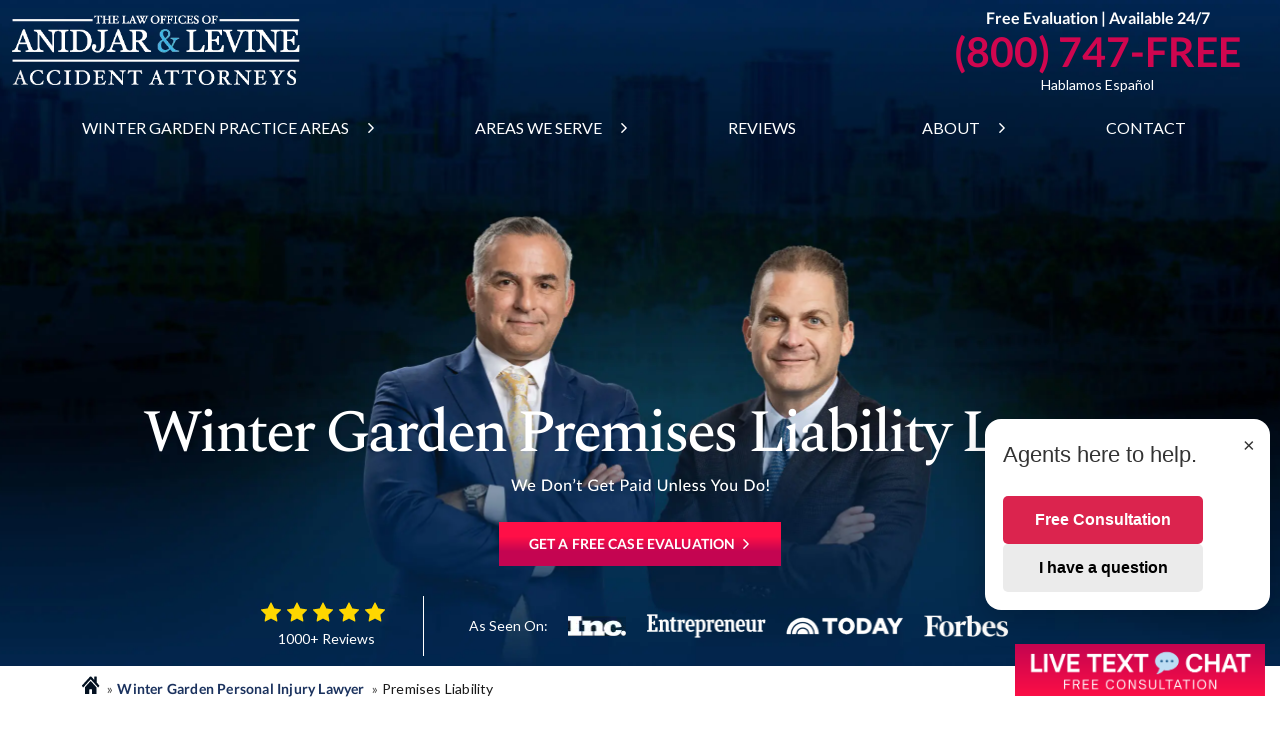

--- FILE ---
content_type: text/html; charset=UTF-8
request_url: https://www.anidjarlevine.com/areas-we-serve/winter-garden-fl/premises-liability-lawyer/
body_size: 29444
content:
<!DOCTYPE html>
<html lang="en" id="html">
<head >
<meta charset="UTF-8" />
<meta name="viewport" content="width=device-width, initial-scale=1" />
<meta name='robots' content='index, follow, max-image-preview:large, max-snippet:-1, max-video-preview:-1' />

	
	<title>Premises Liability Lawyer in Winter Garden | No Win, No Fee. Available 24/7</title>
	<meta name="description" content="Winter Garden Premises Liability Lawyer: Experience the Anidjar &amp; Levine difference. We don&#039;t get paid unless you do!" />
	<link rel="canonical" href="https://www.anidjarlevine.com/areas-we-serve/winter-garden-fl/premises-liability-lawyer/" />
	<meta property="og:locale" content="en_US" />
	<meta property="og:type" content="article" />
	<meta property="og:title" content="Premises Liability Lawyer in Winter Garden | No Win, No Fee. Available 24/7" />
	<meta property="og:description" content="Winter Garden Premises Liability Lawyer: Experience the Anidjar &amp; Levine difference. We don&#039;t get paid unless you do!" />
	<meta property="og:url" content="https://www.anidjarlevine.com/areas-we-serve/winter-garden-fl/premises-liability-lawyer/" />
	<meta property="og:site_name" content="The Law Firm of Anidjar &amp; Levine, P.A." />
	<meta property="article:modified_time" content="2024-09-30T19:29:18+00:00" />
	<meta property="og:image" content="https://www.anidjarlevine.com/wp-content/uploads/2020/05/locations-winter-garden-fl-premises-liability-lawyer.jpg" />
	<meta property="og:image:width" content="500" />
	<meta property="og:image:height" content="334" />
	<meta property="og:image:type" content="image/jpeg" />
	<meta name="twitter:card" content="summary_large_image" />
	<meta name="twitter:label1" content="Est. reading time" />
	<meta name="twitter:data1" content="3 minutes" />
	<script type="application/ld+json" class="yoast-schema-graph">{"@context":"https://schema.org","@graph":[{"@type":"WebPage","@id":"https://www.anidjarlevine.com/areas-we-serve/winter-garden-fl/premises-liability-lawyer/","url":"https://www.anidjarlevine.com/areas-we-serve/winter-garden-fl/premises-liability-lawyer/","name":"Premises Liability Lawyer in Winter Garden | No Win, No Fee. Available 24/7","isPartOf":{"@id":"https://www.anidjarlevine.com/#website"},"primaryImageOfPage":{"@id":"https://www.anidjarlevine.com/areas-we-serve/winter-garden-fl/premises-liability-lawyer/#primaryimage"},"image":{"@id":"https://www.anidjarlevine.com/areas-we-serve/winter-garden-fl/premises-liability-lawyer/#primaryimage"},"thumbnailUrl":"https://www.anidjarlevine.com/wp-content/uploads/2020/05/locations-winter-garden-fl-premises-liability-lawyer.jpg","datePublished":"2020-05-27T18:31:48+00:00","dateModified":"2024-09-30T19:29:18+00:00","description":"Winter Garden Premises Liability Lawyer: Experience the Anidjar & Levine difference. We don't get paid unless you do!","breadcrumb":{"@id":"https://www.anidjarlevine.com/areas-we-serve/winter-garden-fl/premises-liability-lawyer/#breadcrumb"},"inLanguage":"en","potentialAction":[{"@type":"ReadAction","target":["https://www.anidjarlevine.com/areas-we-serve/winter-garden-fl/premises-liability-lawyer/"]}]},{"@type":"ImageObject","inLanguage":"en","@id":"https://www.anidjarlevine.com/areas-we-serve/winter-garden-fl/premises-liability-lawyer/#primaryimage","url":"https://www.anidjarlevine.com/wp-content/uploads/2020/05/locations-winter-garden-fl-premises-liability-lawyer.jpg","contentUrl":"https://www.anidjarlevine.com/wp-content/uploads/2020/05/locations-winter-garden-fl-premises-liability-lawyer.jpg","width":500,"height":334},{"@type":"BreadcrumbList","@id":"https://www.anidjarlevine.com/areas-we-serve/winter-garden-fl/premises-liability-lawyer/#breadcrumb","itemListElement":[{"@type":"ListItem","position":1,"name":"Home","item":"https://www.anidjarlevine.com/"},{"@type":"ListItem","position":2,"name":"Winter Garden Personal Injury Lawyer","item":"https://www.anidjarlevine.com/winter-garden-personal-injury-lawyer/"},{"@type":"ListItem","position":3,"name":"Premises Liability"}]},{"@type":"WebSite","@id":"https://www.anidjarlevine.com/#website","url":"https://www.anidjarlevine.com/","name":"The Law Firm of Anidjar & Levine","description":"Florida Personal Injury and Car Accident Lawyers","publisher":{"@id":"https://www.anidjarlevine.com/#organization"},"inLanguage":"en"},{"@type":"Organization","@id":"https://www.anidjarlevine.com/#organization","name":"The Law Firm of Anidjar & Levine, P.A.","url":"https://www.anidjarlevine.com/","logo":{"@type":"ImageObject","inLanguage":"en","@id":"https://www.anidjarlevine.com/#/schema/logo/image/","url":"https://www.anidjarlevine.com/wp-content/uploads/2019/10/anidjar-levine-logo.png","contentUrl":"https://www.anidjarlevine.com/wp-content/uploads/2019/10/anidjar-levine-logo.png","width":294,"height":49,"caption":"The Law Firm of Anidjar & Levine, P.A."},"image":{"@id":"https://www.anidjarlevine.com/#/schema/logo/image/"}}]}</script>
	


<link rel="alternate" title="oEmbed (JSON)" type="application/json+oembed" href="https://www.anidjarlevine.com/wp-json/oembed/1.0/embed?url=https%3A%2F%2Fwww.anidjarlevine.com%2Fareas-we-serve%2Fwinter-garden-fl%2Fpremises-liability-lawyer%2F" />
<link rel="alternate" title="oEmbed (XML)" type="text/xml+oembed" href="https://www.anidjarlevine.com/wp-json/oembed/1.0/embed?url=https%3A%2F%2Fwww.anidjarlevine.com%2Fareas-we-serve%2Fwinter-garden-fl%2Fpremises-liability-lawyer%2F&#038;format=xml" />
<style id='wp-img-auto-sizes-contain-inline-css'>
img:is([sizes=auto i],[sizes^="auto," i]){contain-intrinsic-size:3000px 1500px}
/*# sourceURL=wp-img-auto-sizes-contain-inline-css */
</style>
<link rel='stylesheet' id='hd-genesis-child-theme-css' href='https://www.anidjarlevine.com/wp-content/themes/anidjar-levine/style.css?ver=1.0.0' media='all' />
<style id='wp-block-library-inline-css'>
:root{--wp-block-synced-color:#7a00df;--wp-block-synced-color--rgb:122,0,223;--wp-bound-block-color:var(--wp-block-synced-color);--wp-editor-canvas-background:#ddd;--wp-admin-theme-color:#007cba;--wp-admin-theme-color--rgb:0,124,186;--wp-admin-theme-color-darker-10:#006ba1;--wp-admin-theme-color-darker-10--rgb:0,107,160.5;--wp-admin-theme-color-darker-20:#005a87;--wp-admin-theme-color-darker-20--rgb:0,90,135;--wp-admin-border-width-focus:2px}@media (min-resolution:192dpi){:root{--wp-admin-border-width-focus:1.5px}}.wp-element-button{cursor:pointer}:root .has-very-light-gray-background-color{background-color:#eee}:root .has-very-dark-gray-background-color{background-color:#313131}:root .has-very-light-gray-color{color:#eee}:root .has-very-dark-gray-color{color:#313131}:root .has-vivid-green-cyan-to-vivid-cyan-blue-gradient-background{background:linear-gradient(135deg,#00d084,#0693e3)}:root .has-purple-crush-gradient-background{background:linear-gradient(135deg,#34e2e4,#4721fb 50%,#ab1dfe)}:root .has-hazy-dawn-gradient-background{background:linear-gradient(135deg,#faaca8,#dad0ec)}:root .has-subdued-olive-gradient-background{background:linear-gradient(135deg,#fafae1,#67a671)}:root .has-atomic-cream-gradient-background{background:linear-gradient(135deg,#fdd79a,#004a59)}:root .has-nightshade-gradient-background{background:linear-gradient(135deg,#330968,#31cdcf)}:root .has-midnight-gradient-background{background:linear-gradient(135deg,#020381,#2874fc)}:root{--wp--preset--font-size--normal:16px;--wp--preset--font-size--huge:42px}.has-regular-font-size{font-size:1em}.has-larger-font-size{font-size:2.625em}.has-normal-font-size{font-size:var(--wp--preset--font-size--normal)}.has-huge-font-size{font-size:var(--wp--preset--font-size--huge)}.has-text-align-center{text-align:center}.has-text-align-left{text-align:left}.has-text-align-right{text-align:right}.has-fit-text{white-space:nowrap!important}#end-resizable-editor-section{display:none}.aligncenter{clear:both}.items-justified-left{justify-content:flex-start}.items-justified-center{justify-content:center}.items-justified-right{justify-content:flex-end}.items-justified-space-between{justify-content:space-between}.screen-reader-text{border:0;clip-path:inset(50%);height:1px;margin:-1px;overflow:hidden;padding:0;position:absolute;width:1px;word-wrap:normal!important}.screen-reader-text:focus{background-color:#ddd;clip-path:none;color:#444;display:block;font-size:1em;height:auto;left:5px;line-height:normal;padding:15px 23px 14px;text-decoration:none;top:5px;width:auto;z-index:100000}html :where(.has-border-color){border-style:solid}html :where([style*=border-top-color]){border-top-style:solid}html :where([style*=border-right-color]){border-right-style:solid}html :where([style*=border-bottom-color]){border-bottom-style:solid}html :where([style*=border-left-color]){border-left-style:solid}html :where([style*=border-width]){border-style:solid}html :where([style*=border-top-width]){border-top-style:solid}html :where([style*=border-right-width]){border-right-style:solid}html :where([style*=border-bottom-width]){border-bottom-style:solid}html :where([style*=border-left-width]){border-left-style:solid}html :where(img[class*=wp-image-]){height:auto;max-width:100%}:where(figure){margin:0 0 1em}html :where(.is-position-sticky){--wp-admin--admin-bar--position-offset:var(--wp-admin--admin-bar--height,0px)}@media screen and (max-width:600px){html :where(.is-position-sticky){--wp-admin--admin-bar--position-offset:0px}}

/*# sourceURL=wp-block-library-inline-css */
</style><style id='global-styles-inline-css'>
:root{--wp--preset--aspect-ratio--square: 1;--wp--preset--aspect-ratio--4-3: 4/3;--wp--preset--aspect-ratio--3-4: 3/4;--wp--preset--aspect-ratio--3-2: 3/2;--wp--preset--aspect-ratio--2-3: 2/3;--wp--preset--aspect-ratio--16-9: 16/9;--wp--preset--aspect-ratio--9-16: 9/16;--wp--preset--color--black: #000000;--wp--preset--color--cyan-bluish-gray: #abb8c3;--wp--preset--color--white: #ffffff;--wp--preset--color--pale-pink: #f78da7;--wp--preset--color--vivid-red: #cf2e2e;--wp--preset--color--luminous-vivid-orange: #ff6900;--wp--preset--color--luminous-vivid-amber: #fcb900;--wp--preset--color--light-green-cyan: #7bdcb5;--wp--preset--color--vivid-green-cyan: #00d084;--wp--preset--color--pale-cyan-blue: #8ed1fc;--wp--preset--color--vivid-cyan-blue: #0693e3;--wp--preset--color--vivid-purple: #9b51e0;--wp--preset--gradient--vivid-cyan-blue-to-vivid-purple: linear-gradient(135deg,rgb(6,147,227) 0%,rgb(155,81,224) 100%);--wp--preset--gradient--light-green-cyan-to-vivid-green-cyan: linear-gradient(135deg,rgb(122,220,180) 0%,rgb(0,208,130) 100%);--wp--preset--gradient--luminous-vivid-amber-to-luminous-vivid-orange: linear-gradient(135deg,rgb(252,185,0) 0%,rgb(255,105,0) 100%);--wp--preset--gradient--luminous-vivid-orange-to-vivid-red: linear-gradient(135deg,rgb(255,105,0) 0%,rgb(207,46,46) 100%);--wp--preset--gradient--very-light-gray-to-cyan-bluish-gray: linear-gradient(135deg,rgb(238,238,238) 0%,rgb(169,184,195) 100%);--wp--preset--gradient--cool-to-warm-spectrum: linear-gradient(135deg,rgb(74,234,220) 0%,rgb(151,120,209) 20%,rgb(207,42,186) 40%,rgb(238,44,130) 60%,rgb(251,105,98) 80%,rgb(254,248,76) 100%);--wp--preset--gradient--blush-light-purple: linear-gradient(135deg,rgb(255,206,236) 0%,rgb(152,150,240) 100%);--wp--preset--gradient--blush-bordeaux: linear-gradient(135deg,rgb(254,205,165) 0%,rgb(254,45,45) 50%,rgb(107,0,62) 100%);--wp--preset--gradient--luminous-dusk: linear-gradient(135deg,rgb(255,203,112) 0%,rgb(199,81,192) 50%,rgb(65,88,208) 100%);--wp--preset--gradient--pale-ocean: linear-gradient(135deg,rgb(255,245,203) 0%,rgb(182,227,212) 50%,rgb(51,167,181) 100%);--wp--preset--gradient--electric-grass: linear-gradient(135deg,rgb(202,248,128) 0%,rgb(113,206,126) 100%);--wp--preset--gradient--midnight: linear-gradient(135deg,rgb(2,3,129) 0%,rgb(40,116,252) 100%);--wp--preset--font-size--small: 13px;--wp--preset--font-size--medium: 20px;--wp--preset--font-size--large: 36px;--wp--preset--font-size--x-large: 42px;--wp--preset--spacing--20: 0.44rem;--wp--preset--spacing--30: 0.67rem;--wp--preset--spacing--40: 1rem;--wp--preset--spacing--50: 1.5rem;--wp--preset--spacing--60: 2.25rem;--wp--preset--spacing--70: 3.38rem;--wp--preset--spacing--80: 5.06rem;--wp--preset--shadow--natural: 6px 6px 9px rgba(0, 0, 0, 0.2);--wp--preset--shadow--deep: 12px 12px 50px rgba(0, 0, 0, 0.4);--wp--preset--shadow--sharp: 6px 6px 0px rgba(0, 0, 0, 0.2);--wp--preset--shadow--outlined: 6px 6px 0px -3px rgb(255, 255, 255), 6px 6px rgb(0, 0, 0);--wp--preset--shadow--crisp: 6px 6px 0px rgb(0, 0, 0);}:where(.is-layout-flex){gap: 0.5em;}:where(.is-layout-grid){gap: 0.5em;}body .is-layout-flex{display: flex;}.is-layout-flex{flex-wrap: wrap;align-items: center;}.is-layout-flex > :is(*, div){margin: 0;}body .is-layout-grid{display: grid;}.is-layout-grid > :is(*, div){margin: 0;}:where(.wp-block-columns.is-layout-flex){gap: 2em;}:where(.wp-block-columns.is-layout-grid){gap: 2em;}:where(.wp-block-post-template.is-layout-flex){gap: 1.25em;}:where(.wp-block-post-template.is-layout-grid){gap: 1.25em;}.has-black-color{color: var(--wp--preset--color--black) !important;}.has-cyan-bluish-gray-color{color: var(--wp--preset--color--cyan-bluish-gray) !important;}.has-white-color{color: var(--wp--preset--color--white) !important;}.has-pale-pink-color{color: var(--wp--preset--color--pale-pink) !important;}.has-vivid-red-color{color: var(--wp--preset--color--vivid-red) !important;}.has-luminous-vivid-orange-color{color: var(--wp--preset--color--luminous-vivid-orange) !important;}.has-luminous-vivid-amber-color{color: var(--wp--preset--color--luminous-vivid-amber) !important;}.has-light-green-cyan-color{color: var(--wp--preset--color--light-green-cyan) !important;}.has-vivid-green-cyan-color{color: var(--wp--preset--color--vivid-green-cyan) !important;}.has-pale-cyan-blue-color{color: var(--wp--preset--color--pale-cyan-blue) !important;}.has-vivid-cyan-blue-color{color: var(--wp--preset--color--vivid-cyan-blue) !important;}.has-vivid-purple-color{color: var(--wp--preset--color--vivid-purple) !important;}.has-black-background-color{background-color: var(--wp--preset--color--black) !important;}.has-cyan-bluish-gray-background-color{background-color: var(--wp--preset--color--cyan-bluish-gray) !important;}.has-white-background-color{background-color: var(--wp--preset--color--white) !important;}.has-pale-pink-background-color{background-color: var(--wp--preset--color--pale-pink) !important;}.has-vivid-red-background-color{background-color: var(--wp--preset--color--vivid-red) !important;}.has-luminous-vivid-orange-background-color{background-color: var(--wp--preset--color--luminous-vivid-orange) !important;}.has-luminous-vivid-amber-background-color{background-color: var(--wp--preset--color--luminous-vivid-amber) !important;}.has-light-green-cyan-background-color{background-color: var(--wp--preset--color--light-green-cyan) !important;}.has-vivid-green-cyan-background-color{background-color: var(--wp--preset--color--vivid-green-cyan) !important;}.has-pale-cyan-blue-background-color{background-color: var(--wp--preset--color--pale-cyan-blue) !important;}.has-vivid-cyan-blue-background-color{background-color: var(--wp--preset--color--vivid-cyan-blue) !important;}.has-vivid-purple-background-color{background-color: var(--wp--preset--color--vivid-purple) !important;}.has-black-border-color{border-color: var(--wp--preset--color--black) !important;}.has-cyan-bluish-gray-border-color{border-color: var(--wp--preset--color--cyan-bluish-gray) !important;}.has-white-border-color{border-color: var(--wp--preset--color--white) !important;}.has-pale-pink-border-color{border-color: var(--wp--preset--color--pale-pink) !important;}.has-vivid-red-border-color{border-color: var(--wp--preset--color--vivid-red) !important;}.has-luminous-vivid-orange-border-color{border-color: var(--wp--preset--color--luminous-vivid-orange) !important;}.has-luminous-vivid-amber-border-color{border-color: var(--wp--preset--color--luminous-vivid-amber) !important;}.has-light-green-cyan-border-color{border-color: var(--wp--preset--color--light-green-cyan) !important;}.has-vivid-green-cyan-border-color{border-color: var(--wp--preset--color--vivid-green-cyan) !important;}.has-pale-cyan-blue-border-color{border-color: var(--wp--preset--color--pale-cyan-blue) !important;}.has-vivid-cyan-blue-border-color{border-color: var(--wp--preset--color--vivid-cyan-blue) !important;}.has-vivid-purple-border-color{border-color: var(--wp--preset--color--vivid-purple) !important;}.has-vivid-cyan-blue-to-vivid-purple-gradient-background{background: var(--wp--preset--gradient--vivid-cyan-blue-to-vivid-purple) !important;}.has-light-green-cyan-to-vivid-green-cyan-gradient-background{background: var(--wp--preset--gradient--light-green-cyan-to-vivid-green-cyan) !important;}.has-luminous-vivid-amber-to-luminous-vivid-orange-gradient-background{background: var(--wp--preset--gradient--luminous-vivid-amber-to-luminous-vivid-orange) !important;}.has-luminous-vivid-orange-to-vivid-red-gradient-background{background: var(--wp--preset--gradient--luminous-vivid-orange-to-vivid-red) !important;}.has-very-light-gray-to-cyan-bluish-gray-gradient-background{background: var(--wp--preset--gradient--very-light-gray-to-cyan-bluish-gray) !important;}.has-cool-to-warm-spectrum-gradient-background{background: var(--wp--preset--gradient--cool-to-warm-spectrum) !important;}.has-blush-light-purple-gradient-background{background: var(--wp--preset--gradient--blush-light-purple) !important;}.has-blush-bordeaux-gradient-background{background: var(--wp--preset--gradient--blush-bordeaux) !important;}.has-luminous-dusk-gradient-background{background: var(--wp--preset--gradient--luminous-dusk) !important;}.has-pale-ocean-gradient-background{background: var(--wp--preset--gradient--pale-ocean) !important;}.has-electric-grass-gradient-background{background: var(--wp--preset--gradient--electric-grass) !important;}.has-midnight-gradient-background{background: var(--wp--preset--gradient--midnight) !important;}.has-small-font-size{font-size: var(--wp--preset--font-size--small) !important;}.has-medium-font-size{font-size: var(--wp--preset--font-size--medium) !important;}.has-large-font-size{font-size: var(--wp--preset--font-size--large) !important;}.has-x-large-font-size{font-size: var(--wp--preset--font-size--x-large) !important;}
/*# sourceURL=global-styles-inline-css */
</style>

<style id='classic-theme-styles-inline-css'>
/*! This file is auto-generated */
.wp-block-button__link{color:#fff;background-color:#32373c;border-radius:9999px;box-shadow:none;text-decoration:none;padding:calc(.667em + 2px) calc(1.333em + 2px);font-size:1.125em}.wp-block-file__button{background:#32373c;color:#fff;text-decoration:none}
/*# sourceURL=/wp-includes/css/classic-themes.min.css */
</style>
<link rel='stylesheet' id='contact-form-7-css' href='https://www.anidjarlevine.com/wp-content/plugins/contact-form-7/includes/css/styles.css?ver=6.1.4' media='all' />
<link rel='stylesheet' id='wpcf7-redirect-script-frontend-css' href='https://www.anidjarlevine.com/wp-content/plugins/wpcf7-redirect/build/assets/frontend-script.css?ver=2c532d7e2be36f6af233' media='all' />
<link rel='stylesheet' id='iziModal.min.css-css' href='https://www.anidjarlevine.com/wp-content/themes/anidjar-levine/assets/libs/izimodal/css/iziModal.min.css?ver=6.9' media='all' />
<link rel='stylesheet' id='swiper-bundle.min.css-css' href='https://www.anidjarlevine.com/wp-content/themes/anidjar-levine/assets/libs/swiper/css/swiper-bundle.min.css?ver=6.9' media='all' />
<link rel='stylesheet' id='theme-main-css' href='https://www.anidjarlevine.com/wp-content/themes/anidjar-levine/assets/app/css/main.min.css?ver=1768837721' media='all' />
<link rel='stylesheet' id='arve-css' href='https://www.anidjarlevine.com/wp-content/plugins/advanced-responsive-video-embedder/build/main.css?ver=10.8.1' media='all' />
<script src="https://www.anidjarlevine.com/wp-includes/js/jquery/jquery.min.js?ver=3.7.1" id="jquery-core-js"></script>
<script src="https://www.anidjarlevine.com/wp-includes/js/jquery/jquery-migrate.min.js?ver=3.4.1" id="jquery-migrate-js"></script>

    <link rel="apple-touch-icon" sizes="180x180" href="https://www.anidjarlevine.com/wp-content/themes/anidjar-levine/assets/favicon/apple-touch-icon.png">
    <link rel="icon" type="image/png" sizes="48x48" href="https://www.anidjarlevine.com/wp-content/themes/anidjar-levine/assets/favicon/favicon-48x48.png">
    <link rel="icon" type="image/png" sizes="192x192" href="https://www.anidjarlevine.com/wp-content/themes/anidjar-levine/assets/favicon/android-chrome-192x192.png">
    <link rel="manifest" href="https://www.anidjarlevine.com/wp-content/themes/anidjar-levine/assets/favicon/site.webmanifest">
    <link rel="mask-icon" href="https://www.anidjarlevine.com/wp-content/themes/anidjar-levine/assets/favicon/safari-pinned-tab.svg" color="#5bbad5">
    <meta name="msapplication-TileColor" content="#da532c">
    <meta name="msapplication-config" content="https://www.anidjarlevine.com/wp-content/themes/anidjar-levine/assets/favicon/browserconfig.xml">
    <meta name="theme-color" content="#ffffff">

    <link rel="https://api.w.org/" href="https://www.anidjarlevine.com/wp-json/" /><link rel="alternate" title="JSON" type="application/json" href="https://www.anidjarlevine.com/wp-json/wp/v2/pages/9381" /><link rel="EditURI" type="application/rsd+xml" title="RSD" href="https://www.anidjarlevine.com/xmlrpc.php?rsd" />
<link rel='shortlink' href='https://www.anidjarlevine.com/?p=9381' />

    
    <link rel="preconnect" href="https://fonts.googleapis.com">
    <link rel="preconnect" href="https://fonts.gstatic.com" crossorigin>

    
    <link rel="preload" href="https://fonts.gstatic.com/s/lato/v23/S6uyw4BMUTPHjx4wXiWtFCc.woff2" as="font" type="font/woff2" crossorigin="anonymous">
    <link rel="preload" href="https://fonts.gstatic.com/s/lato/v23/S6u9w4BMUTPHh6UVSwiPGQ3q5d0.woff2" as="font" type="font/woff2" crossorigin="anonymous">
    <link rel="preload" href="https://fonts.gstatic.com/s/spectral/v12/rnCr-xNNww_2s0amA9M5knjsS_ul.woff2" as="font" type="font/woff2" crossorigin="anonymous">
    <link rel="preload" href="https://fonts.gstatic.com/s/spectral/v12/rnCs-xNNww_2s0amA9vKsW3BafaPWnII.woff2" as="font" type="font/woff2" crossorigin="anonymous">

    <script>(function(w,d,s,l,i){w[l]=w[l]||[];w[l].push({'gtm.start':
                new Date().getTime(),event:'gtm.js'});var f=d.getElementsByTagName(s)[0],
            j=d.createElement(s),dl=l!='dataLayer'?'&l='+l:'';j.async=true;j.src=
            'https://www.googletagmanager.com/gtm.js?id='+i+dl;f.parentNode.insertBefore(j,f);
        })(window,document,'script','dataLayer','GTM-WBC22N5');</script>

<script type="text/javascript" id="taptext-lib" data-pid="ceef4b4d-fb521790" data-nitro-ignore="true" data-privacy="true" src="https://text.whisp.io/scripts/taptext_lib.js"></script>
<script async src="//174707.tctm.co/t.js"></script>

            <meta name="qa-crawler:location" content="Winter Garden">
             <meta name="qa-crawler:practice-area" content="Premises Liability">
                <meta name="qa-crawler:parent-location" content="Winter Garden">
                <meta name="qa-crawler:parent-practice-area" content="Personal Injury">
        
    <style>

        @media screen and (min-width: 991px) {
            .menu-item-875 .sub-menu,
            .dynamic-sub-menu {
                width: 480px;
            }

            .menu-item-875 .sub-menu li,
            .dynamic-sub-menu > li {
                width: 50%;
                margin-top: 0;
                display: inline-block;
            }

            .menu-item-875 .sub-menu li a,
            .dynamic-sub-menu li a {
                width: 100%;
                display: block;
            }
        }

    </style>

        
    <script async src="https://www.googletagmanager.com/gtag/js?id=AW-1012476368"></script><script> window.dataLayer = window.dataLayer || []; function gtag(){dataLayer.push(arguments);} gtag('js', new Date()); gtag('config', 'AW-1012476368'); </script>
    <link rel="pingback" href="https://www.anidjarlevine.com/xmlrpc.php" />
<meta name="ahrefs-site-verification" content="236721c19b9eac365ce6df25f1f8a5785da0ae2cdb960696094f9f35929b1902">
<script id='nitro-telemetry-meta' nitro-exclude>window.NPTelemetryMetadata={missReason: (!window.NITROPACK_STATE ? 'Test Mode' : 'hit'),pageType: 'page',isEligibleForOptimization: false,}</script><script id='nitro-generic' nitro-exclude>(()=>{window.NitroPack=window.NitroPack||{coreVersion:"na",isCounted:!1};let e=document.createElement("script");if(e.src="https://nitroscripts.com/iSnChaQGIynrZaWPTndLjcDEMXnYmtCO",e.async=!0,e.id="nitro-script",document.head.appendChild(e),!window.NitroPack.isCounted){window.NitroPack.isCounted=!0;let t=()=>{navigator.sendBeacon("https://to.getnitropack.com/p",JSON.stringify({siteId:"iSnChaQGIynrZaWPTndLjcDEMXnYmtCO",url:window.location.href,isOptimized:!!window.IS_NITROPACK,coreVersion:"na",missReason:window.NPTelemetryMetadata?.missReason||"",pageType:window.NPTelemetryMetadata?.pageType||"",isEligibleForOptimization:!!window.NPTelemetryMetadata?.isEligibleForOptimization}))};(()=>{let e=()=>new Promise(e=>{"complete"===document.readyState?e():window.addEventListener("load",e)}),i=()=>new Promise(e=>{document.prerendering?document.addEventListener("prerenderingchange",e,{once:!0}):e()}),a=async()=>{await i(),await e(),t()};a()})(),window.addEventListener("pageshow",e=>{if(e.persisted){let i=document.prerendering||self.performance?.getEntriesByType?.("navigation")[0]?.activationStart>0;"visible"!==document.visibilityState||i||t()}})}})();</script><link rel="icon" href="https://www.anidjarlevine.com/wp-content/uploads/2019/11/favicon-32x32.png" sizes="32x32" />
<link rel="icon" href="https://www.anidjarlevine.com/wp-content/uploads/2019/11/favicon-32x32.png" sizes="192x192" />
<link rel="apple-touch-icon" href="https://www.anidjarlevine.com/wp-content/uploads/2019/11/favicon-32x32.png" />
<meta name="msapplication-TileImage" content="https://www.anidjarlevine.com/wp-content/uploads/2019/11/favicon-32x32.png" />
		<style id="wp-custom-css">
			body.blog #blogSidebar{
	display: none !important;
}
body.category #blogSidebar{
	display: none !important;
}
.internal-hero-attorney {
    padding: 150px 0 10px;
}
.grecaptcha-badge {
	visibility: hidden;
}

@media (max-width: 767px) {
    body .header-phone p:first-child+a {
        width: calc(100% - 25px) !important;
    }
}		</style>
		</head>
<body class="wp-singular page-template-default page page-id-9381 page-child parent-pageid-6754 wp-theme-genesis wp-child-theme-anidjar-levine header-full-width content-sidebar genesis-breadcrumbs-hidden modula-best-grid-gallery">    <noscript><iframe src="https://www.googletagmanager.com/ns.html?id=GTM-WBC22N5"
                      height="0" width="0" style="display:none;visibility:hidden"></iframe></noscript>
    <div class="site-container">
    <header class="header">
        <div class="header-wrap">
            <div class="header-content">
                <div class="container">
                    <div class="header-main">

                                                    <a href="https://www.anidjarlevine.com/" class="header-logo" title="Anidjar &amp; Levine Personal Injury Lawyers" >
                                <img src="https://www.anidjarlevine.com/wp-content/themes/anidjar-levine/assets/app/img/logotype-white.webp" alt="Anidjar & Levine Personal Injury Lawyers" title="Anidjar & Levine Personal Injury Lawyers" width="349" height="58">
                            </a>
                                                </div>
                    <div class="header-phone phone-mob">
                                                    <p><strong>Free Evaluation | Available 24/7</strong></p>
                            <a href="tel:+18007473733" class="phone-number" title="Call to Anidjar &amp; Levine" >(800) 747-FREE</a>
                            <p><a href="https://www.anidjarlevine.com/es/" title="Hablamos Español" >Hablamos Español</a></p>
                                                    <button type="button" name="menu" aria-label="menu" class="burger">
                            
    <svg class="icon menu-icon"><use xlink:href="https://www.anidjarlevine.com/wp-content/themes/anidjar-levine/assets/app/svg/symbol/sprite.svg#menu"></use></svg>

                                
    <svg class="icon close-icon"><use xlink:href="https://www.anidjarlevine.com/wp-content/themes/anidjar-levine/assets/app/svg/symbol/sprite.svg#close"></use></svg>

                            </button>
                    </div>
                </div>
            </div>
            <div class="header-menu">
                <div class="container">
                    <div class="header-nav">
                        <div class="genesis-nav-menu"><ul id="menu-the-main-menu" class="menu"><li class="menu-item-has-children menu-item-875 two-per-row"><a href="https://www.anidjarlevine.com/winter-garden-personal-injury-lawyer/" >Winter Garden Practice Areas</a><ul class="sub-menu dynamic-sub-menu"><li><a href="https://www.anidjarlevine.com/areas-we-serve/winter-garden-fl/bicycle-accident-lawyer/" >Bicycle Accidents</a></li><li><a href="https://www.anidjarlevine.com/areas-we-serve/winter-garden-fl/birth-injury-lawyer/" >Birth Injury</a></li><li><a href="https://www.anidjarlevine.com/areas-we-serve/winter-garden-fl/boating-accident-lawyer/" >Boating Accidents</a></li><li><a href="https://www.anidjarlevine.com/areas-we-serve/winter-garden-fl/brain-injury-lawyer/" >Brain Injury</a></li><li><a href="https://www.anidjarlevine.com/areas-we-serve/winter-garden-fl/bus-accident-lawyer/" >Bus Accidents</a></li><li><a href="https://www.anidjarlevine.com/areas-we-serve/winter-garden-fl/car-accident-lawyer/" >Car Accidents</a></li><li><a href="https://www.anidjarlevine.com/areas-we-serve/winter-garden-fl/truck-accident-lawyer/" >Truck Accidents</a></li><li><a href="https://www.anidjarlevine.com/areas-we-serve/winter-garden-fl/construction-accident-lawyer/" >Construction Accidents</a></li><li><a href="https://www.anidjarlevine.com/areas-we-serve/winter-garden-fl/jet-ski-accident-lawyer/" >Jet Ski Accidents</a></li><li><a href="https://www.anidjarlevine.com/areas-we-serve/winter-garden-fl/medical-malpractice-lawyer/" >Medical Malpractice</a></li><li><a href="https://www.anidjarlevine.com/areas-we-serve/winter-garden-fl/motorcycle-accident-lawyer/" >Motorcycle Accidents</a></li><li><a href="https://www.anidjarlevine.com/areas-we-serve/winter-garden-fl/nursing-home-abuse-lawyer/" >Nursing Home Abuse</a></li><li><a href="https://www.anidjarlevine.com/areas-we-serve/winter-garden-fl/premises-liability-lawyer/" >Premises Liability</a></li><li><a href="https://www.anidjarlevine.com/areas-we-serve/winter-garden-fl/product-liability-lawyer/" >Product Liability</a></li><li><a href="https://www.anidjarlevine.com/areas-we-serve/winter-garden-fl/wrongful-death-lawyer/" >Wrongful Death</a></li></ul></li>
<li class="menu-item-has-children menu-item-1897"><a href="https://www.anidjarlevine.com/areas-we-serve/" >Areas We Serve</a>
<ul class="sub-menu">
	<li class="menu-item-16256"><a href="https://www.anidjarlevine.com/fort-myers-personal-injury-lawyer/" >Fort Myers</a></li>
	<li class="menu-item-3074"><a href="https://www.anidjarlevine.com/fort-lauderdale-personal-injury-lawyer/" >Fort Lauderdale</a></li>
	<li class="menu-item-3068"><a href="https://www.anidjarlevine.com/miami-personal-injury-lawyer/" >Miami</a></li>
	<li class="menu-item-3069"><a href="https://www.anidjarlevine.com/west-palm-beach-personal-injury-lawyer/" >West Palm Beach</a></li>
	<li class="menu-item-3070"><a href="https://www.anidjarlevine.com/naples-personal-injury-lawyer/" >Naples</a></li>
	<li class="menu-item-3075"><a href="https://www.anidjarlevine.com/jacksonville-personal-injury-lawyer/" >Jacksonville</a></li>
	<li class="menu-item-20157"><a href="https://www.anidjarlevine.com/orlando-personal-injury-lawyer/" >Orlando</a></li>
	<li class="menu-item-117828"><a href="https://www.anidjarlevine.com/daytona-beach-personal-injury-lawyer/" >Daytona Beach</a></li>
	<li class="menu-item-20158"><a href="https://www.anidjarlevine.com/gainesville-personal-injury-lawyer/" >Gainesville</a></li>
	<li class="menu-item-14297"><a href="https://www.anidjarlevine.com/tampa-personal-injury-lawyer/" >Tampa</a></li>
	<li class="menu-item-20159"><a href="https://www.anidjarlevine.com/plantation-personal-injury-lawyer/" >Plantation</a></li>
	<li class="menu-item-3073"><a href="https://www.anidjarlevine.com/areas-we-serve/" >View All Areas We Serve</a></li>
</ul>
</li>
<li class="menu-item-2325"><a href="https://www.anidjarlevine.com/client-testimonials/" >Reviews</a></li>
<li class="menu-item-has-children menu-item-20148"><a href="https://www.anidjarlevine.com/about/" >About</a>
<ul class="sub-menu">
	<li class="menu-item-20149"><a href="https://www.anidjarlevine.com/about/attorney-profiles/" >Our Attorneys</a></li>
	<li class="menu-item-21104"><a href="https://www.anidjarlevine.com/careers/" >Careers</a></li>
	<li class="menu-item-20150"><a href="https://www.anidjarlevine.com/about/giving-back/" >Community Involvement</a></li>
	<li class="menu-item-1722"><a href="https://www.anidjarlevine.com/blog/" >Blog</a></li>
	<li class="menu-item-1721"><a href="https://www.anidjarlevine.com/faqs/" >FAQs</a></li>
	<li class="menu-item-219454"><a href="https://www.anidjarlevine.com/video/" >Videos</a></li>
	<li class="menu-item-has-children menu-item-75471"><a href="https://www.anidjarlevine.com/scholarships/" >Scholarships</a>
	<ul class="sub-menu">
		<li class="menu-item-20151"><a href="https://www.anidjarlevine.com/about/scholarship/community-service-scholarship/" >Community Service Scholarship</a></li>
	</ul>
</li>
	<li class="menu-item-20220"><a href="https://www.anidjarlevine.com/faqs/where-does-it-hurt/" >Where Does It Hurt?</a></li>
</ul>
</li>
<li class="menu-item-879"><a href="https://www.anidjarlevine.com/contact-us/" >Contact</a></li>
</ul></div>
                            <div class="header-nav-info">
                                <p>Available 24/7 - <strong>Call Now</strong></p>
                                <p><a href="https://www.anidjarlevine.com/es/" title="Hablamos Español" >Hablamos Español</a></p>
                            </div>
                            
                    </div>
                </div>
            </div>
            <div class="header-phone phone-tablet">
                                    <p><strong>Free Evaluation | Available 24/7</strong></p>
                    <a href="tel:+18007473733" class="phone-number" title="Call to Anidjar &amp; Levine" >(800) 747-FREE</a>
                    <p><a href="https://www.anidjarlevine.com/es/" title="Hablamos Español" >Hablamos Español</a></p>
                                </div>
        </div>
    </header>

    
        <div class="internal-hero" style="background-image: url(https://www.anidjarlevine.com/wp-content/themes/anidjar-levine/assets/app/img/default-hero-new.webp);">
            <div class="container">
                <div class="internal-hero-main">
                    <h1>Winter Garden Premises Liability Lawyer</h1>
                    <svg width="258"  viewBox="0 0 258 14" fill="none" xmlns="http://www.w3.org/2000/svg">
    <path d="M16.416 1.51202L12.832 13H11.296L8.496 4.48002C8.432 4.30935 8.376 4.10402 8.328 3.86402C8.26934 4.10935 8.21334 4.31469 8.16 4.48002L5.328 13H3.8L0.216003 1.51202H1.64C1.78934 1.51202 1.91467 1.54935 2.016 1.62402C2.11734 1.69335 2.184 1.78935 2.216 1.91202L4.48 9.60002C4.52267 9.74935 4.56 9.91202 4.592 10.088C4.62934 10.264 4.66667 10.448 4.704 10.64C4.74134 10.448 4.77867 10.264 4.816 10.088C4.85867 9.91202 4.90667 9.74935 4.96 9.60002L7.552 1.91202C7.584 1.80535 7.65067 1.71202 7.752 1.63202C7.85867 1.55202 7.984 1.51202 8.128 1.51202H8.616C8.76534 1.51202 8.888 1.54935 8.984 1.62402C9.08 1.69869 9.14934 1.79469 9.192 1.91202L11.776 9.60002C11.872 9.89335 11.9573 10.2267 12.032 10.6C12.096 10.232 12.1653 9.89869 12.24 9.60002L14.512 1.91202C14.5387 1.80535 14.6053 1.71202 14.712 1.63202C14.8187 1.55202 14.944 1.51202 15.088 1.51202H16.416Z" fill="white"/>
    <path d="M22.7431 8.03202C22.7431 7.72269 22.6978 7.43735 22.6071 7.17602C22.5218 6.91469 22.3938 6.68802 22.2231 6.49602C22.0525 6.30402 21.8445 6.15469 21.5991 6.04802C21.3538 5.94135 21.0711 5.88802 20.7511 5.88802C20.0951 5.88802 19.5778 6.07735 19.1991 6.45602C18.8258 6.83469 18.5885 7.36002 18.4871 8.03202H22.7431ZM24.0311 11.84C23.8391 12.064 23.6178 12.2587 23.3671 12.424C23.1165 12.584 22.8498 12.7147 22.5671 12.816C22.2845 12.9174 21.9911 12.992 21.6871 13.04C21.3885 13.088 21.0925 13.112 20.7991 13.112C20.2391 13.112 19.7191 13.0187 19.2391 12.832C18.7645 12.64 18.3511 12.3627 17.9991 12C17.6525 11.632 17.3805 11.1787 17.1831 10.64C16.9911 10.096 16.8951 9.47202 16.8951 8.76802C16.8951 8.20269 16.9831 7.67735 17.1591 7.19202C17.3351 6.70135 17.5858 6.27469 17.9111 5.91202C18.2418 5.54935 18.6445 5.26402 19.1191 5.05602C19.5938 4.84802 20.1271 4.74402 20.7191 4.74402C21.2151 4.74402 21.6711 4.82669 22.0871 4.99202C22.5085 5.15202 22.8711 5.38669 23.1751 5.69602C23.4791 6.00535 23.7165 6.38669 23.8871 6.84002C24.0631 7.29335 24.1511 7.81069 24.1511 8.39202C24.1511 8.63202 24.1245 8.79469 24.0711 8.88002C24.0178 8.96002 23.9191 9.00002 23.7751 9.00002H18.4471C18.4631 9.48535 18.5325 9.90935 18.6551 10.272C18.7778 10.6294 18.9458 10.928 19.1591 11.168C19.3778 11.408 19.6365 11.5867 19.9351 11.704C20.2338 11.8214 20.5671 11.88 20.9351 11.88C21.2818 11.88 21.5805 11.84 21.8311 11.76C22.0871 11.68 22.3058 11.5947 22.4871 11.504C22.6738 11.408 22.8285 11.32 22.9511 11.24C23.0791 11.16 23.1911 11.12 23.2871 11.12C23.4151 11.12 23.5138 11.168 23.5831 11.264L24.0311 11.84Z" fill="white"/>
    <path d="M41.3388 7.25602C41.3388 8.11469 41.2001 8.89602 40.9228 9.60002C40.6508 10.304 40.2641 10.9094 39.7628 11.416C39.2614 11.9174 38.6614 12.3067 37.9628 12.584C37.2641 12.8614 36.4881 13 35.6348 13H31.3148V1.51202H35.6348C36.4881 1.51202 37.2641 1.65068 37.9628 1.92802C38.6614 2.20535 39.2614 2.59735 39.7628 3.10402C40.2641 3.60535 40.6508 4.21069 40.9228 4.92002C41.2001 5.62402 41.3388 6.40269 41.3388 7.25602ZM39.5948 7.25602C39.5948 6.57335 39.5014 5.96269 39.3148 5.42402C39.1281 4.88002 38.8614 4.42135 38.5148 4.04802C38.1734 3.66935 37.7574 3.38135 37.2668 3.18402C36.7814 2.98669 36.2374 2.88802 35.6348 2.88802H33.0268V11.624H35.6348C36.2374 11.624 36.7814 11.5254 37.2668 11.328C37.7574 11.1307 38.1734 10.8454 38.5148 10.472C38.8614 10.0934 39.1281 9.63469 39.3148 9.09602C39.5014 8.55735 39.5948 7.94402 39.5948 7.25602Z" fill="white"/>
    <path d="M47.0813 4.74402C47.6786 4.74402 48.2173 4.84269 48.6973 5.04002C49.1826 5.23202 49.5933 5.51202 49.9293 5.88002C50.2706 6.24269 50.5319 6.68269 50.7133 7.20002C50.8946 7.71202 50.9853 8.28802 50.9853 8.92802C50.9853 9.56802 50.8946 10.1467 50.7133 10.664C50.5319 11.1814 50.2706 11.6214 49.9293 11.984C49.5933 12.3467 49.1826 12.6267 48.6973 12.824C48.2173 13.016 47.6786 13.112 47.0813 13.112C46.4786 13.112 45.9346 13.016 45.4493 12.824C44.9693 12.6267 44.5586 12.3467 44.2173 11.984C43.8759 11.6214 43.6119 11.1814 43.4253 10.664C43.2439 10.1467 43.1533 9.56802 43.1533 8.92802C43.1533 8.28802 43.2439 7.71202 43.4253 7.20002C43.6119 6.68269 43.8759 6.24269 44.2173 5.88002C44.5586 5.51202 44.9693 5.23202 45.4493 5.04002C45.9346 4.84269 46.4786 4.74402 47.0813 4.74402ZM47.0813 11.896C47.8493 11.896 48.4226 11.6374 48.8013 11.12C49.1799 10.6027 49.3693 9.87469 49.3693 8.93602C49.3693 7.99735 49.1799 7.26935 48.8013 6.75202C48.4226 6.22935 47.8493 5.96802 47.0813 5.96802C46.3026 5.96802 45.7213 6.22935 45.3373 6.75202C44.9586 7.26935 44.7693 7.99735 44.7693 8.93602C44.7693 9.87469 44.9586 10.6027 45.3373 11.12C45.7213 11.6374 46.3026 11.896 47.0813 11.896Z" fill="white"/>
    <path d="M54.7506 6.00002C54.9266 5.81335 55.1106 5.64269 55.3026 5.48802C55.4946 5.33335 55.6973 5.20269 55.9106 5.09602C56.1293 4.98402 56.3613 4.89869 56.6066 4.84002C56.8573 4.77602 57.124 4.74402 57.4066 4.74402C57.8546 4.74402 58.2466 4.81869 58.5826 4.96802C58.924 5.11735 59.2093 5.32802 59.4386 5.60002C59.668 5.86669 59.8413 6.18935 59.9586 6.56802C60.076 6.94669 60.1346 7.36535 60.1346 7.82402V13H58.5666V7.82402C58.5666 7.24269 58.4333 6.79202 58.1666 6.47202C57.9 6.14669 57.492 5.98402 56.9426 5.98402C56.5426 5.98402 56.1666 6.08002 55.8146 6.27202C55.468 6.45869 55.1453 6.71469 54.8466 7.04002V13H53.2866V4.87202H54.2226C54.4413 4.87202 54.5773 4.97602 54.6306 5.18402L54.7506 6.00002Z" fill="white"/>
    <path d="M63.6294 0.744019C63.864 1.13335 64.0214 1.54402 64.1014 1.97602C64.1867 2.40269 64.1974 2.82668 64.1334 3.24802C64.0694 3.66402 63.9307 4.06669 63.7174 4.45602C63.504 4.84002 63.2214 5.18402 62.8694 5.48802L62.3894 5.18402C62.2987 5.12535 62.2587 5.05602 62.2694 4.97602C62.28 4.89069 62.3094 4.82402 62.3574 4.77602C62.4907 4.61602 62.6054 4.41869 62.7014 4.18402C62.8027 3.94402 62.8694 3.68535 62.9014 3.40802C62.9334 3.12535 62.9227 2.83468 62.8694 2.53602C62.816 2.23735 62.704 1.94402 62.5334 1.65602C62.4587 1.53335 62.4374 1.42402 62.4694 1.32802C62.5014 1.23202 62.5707 1.16269 62.6774 1.12002L63.6294 0.744019Z" fill="white"/>
    <path d="M69.1069 13.128C68.4509 13.128 67.9442 12.944 67.5869 12.576C67.2349 12.208 67.0589 11.6827 67.0589 11V6.13602H66.1149C66.0242 6.13602 65.9469 6.10935 65.8829 6.05602C65.8242 5.99735 65.7949 5.91202 65.7949 5.80002V5.16802L67.1149 4.98402L67.4669 2.56002C67.4882 2.46935 67.5282 2.40002 67.5869 2.35202C67.6509 2.29869 67.7309 2.27202 67.8269 2.27202H68.6189V5.00002H70.9229V6.13602H68.6189V10.896C68.6189 11.216 68.6962 11.456 68.8509 11.616C69.0109 11.7707 69.2135 11.848 69.4589 11.848C69.6029 11.848 69.7255 11.8294 69.8269 11.792C69.9335 11.7547 70.0242 11.7147 70.0989 11.672C70.1735 11.624 70.2375 11.5814 70.2909 11.544C70.3442 11.5067 70.3922 11.488 70.4349 11.488C70.4882 11.488 70.5282 11.5014 70.5549 11.528C70.5869 11.5494 70.6189 11.5867 70.6509 11.64L71.1149 12.392C70.8589 12.6267 70.5549 12.808 70.2029 12.936C69.8509 13.064 69.4855 13.128 69.1069 13.128Z" fill="white"/>
    <path d="M87.2226 7.40802V11.888C86.6413 12.304 86.0226 12.616 85.3666 12.824C84.7106 13.0267 83.996 13.128 83.2226 13.128C82.2946 13.128 81.4546 12.984 80.7026 12.696C79.956 12.408 79.3186 12.0054 78.7906 11.488C78.2626 10.9707 77.8546 10.352 77.5666 9.63202C77.284 8.91202 77.1426 8.12002 77.1426 7.25602C77.1426 6.38669 77.2786 5.59202 77.5506 4.87202C77.828 4.14669 78.2226 3.52802 78.7346 3.01602C79.2466 2.49869 79.8653 2.09869 80.5906 1.81602C81.3213 1.52802 82.14 1.38402 83.0466 1.38402C83.5053 1.38402 83.9293 1.41869 84.3186 1.48802C84.7133 1.55735 85.0786 1.65602 85.4146 1.78402C85.7506 1.91202 86.06 2.06669 86.3426 2.24802C86.6306 2.42402 86.8973 2.62402 87.1426 2.84802L86.6546 3.61602C86.58 3.73868 86.4813 3.81602 86.3586 3.84802C86.236 3.88002 86.1026 3.85069 85.9586 3.76002C85.82 3.68002 85.6653 3.58669 85.4946 3.48002C85.3293 3.37335 85.1293 3.27469 84.8946 3.18402C84.6653 3.09335 84.396 3.01602 84.0866 2.95202C83.7773 2.88802 83.412 2.85602 82.9906 2.85602C82.3613 2.85602 81.7933 2.96002 81.2866 3.16802C80.78 3.37068 80.348 3.66402 79.9906 4.04802C79.6333 4.43202 79.3586 4.89602 79.1666 5.44002C78.9746 5.97869 78.8786 6.58402 78.8786 7.25602C78.8786 7.96002 78.98 8.59202 79.1826 9.15202C79.3853 9.70669 79.6706 10.1787 80.0386 10.568C80.412 10.952 80.8626 11.2454 81.3906 11.448C81.924 11.6507 82.5186 11.752 83.1746 11.752C83.4306 11.752 83.668 11.7387 83.8866 11.712C84.1106 11.68 84.324 11.6374 84.5266 11.584C84.7293 11.5307 84.924 11.464 85.1106 11.384C85.3026 11.304 85.492 11.216 85.6786 11.12V8.71202H83.9826C83.876 8.71202 83.788 8.68002 83.7186 8.61602C83.6546 8.55202 83.6226 8.47202 83.6226 8.37602V7.40802H87.2226Z" fill="white"/>
    <path d="M95.0488 8.03202C95.0488 7.72269 95.0034 7.43735 94.9128 7.17602C94.8274 6.91469 94.6994 6.68802 94.5288 6.49602C94.3581 6.30402 94.1501 6.15469 93.9048 6.04802C93.6594 5.94135 93.3768 5.88802 93.0568 5.88802C92.4008 5.88802 91.8834 6.07735 91.5048 6.45602C91.1314 6.83469 90.8941 7.36002 90.7928 8.03202H95.0488ZM96.3368 11.84C96.1448 12.064 95.9234 12.2587 95.6728 12.424C95.4221 12.584 95.1554 12.7147 94.8727 12.816C94.5901 12.9174 94.2968 12.992 93.9928 13.04C93.6941 13.088 93.3981 13.112 93.1048 13.112C92.5448 13.112 92.0248 13.0187 91.5448 12.832C91.0701 12.64 90.6567 12.3627 90.3047 12C89.9581 11.632 89.6861 11.1787 89.4888 10.64C89.2968 10.096 89.2008 9.47202 89.2008 8.76802C89.2008 8.20269 89.2888 7.67735 89.4648 7.19202C89.6408 6.70135 89.8914 6.27469 90.2168 5.91202C90.5474 5.54935 90.9501 5.26402 91.4248 5.05602C91.8994 4.84802 92.4327 4.74402 93.0247 4.74402C93.5207 4.74402 93.9768 4.82669 94.3928 4.99202C94.8141 5.15202 95.1768 5.38669 95.4808 5.69602C95.7848 6.00535 96.0221 6.38669 96.1927 6.84002C96.3687 7.29335 96.4567 7.81069 96.4567 8.39202C96.4567 8.63202 96.4301 8.79469 96.3768 8.88002C96.3234 8.96002 96.2247 9.00002 96.0807 9.00002H90.7528C90.7688 9.48535 90.8381 9.90935 90.9608 10.272C91.0834 10.6294 91.2514 10.928 91.4648 11.168C91.6834 11.408 91.9421 11.5867 92.2408 11.704C92.5394 11.8214 92.8728 11.88 93.2408 11.88C93.5874 11.88 93.8861 11.84 94.1367 11.76C94.3927 11.68 94.6114 11.5947 94.7928 11.504C94.9794 11.408 95.1341 11.32 95.2568 11.24C95.3848 11.16 95.4968 11.12 95.5928 11.12C95.7208 11.12 95.8194 11.168 95.8888 11.264L96.3368 11.84Z" fill="white"/>
    <path d="M101.175 13.128C100.519 13.128 100.012 12.944 99.655 12.576C99.303 12.208 99.127 11.6827 99.127 11V6.13602H98.183C98.0923 6.13602 98.015 6.10935 97.951 6.05602C97.8923 5.99735 97.863 5.91202 97.863 5.80002V5.16802L99.183 4.98402L99.535 2.56002C99.5563 2.46935 99.5963 2.40002 99.655 2.35202C99.719 2.29869 99.799 2.27202 99.895 2.27202H100.687V5.00002H102.991V6.13602H100.687V10.896C100.687 11.216 100.764 11.456 100.919 11.616C101.079 11.7707 101.282 11.848 101.527 11.848C101.671 11.848 101.794 11.8294 101.895 11.792C102.002 11.7547 102.092 11.7147 102.167 11.672C102.242 11.624 102.306 11.5814 102.359 11.544C102.412 11.5067 102.46 11.488 102.503 11.488C102.556 11.488 102.596 11.5014 102.623 11.528C102.655 11.5494 102.687 11.5867 102.719 11.64L103.183 12.392C102.927 12.6267 102.623 12.808 102.271 12.936C101.919 13.064 101.554 13.128 101.175 13.128Z" fill="white"/>
    <path d="M113.395 7.42402C113.827 7.42402 114.205 7.36802 114.531 7.25602C114.861 7.14402 115.136 6.98669 115.355 6.78402C115.579 6.57602 115.747 6.33069 115.859 6.04802C115.971 5.76002 116.027 5.44269 116.027 5.09602C116.027 4.39735 115.808 3.84802 115.371 3.44802C114.939 3.04802 114.28 2.84802 113.395 2.84802H111.619V7.42402H113.395ZM113.395 1.51202C114.131 1.51202 114.771 1.59735 115.315 1.76802C115.859 1.93869 116.309 2.18135 116.667 2.49602C117.024 2.80535 117.288 3.18135 117.459 3.62402C117.635 4.06669 117.723 4.55735 117.723 5.09602C117.723 5.63469 117.629 6.13069 117.443 6.58402C117.256 7.03202 116.981 7.41869 116.619 7.74402C116.256 8.06935 115.803 8.32269 115.259 8.50402C114.72 8.68002 114.099 8.76802 113.395 8.76802H111.619V13H109.915V1.51202H113.395Z" fill="white"/>
    <path d="M123.96 9.39202C123.326 9.41335 122.787 9.46402 122.344 9.54402C121.902 9.61869 121.542 9.72002 121.264 9.84802C120.987 9.97602 120.787 10.128 120.664 10.304C120.542 10.4747 120.48 10.6667 120.48 10.88C120.48 11.0827 120.512 11.2587 120.576 11.408C120.646 11.552 120.736 11.672 120.848 11.768C120.966 11.8587 121.102 11.9254 121.256 11.968C121.411 12.0107 121.579 12.032 121.76 12.032C122 12.032 122.219 12.008 122.416 11.96C122.619 11.912 122.808 11.8454 122.984 11.76C123.16 11.6694 123.328 11.56 123.488 11.432C123.648 11.304 123.806 11.1574 123.96 10.992V9.39202ZM119.384 6.00802C119.838 5.57602 120.328 5.25335 120.856 5.04002C121.39 4.82669 121.974 4.72002 122.608 4.72002C123.072 4.72002 123.483 4.79735 123.84 4.95202C124.198 5.10135 124.499 5.31202 124.744 5.58402C124.99 5.85602 125.174 6.18135 125.296 6.56002C125.424 6.93869 125.488 7.35735 125.488 7.81602V13H124.792C124.638 13 124.52 12.976 124.44 12.928C124.36 12.8747 124.296 12.7787 124.248 12.64L124.08 11.928C123.872 12.12 123.667 12.2907 123.464 12.44C123.262 12.584 123.048 12.7094 122.824 12.816C122.606 12.9174 122.371 12.9947 122.12 13.048C121.87 13.1014 121.592 13.128 121.288 13.128C120.968 13.128 120.667 13.0854 120.384 13C120.107 12.9094 119.864 12.7734 119.656 12.592C119.448 12.4107 119.283 12.184 119.16 11.912C119.043 11.64 118.984 11.3227 118.984 10.96C118.984 10.64 119.07 10.3334 119.24 10.04C119.416 9.74135 119.699 9.47469 120.088 9.24002C120.483 9.00535 120.995 8.81335 121.624 8.66402C122.259 8.51469 123.038 8.42935 123.96 8.40802V7.81602C123.96 7.20269 123.83 6.74402 123.568 6.44002C123.307 6.13602 122.923 5.98402 122.416 5.98402C122.075 5.98402 121.787 6.02669 121.552 6.11202C121.323 6.19735 121.123 6.29335 120.952 6.40002C120.787 6.50135 120.64 6.59469 120.512 6.68002C120.39 6.76535 120.262 6.80802 120.128 6.80802C120.022 6.80802 119.928 6.77869 119.848 6.72002C119.774 6.66135 119.712 6.59202 119.664 6.51202L119.384 6.00802Z" fill="white"/>
    <path d="M129.769 4.87202V13H128.209V4.87202H129.769ZM130.065 2.36002C130.065 2.50402 130.035 2.64268 129.977 2.77602C129.918 2.90402 129.838 3.01869 129.737 3.12002C129.641 3.21602 129.526 3.29335 129.393 3.35202C129.259 3.40535 129.121 3.43202 128.977 3.43202C128.833 3.43202 128.697 3.40535 128.569 3.35202C128.441 3.29335 128.326 3.21602 128.225 3.12002C128.129 3.01869 128.051 2.90402 127.993 2.77602C127.939 2.64268 127.913 2.50402 127.913 2.36002C127.913 2.21069 127.939 2.07202 127.993 1.94402C128.051 1.81069 128.129 1.69602 128.225 1.60002C128.326 1.49868 128.441 1.42135 128.569 1.36802C128.697 1.30935 128.833 1.28002 128.977 1.28002C129.121 1.28002 129.259 1.30935 129.393 1.36802C129.526 1.42135 129.641 1.49868 129.737 1.60002C129.838 1.69602 129.918 1.81069 129.977 1.94402C130.035 2.07202 130.065 2.21069 130.065 2.36002Z" fill="white"/>
    <path d="M137.827 6.84002C137.571 6.50402 137.294 6.26935 136.995 6.13602C136.702 6.00269 136.371 5.93602 136.003 5.93602C135.289 5.93602 134.734 6.19469 134.339 6.71202C133.95 7.22402 133.755 7.97335 133.755 8.96002C133.755 9.47735 133.798 9.92002 133.883 10.288C133.974 10.6507 134.102 10.9494 134.267 11.184C134.438 11.4134 134.646 11.584 134.891 11.696C135.137 11.8027 135.414 11.856 135.723 11.856C136.177 11.856 136.569 11.7547 136.899 11.552C137.23 11.3494 137.539 11.064 137.827 10.696V6.84002ZM139.395 1.19202V13H138.451C138.233 13 138.097 12.896 138.043 12.688L137.907 11.752C137.561 12.1627 137.166 12.4934 136.723 12.744C136.286 12.9894 135.779 13.112 135.203 13.112C134.739 13.112 134.318 13.0214 133.939 12.84C133.566 12.6587 133.246 12.3947 132.979 12.048C132.713 11.696 132.507 11.2614 132.363 10.744C132.219 10.2267 132.147 9.63202 132.147 8.96002C132.147 8.35735 132.227 7.79735 132.387 7.28002C132.547 6.76269 132.779 6.31469 133.083 5.93602C133.387 5.55735 133.755 5.26135 134.187 5.04802C134.619 4.82935 135.107 4.72002 135.651 4.72002C136.142 4.72002 136.558 4.80002 136.899 4.96002C137.246 5.12002 137.555 5.34669 137.827 5.64002V1.19202H139.395Z" fill="white"/>
    <path d="M151.539 11.632C151.997 11.632 152.408 11.5547 152.771 11.4C153.133 11.2454 153.44 11.0294 153.691 10.752C153.941 10.4694 154.133 10.136 154.267 9.75202C154.4 9.36269 154.467 8.93335 154.467 8.46402V1.51202H156.163V8.46402C156.163 9.13602 156.056 9.75735 155.842 10.328C155.629 10.8987 155.323 11.392 154.923 11.808C154.523 12.224 154.037 12.5494 153.467 12.784C152.896 13.0187 152.253 13.136 151.539 13.136C150.824 13.136 150.181 13.0187 149.611 12.784C149.04 12.5494 148.555 12.224 148.155 11.808C147.755 11.392 147.448 10.8987 147.235 10.328C147.021 9.75735 146.915 9.13602 146.915 8.46402V1.51202H148.618V8.45602C148.618 8.92535 148.683 9.35469 148.811 9.74402C148.944 10.1334 149.136 10.4694 149.387 10.752C149.637 11.0294 149.944 11.2454 150.307 11.4C150.669 11.5547 151.08 11.632 151.539 11.632Z" fill="white"/>
    <path d="M160.309 6.00002C160.485 5.81335 160.669 5.64269 160.861 5.48802C161.053 5.33335 161.256 5.20269 161.469 5.09602C161.688 4.98402 161.92 4.89869 162.165 4.84002C162.416 4.77602 162.683 4.74402 162.965 4.74402C163.413 4.74402 163.805 4.81869 164.141 4.96802C164.483 5.11735 164.768 5.32802 164.997 5.60002C165.227 5.86669 165.4 6.18935 165.517 6.56802C165.635 6.94669 165.693 7.36535 165.693 7.82402V13H164.125V7.82402C164.125 7.24269 163.992 6.79202 163.725 6.47202C163.459 6.14669 163.051 5.98402 162.501 5.98402C162.101 5.98402 161.725 6.08002 161.373 6.27202C161.027 6.45869 160.704 6.71469 160.405 7.04002V13H158.845V4.87202H159.781C160 4.87202 160.136 4.97602 160.189 5.18402L160.309 6.00002Z" fill="white"/>
    <path d="M169.958 1.19202V13H168.391V1.19202H169.958Z" fill="white"/>
    <path d="M178.131 8.03202C178.131 7.72269 178.085 7.43735 177.995 7.17602C177.909 6.91469 177.781 6.68802 177.611 6.49602C177.44 6.30402 177.232 6.15469 176.987 6.04802C176.741 5.94135 176.459 5.88802 176.139 5.88802C175.483 5.88802 174.965 6.07735 174.587 6.45602C174.213 6.83469 173.976 7.36002 173.875 8.03202H178.131ZM179.419 11.84C179.227 12.064 179.005 12.2587 178.755 12.424C178.504 12.584 178.237 12.7147 177.955 12.816C177.672 12.9174 177.379 12.992 177.075 13.04C176.776 13.088 176.48 13.112 176.187 13.112C175.627 13.112 175.107 13.0187 174.627 12.832C174.152 12.64 173.739 12.3627 173.387 12C173.04 11.632 172.768 11.1787 172.571 10.64C172.379 10.096 172.283 9.47202 172.283 8.76802C172.283 8.20269 172.371 7.67735 172.547 7.19202C172.723 6.70135 172.973 6.27469 173.299 5.91202C173.629 5.54935 174.032 5.26402 174.507 5.05602C174.981 4.84802 175.515 4.74402 176.107 4.74402C176.603 4.74402 177.059 4.82669 177.475 4.99202C177.896 5.15202 178.259 5.38669 178.563 5.69602C178.867 6.00535 179.104 6.38669 179.275 6.84002C179.451 7.29335 179.539 7.81069 179.539 8.39202C179.539 8.63202 179.512 8.79469 179.459 8.88002C179.405 8.96002 179.307 9.00002 179.163 9.00002H173.835C173.851 9.48535 173.92 9.90935 174.043 10.272C174.165 10.6294 174.333 10.928 174.547 11.168C174.765 11.408 175.024 11.5867 175.323 11.704C175.621 11.8214 175.955 11.88 176.323 11.88C176.669 11.88 176.968 11.84 177.219 11.76C177.475 11.68 177.693 11.5947 177.875 11.504C178.061 11.408 178.216 11.32 178.339 11.24C178.467 11.16 178.579 11.12 178.675 11.12C178.803 11.12 178.901 11.168 178.971 11.264L179.419 11.84Z" fill="white"/>
    <path d="M186.567 6.27202C186.525 6.34135 186.479 6.39202 186.431 6.42402C186.383 6.45069 186.322 6.46402 186.247 6.46402C186.162 6.46402 186.066 6.43469 185.959 6.37602C185.858 6.31735 185.733 6.25335 185.583 6.18402C185.439 6.11469 185.269 6.05069 185.071 5.99202C184.874 5.93335 184.639 5.90402 184.367 5.90402C184.143 5.90402 183.938 5.93335 183.751 5.99202C183.57 6.04535 183.415 6.12269 183.287 6.22402C183.159 6.32002 183.061 6.43735 182.991 6.57602C182.922 6.70935 182.887 6.85335 182.887 7.00802C182.887 7.21069 182.946 7.37869 183.063 7.51202C183.186 7.64535 183.343 7.76002 183.535 7.85602C183.733 7.95202 183.954 8.04002 184.199 8.12002C184.45 8.19469 184.703 8.27469 184.959 8.36002C185.221 8.44535 185.474 8.54402 185.719 8.65602C185.97 8.76269 186.191 8.89869 186.383 9.06402C186.581 9.22402 186.738 9.41869 186.855 9.64802C186.978 9.87735 187.039 10.1574 187.039 10.488C187.039 10.8667 186.97 11.2187 186.831 11.544C186.698 11.864 186.498 12.1414 186.231 12.376C185.97 12.6107 185.645 12.7947 185.255 12.928C184.866 13.0614 184.421 13.128 183.919 13.128C183.359 13.128 182.842 13.0347 182.367 12.848C181.893 12.6614 181.495 12.424 181.175 12.136L181.543 11.536C181.586 11.4614 181.639 11.4054 181.703 11.368C181.767 11.3254 181.853 11.304 181.959 11.304C182.061 11.304 182.165 11.3414 182.271 11.416C182.378 11.4907 182.506 11.5734 182.655 11.664C182.805 11.7494 182.986 11.8294 183.199 11.904C183.413 11.9734 183.679 12.008 183.999 12.008C184.266 12.008 184.498 11.976 184.695 11.912C184.893 11.8427 185.055 11.752 185.183 11.64C185.317 11.5227 185.415 11.3894 185.479 11.24C185.543 11.0907 185.575 10.9334 185.575 10.768C185.575 10.5547 185.514 10.3787 185.391 10.24C185.274 10.096 185.117 9.97335 184.919 9.87202C184.727 9.77069 184.506 9.68269 184.255 9.60802C184.005 9.53335 183.749 9.45335 183.487 9.36802C183.226 9.28269 182.97 9.18402 182.719 9.07202C182.469 8.96002 182.245 8.81869 182.047 8.64802C181.855 8.47735 181.698 8.26935 181.575 8.02402C181.458 7.77869 181.399 7.48002 181.399 7.12802C181.399 6.81335 181.463 6.51202 181.591 6.22402C181.725 5.93602 181.914 5.68269 182.159 5.46402C182.41 5.24535 182.717 5.07202 183.079 4.94402C183.447 4.81069 183.866 4.74402 184.335 4.74402C184.874 4.74402 185.359 4.82935 185.791 5.00002C186.229 5.17069 186.602 5.40535 186.911 5.70402L186.567 6.27202Z" fill="white"/>
    <path d="M194.081 6.27202C194.038 6.34135 193.993 6.39202 193.945 6.42402C193.897 6.45069 193.835 6.46402 193.761 6.46402C193.675 6.46402 193.579 6.43469 193.473 6.37602C193.371 6.31735 193.246 6.25335 193.097 6.18402C192.953 6.11469 192.782 6.05069 192.585 5.99202C192.387 5.93335 192.153 5.90402 191.881 5.90402C191.657 5.90402 191.451 5.93335 191.265 5.99202C191.083 6.04535 190.929 6.12269 190.801 6.22402C190.673 6.32002 190.574 6.43735 190.505 6.57602C190.435 6.70935 190.401 6.85335 190.401 7.00802C190.401 7.21069 190.459 7.37869 190.577 7.51202C190.699 7.64535 190.857 7.76002 191.049 7.85602C191.246 7.95202 191.467 8.04002 191.713 8.12002C191.963 8.19469 192.217 8.27469 192.473 8.36002C192.734 8.44535 192.987 8.54402 193.233 8.65602C193.483 8.76269 193.705 8.89869 193.897 9.06402C194.094 9.22402 194.251 9.41869 194.369 9.64802C194.491 9.87735 194.553 10.1574 194.553 10.488C194.553 10.8667 194.483 11.2187 194.345 11.544C194.211 11.864 194.011 12.1414 193.745 12.376C193.483 12.6107 193.158 12.7947 192.769 12.928C192.379 13.0614 191.934 13.128 191.433 13.128C190.873 13.128 190.355 13.0347 189.881 12.848C189.406 12.6614 189.009 12.424 188.689 12.136L189.057 11.536C189.099 11.4614 189.153 11.4054 189.217 11.368C189.281 11.3254 189.366 11.304 189.473 11.304C189.574 11.304 189.678 11.3414 189.785 11.416C189.891 11.4907 190.019 11.5734 190.169 11.664C190.318 11.7494 190.499 11.8294 190.713 11.904C190.926 11.9734 191.193 12.008 191.513 12.008C191.779 12.008 192.011 11.976 192.209 11.912C192.406 11.8427 192.569 11.752 192.697 11.64C192.83 11.5227 192.929 11.3894 192.993 11.24C193.057 11.0907 193.089 10.9334 193.089 10.768C193.089 10.5547 193.027 10.3787 192.905 10.24C192.787 10.096 192.63 9.97335 192.433 9.87202C192.241 9.77069 192.019 9.68269 191.769 9.60802C191.518 9.53335 191.262 9.45335 191.001 9.36802C190.739 9.28269 190.483 9.18402 190.233 9.07202C189.982 8.96002 189.758 8.81869 189.561 8.64802C189.369 8.47735 189.211 8.26935 189.089 8.02402C188.971 7.77869 188.913 7.48002 188.913 7.12802C188.913 6.81335 188.977 6.51202 189.105 6.22402C189.238 5.93602 189.427 5.68269 189.673 5.46402C189.923 5.24535 190.23 5.07202 190.593 4.94402C190.961 4.81069 191.379 4.74402 191.849 4.74402C192.387 4.74402 192.873 4.82935 193.305 5.00002C193.742 5.17069 194.115 5.40535 194.425 5.70402L194.081 6.27202Z" fill="white"/>
    <path d="M205.576 8.45602V13H203.88V8.45602L199.672 1.51202H201.168C201.317 1.51202 201.437 1.54935 201.527 1.62402C201.618 1.69335 201.693 1.78669 201.752 1.90402L204.247 6.20002C204.349 6.39735 204.44 6.58402 204.52 6.76002C204.605 6.93602 204.679 7.10935 204.743 7.28002C204.802 7.10935 204.869 6.93602 204.943 6.76002C205.023 6.58402 205.114 6.39735 205.215 6.20002L207.704 1.90402C207.757 1.80802 207.829 1.72002 207.92 1.64002C208.016 1.55468 208.136 1.51202 208.28 1.51202H209.784L205.576 8.45602Z" fill="white"/>
    <path d="M213.12 4.74402C213.717 4.74402 214.256 4.84269 214.736 5.04002C215.221 5.23202 215.632 5.51202 215.968 5.88002C216.309 6.24269 216.571 6.68269 216.752 7.20002C216.933 7.71202 217.024 8.28802 217.024 8.92802C217.024 9.56802 216.933 10.1467 216.752 10.664C216.571 11.1814 216.309 11.6214 215.968 11.984C215.632 12.3467 215.221 12.6267 214.736 12.824C214.256 13.016 213.717 13.112 213.12 13.112C212.517 13.112 211.973 13.016 211.488 12.824C211.008 12.6267 210.597 12.3467 210.256 11.984C209.915 11.6214 209.651 11.1814 209.464 10.664C209.283 10.1467 209.192 9.56802 209.192 8.92802C209.192 8.28802 209.283 7.71202 209.464 7.20002C209.651 6.68269 209.915 6.24269 210.256 5.88002C210.597 5.51202 211.008 5.23202 211.488 5.04002C211.973 4.84269 212.517 4.74402 213.12 4.74402ZM213.12 11.896C213.888 11.896 214.461 11.6374 214.84 11.12C215.219 10.6027 215.408 9.87469 215.408 8.93602C215.408 7.99735 215.219 7.26935 214.84 6.75202C214.461 6.22935 213.888 5.96802 213.12 5.96802C212.341 5.96802 211.76 6.22935 211.376 6.75202C210.997 7.26935 210.808 7.99735 210.808 8.93602C210.808 9.87469 210.997 10.6027 211.376 11.12C211.76 11.6374 212.341 11.896 213.12 11.896Z" fill="white"/>
    <path d="M226.085 4.87202V13H225.149C224.936 13 224.797 12.896 224.733 12.688L224.621 11.872C224.445 12.0587 224.261 12.2294 224.069 12.384C223.877 12.5387 223.672 12.672 223.453 12.784C223.235 12.8907 223.003 12.9734 222.757 13.032C222.512 13.096 222.248 13.128 221.965 13.128C221.517 13.128 221.123 13.0534 220.781 12.904C220.445 12.7547 220.163 12.5467 219.933 12.28C219.704 12.008 219.531 11.6827 219.413 11.304C219.296 10.9254 219.237 10.5067 219.237 10.048V4.87202H220.805V10.048C220.805 10.6294 220.939 11.0827 221.205 11.408C221.472 11.728 221.88 11.888 222.429 11.888C222.829 11.888 223.203 11.7947 223.549 11.608C223.896 11.416 224.221 11.1547 224.525 10.824V4.87202H226.085Z" fill="white"/>
    <path d="M243.774 7.25602C243.774 8.11469 243.635 8.89602 243.358 9.60002C243.086 10.304 242.699 10.9094 242.198 11.416C241.696 11.9174 241.096 12.3067 240.398 12.584C239.699 12.8614 238.923 13 238.07 13H233.75V1.51202H238.07C238.923 1.51202 239.699 1.65068 240.398 1.92802C241.096 2.20535 241.696 2.59735 242.198 3.10402C242.699 3.60535 243.086 4.21069 243.358 4.92002C243.635 5.62402 243.774 6.40269 243.774 7.25602ZM242.03 7.25602C242.03 6.57335 241.936 5.96269 241.75 5.42402C241.563 4.88002 241.296 4.42135 240.95 4.04802C240.608 3.66935 240.192 3.38135 239.702 3.18402C239.216 2.98669 238.672 2.88802 238.07 2.88802H235.462V11.624H238.07C238.672 11.624 239.216 11.5254 239.702 11.328C240.192 11.1307 240.608 10.8454 240.95 10.472C241.296 10.0934 241.563 9.63469 241.75 9.09602C241.936 8.55735 242.03 7.94402 242.03 7.25602Z" fill="white"/>
    <path d="M249.516 4.74402C250.114 4.74402 250.652 4.84269 251.132 5.04002C251.618 5.23202 252.028 5.51202 252.364 5.88002C252.706 6.24269 252.967 6.68269 253.148 7.20002C253.33 7.71202 253.42 8.28802 253.42 8.92802C253.42 9.56802 253.33 10.1467 253.148 10.664C252.967 11.1814 252.706 11.6214 252.364 11.984C252.028 12.3467 251.618 12.6267 251.132 12.824C250.652 13.016 250.114 13.112 249.516 13.112C248.914 13.112 248.37 13.016 247.884 12.824C247.404 12.6267 246.994 12.3467 246.652 11.984C246.311 11.6214 246.047 11.1814 245.86 10.664C245.679 10.1467 245.588 9.56802 245.588 8.92802C245.588 8.28802 245.679 7.71202 245.86 7.20002C246.047 6.68269 246.311 6.24269 246.652 5.88002C246.994 5.51202 247.404 5.23202 247.884 5.04002C248.37 4.84269 248.914 4.74402 249.516 4.74402ZM249.516 11.896C250.284 11.896 250.858 11.6374 251.236 11.12C251.615 10.6027 251.804 9.87469 251.804 8.93602C251.804 7.99735 251.615 7.26935 251.236 6.75202C250.858 6.22935 250.284 5.96802 249.516 5.96802C248.738 5.96802 248.156 6.22935 247.772 6.75202C247.394 7.26935 247.204 7.99735 247.204 8.93602C247.204 9.87469 247.394 10.6027 247.772 11.12C248.156 11.6374 248.738 11.896 249.516 11.896Z" fill="white"/>
    <path d="M257.554 1.51202V6.08802C257.554 6.32802 257.548 6.56269 257.538 6.79202C257.527 7.02135 257.511 7.25335 257.49 7.48802C257.474 7.71735 257.452 7.95469 257.426 8.20002C257.399 8.44535 257.37 8.70402 257.338 8.97602H256.282C256.25 8.70402 256.22 8.44535 256.194 8.20002C256.167 7.95469 256.143 7.71735 256.122 7.48802C256.106 7.25335 256.092 7.02135 256.082 6.79202C256.071 6.56269 256.066 6.32802 256.066 6.08802V1.51202H257.554ZM255.73 12.064C255.73 11.92 255.756 11.784 255.81 11.656C255.863 11.528 255.938 11.416 256.034 11.32C256.13 11.224 256.242 11.1494 256.37 11.096C256.498 11.0374 256.636 11.008 256.786 11.008C256.93 11.008 257.066 11.0374 257.194 11.096C257.322 11.1494 257.434 11.224 257.53 11.32C257.626 11.416 257.7 11.528 257.754 11.656C257.812 11.784 257.842 11.92 257.842 12.064C257.842 12.2134 257.812 12.352 257.754 12.48C257.7 12.608 257.626 12.72 257.53 12.816C257.434 12.912 257.322 12.9867 257.194 13.04C257.066 13.0934 256.93 13.12 256.786 13.12C256.636 13.12 256.498 13.0934 256.37 13.04C256.242 12.9867 256.13 12.912 256.034 12.816C255.938 12.72 255.863 12.608 255.81 12.48C255.756 12.352 255.73 12.2134 255.73 12.064Z" fill="white"/>
    </svg>                                                    <a href="#footer-form-id" title="SPEAK TO AN ATTORNEY NOW " class="btn-global">Get a FREE case evaluation 
    <svg class="icon "><use xlink:href="https://www.anidjarlevine.com/wp-content/themes/anidjar-levine/assets/app/svg/symbol/sprite.svg#arrow-down"></use></svg>

    </a>
                                                <div class="internal-hero__bottom">
                            <div class="internal-hero__reviews">
                                <div class="internal-hero__stars">
                                    
    <svg class="icon "><use xlink:href="https://www.anidjarlevine.com/wp-content/themes/anidjar-levine/assets/app/svg/symbol/sprite.svg#star"></use></svg>

    
    <svg class="icon "><use xlink:href="https://www.anidjarlevine.com/wp-content/themes/anidjar-levine/assets/app/svg/symbol/sprite.svg#star"></use></svg>

    
    <svg class="icon "><use xlink:href="https://www.anidjarlevine.com/wp-content/themes/anidjar-levine/assets/app/svg/symbol/sprite.svg#star"></use></svg>

    
    <svg class="icon "><use xlink:href="https://www.anidjarlevine.com/wp-content/themes/anidjar-levine/assets/app/svg/symbol/sprite.svg#star"></use></svg>

    
    <svg class="icon "><use xlink:href="https://www.anidjarlevine.com/wp-content/themes/anidjar-levine/assets/app/svg/symbol/sprite.svg#star"></use></svg>

                                    </div>
                                <span>1000+ Reviews</span>
                            </div>
                                                            <ul>
                                    <li><span>As Seen On:</span></li>
                                    <li>
                                        <img src="https://www.anidjarlevine.com/wp-content/themes/anidjar-levine/assets/app/img/sponsors/inc-logo-white.webp" alt="nc." title="Inc." width="58" height="20">
                                    </li>
                                    <li>
                                        <img src="https://www.anidjarlevine.com/wp-content/themes/anidjar-levine/assets/app/img/sponsors/Entrepreneur-white.webp" alt="Entreprenuer" title="Entreprenuer" width="120" height="30">
                                    </li>
                                    <li>
                                        <img src="https://www.anidjarlevine.com/wp-content/themes/anidjar-levine/assets/app/img/sponsors/Today-white.webp" alt="Today" title="Today" width="118" height="19">
                                    </li>
                                    <li>
                                        <img src="https://www.anidjarlevine.com/wp-content/themes/anidjar-levine/assets/app/img/sponsors/Forbes-white.webp" alt="Forbes" title="Forbes" width="85" height="21">
                                    </li>
                                </ul>
                                                    </div>
                        
                                        </div>
                            </div>
        </div>
        <div class="site-inner main-wrap"><ol class="breadcrumb" id="breadcrumbs"></span><li><a href="https://www.anidjarlevine.com/" itemprop="url" ><svg width="18" height="18" fill="#a00101" xmlns="http://www.w3.org/2000/svg">
                        <path d="M8.436 5.177l-5.547 6.106v6.59c0 .17.05.334.14.455a.43.43 0 00.341.188l3.372-.011c.127-.001.249-.07.339-.19.09-.12.14-.284.14-.454v-3.848c0-.17.05-.334.14-.455a.43.43 0 01.341-.188h1.926a.43.43 0 01.34.188c.09.12.141.284.141.455v3.845c0 .085.012.169.036.247a.69.69 0 00.104.21.5.5 0 00.157.14c.058.032.121.049.184.049l3.37.012a.43.43 0 00.341-.188.766.766 0 00.141-.455v-6.594L8.896 5.177a.315.315 0 00-.23-.108.315.315 0 00-.23.108zm8.762 4.15l-2.515-2.77V.987a.575.575 0 00-.106-.34.323.323 0 00-.255-.142h-1.685a.323.323 0 00-.255.141.575.575 0 00-.106.341v2.92L9.582.945C9.324.661 9 .505 8.665.505c-.335 0-.66.156-.918.44L.13 9.327a.481.481 0 00-.089.146.608.608 0 00-.026.368.55.55 0 00.067.166l.767 1.246c.03.05.067.09.11.12a.275.275 0 00.275.036.346.346 0 00.124-.09l7.077-7.79a.315.315 0 01.23-.109c.084 0 .165.039.23.109l7.078 7.79c.036.04.078.07.124.09a.275.275 0 00.14.018.298.298 0 00.135-.053c.042-.03.079-.07.11-.12l.766-1.246a.549.549 0 00.067-.166.636.636 0 00-.028-.37.478.478 0 00-.09-.145z" />
                       </svg><span class="d-none">Home</span></a></li>  <li><a href="https://www.anidjarlevine.com/winter-garden-personal-injury-lawyer/" itemprop="url" >Winter Garden Personal Injury Lawyer</a></li>  <li>Premises Liability</li></span></ol><div class="content-sidebar-wrap"><div id="blogSidebar"><div class="contents">In This Article</div><ol>            <li class="scrollToElements" onclick="scrollToElement('Slips and Falls')">Slips and Falls</li>
			            <li class="scrollToElements" onclick="scrollToElement('Staircase Accidents')">Staircase Accidents</li>
			            <li class="scrollToElements" onclick="scrollToElement('Electrocution')">Electrocution</li>
			            <li class="scrollToElements" onclick="scrollToElement('Defective Sidewalks')">Defective Sidewalks</li>
			            <li class="scrollToElements" onclick="scrollToElement('Consider a Winter Garden Premises Liability Lawyer')">Consider a Winter Garden Premises Liability Lawyer</li>
			</ol></div>        <script>
            jQuery(window).on('scroll' , function(){
                var elementText = "";
                var theLatestScrolledElemenet = -999999;
                jQuery('h2').each(function() {
                    let currentH2ScrollValue = jQuery(this).offset().top - jQuery(window).scrollTop() - 170
                    if(currentH2ScrollValue < 0 && currentH2ScrollValue > theLatestScrolledElemenet){
                        theLatestScrolledElemenet = currentH2ScrollValue
                        elementText = jQuery(this).text();
                    }
                });
                let found = false
                jQuery('#blogSidebar .scrollToElements').each(function(){
                    if(elementText == jQuery(this).text()){
                        found = true
                        jQuery(this).addClass('active');
                    } else{
                        jQuery(this).removeClass('active')
                    }
                })
                if(!found){
                    jQuery('#blogSidebar .scrollToElements').removeClass('active');
                }

            })
            function scrollToElement(el){
                jQuery('h2').each(function() {
                    if(jQuery(this).text() == el){
                        jQuery('html, body').animate({
                            scrollTop: jQuery(this).offset().top - 160
                        }, 500);
                        jQuery('#blogSidebar .scrollToElements').removeClass('active');
                    }
                });
            }
            function sidebarFixed() {
                var header = jQuery('header.header').height();
                var hero = jQuery('.internal-hero').height();
                var heightScroll = header + hero - 105;
                var content = jQuery('.content .entry-content, .content .entry').height();
                var heightContent = content + heightScroll;
                var sidebarWidget = jQuery('#blogSidebar');
                if(jQuery(window).scrollTop() > heightScroll) {
                    sidebarWidget.addClass('sidebar-active');
                    if(jQuery(window).scrollTop() >= (heightContent - sidebarWidget.height()) - 25) {
                        sidebarWidget.addClass('sidebar-active-bottom');
                    } else {
                        sidebarWidget.removeClass('sidebar-active-bottom');
                    }
                } else {
                    sidebarWidget.removeClass('sidebar-active');
                }
            }
            jQuery(window).bind('scroll', sidebarFixed);
        </script>
    <main class="content toc-active"><article class="post-9381 page type-page status-publish has-post-thumbnail hc_city_location-winter-garden entry" aria-label="Winter Garden Premises Liability Lawyer"><div class="entry-content"><img width="300" height="200" src="https://www.anidjarlevine.com/wp-content/uploads/2020/05/locations-winter-garden-fl-premises-liability-lawyer-300x200.jpg" class="attachment-medium size-medium wp-post-image" alt="" decoding="async" srcset="https://www.anidjarlevine.com/wp-content/uploads/2020/05/locations-winter-garden-fl-premises-liability-lawyer-300x200.jpg 300w, https://www.anidjarlevine.com/wp-content/uploads/2020/05/locations-winter-garden-fl-premises-liability-lawyer-225x150.jpg 225w, https://www.anidjarlevine.com/wp-content/uploads/2020/05/locations-winter-garden-fl-premises-liability-lawyer.jpg 500w" sizes="(max-width: 300px) 100vw, 300px" /><p>At the Law Offices of Anidjar &amp; Levine, our Winter Garden premises liability lawyer understands that personal injuries vary from one person to another, even if the circumstances of the accidents are similar. We aim to advocate for victims who suffer injuries because of negligence and security lapses on other people&#8217;s properties. If you seek justice and reparation for damages you sustain on someone else&#8217;s property, call us for a consultation.</p>
<h2>Slips and Falls</h2>
<p>When a property owner is negligent in repairing, maintaining, and clearing hazardous conditions from the premise, you can slip, trip, and fall while on the property. According to The 2019 Florida Statutes Title 45, Chapter 768, you may claim compensation.</p>
<p>Likely places for slip and fall accidents include commercial buildings, construction sites, parking lots, private homes, and public institutions. There are some measures to take after a slip and fall accident, including:</p>
<ul>
<li>Get the details of the property managers or owner</li>
<li>Avoid using words that might jeopardize your claim, for instance, apologizing and blaming yourself for the accident</li>
<li>Get witness contacts</li>
<li>Take pictures or record a video of the scene and your injuries</li>
<li>Inform your insurance company</li>
<li>Seek medical attention</li>
</ul>
<p>The owner of a property, whether private or public, has to caution you about the potential dangers that can cause injuries. Call us to talk about how our <a href="https://www.anidjarlevine.com/winter-garden-personal-injury-lawyer/" >Winter Garden personal injury lawyer</a> may handle your slip and fall case.</p>
<div class="new-cta-widget cta1"><div class="left-side"><div class="cta-logotype"><img decoding="async" src="https://www.anidjarlevine.com/wp-content/themes/anidjar-levine/assets/app/img/cta-logotype.png" alt="Anidjar Levine CTA Logo" width="120" height="32"/></div><img loading="lazy" decoding="async" class="cta-photo-mobile" src="https://www.anidjarlevine.com/wp-content/themes/anidjar-levine/assets/app/img/cta-mobile-1.jpg" alt="Mobile Image" width="460" height="200"/><img loading="lazy" decoding="async" class="cta-photo" src="https://www.anidjarlevine.com/wp-content/themes/anidjar-levine/assets/app/img/cta-people-1.png" alt="CTA Photo" width="375" height="256"/></div><div class="right-side"><div class="ls-top">Take Back Control Of Your Life</div><div class="ls-bottom"><a href="https://www.anidjarlevine.com/contact-us/" title="FREE CONSULTATION" >FREE CONSULTATION
    <svg class="icon "><use xlink:href="https://www.anidjarlevine.com/wp-content/themes/anidjar-levine/assets/app/svg/symbol/sprite.svg#angles-right"></use></svg>

    </a></div></div></div><h2>Staircase Accidents</h2>
<p>Insufficient lighting usually causes a person to fall down a staircase; however, several other negligent conditions can lead to injuries on staircases.</p>
<p>Dangerous handrails are a recipe for disaster. Handrails can be unsafe if they are not visible, of inappropriate height, not easy to grasp, have incorrect spaces between them, and have weak fasteners.</p>
<p>Additionally, irregular stair treads and risers can prevent you from establishing a steady pace while walking on stairs. You can lose balance, stumble, and fall when using such stairs.</p>
<div class="new-cta-widget cta2"><div class="left-side"><div class="cta-logotype"><img decoding="async" src="https://www.anidjarlevine.com/wp-content/themes/anidjar-levine/assets/app/img/cta-logotype.png" alt="Anidjar Levine CTA Logo" width="120" height="32"/></div><img loading="lazy" decoding="async" class="cta-photo-mobile" src="https://www.anidjarlevine.com/wp-content/themes/anidjar-levine/assets/app/img/cta-mobile-2.jpg" alt="Mobile Image" width="460" height="200"/><img loading="lazy" decoding="async" class="cta-photo" src="https://www.anidjarlevine.com/wp-content/themes/anidjar-levine/assets/app/img/cta-people-2.png" alt="CTA Photo" width="375" height="256"/></div><div class="right-side"><div class="ls-top">Responsive Legal Help That Serves You.</div><div class="ls-bottom"><a href="https://www.anidjarlevine.com/contact-us/" title="FREE CONSULTATION" >FREE CONSULTATION
    <svg class="icon "><use xlink:href="https://www.anidjarlevine.com/wp-content/themes/anidjar-levine/assets/app/svg/symbol/sprite.svg#angles-right"></use></svg>

    </a></div></div></div><h2>Electrocution</h2>
<p>An electricity company must ensure safety because of high voltage lines. Companies must use reasonable care in the inspection, installation, and repairs of electrical wires. Furthermore, the electricity companies should check equipment and power cables regularly to prevent injury.</p>
<p>In private homes, the owner must ensure electrical safety. Homeowners must hire qualified electricians to repair any high voltage electrical cable that can cause injuries to visitors.</p>
<div class="new-cta-widget cta3"><div class="left-side"><div class="cta-logotype"><img decoding="async" src="https://www.anidjarlevine.com/wp-content/themes/anidjar-levine/assets/app/img/cta-logotype.png" alt="Anidjar Levine CTA Logo" width="120" height="32"/></div><img loading="lazy" decoding="async" class="cta-photo-mobile" src="https://www.anidjarlevine.com/wp-content/themes/anidjar-levine/assets/app/img/cta-mobile-3.jpg" alt="Mobile Image" width="460" height="200"/><img loading="lazy" decoding="async" class="cta-photo" src="https://www.anidjarlevine.com/wp-content/themes/anidjar-levine/assets/app/img/cta-people-3.png" alt="CTA Photo" width="375" height="256"/></div><div class="right-side"><div class="ls-top">Get Answers To Your Questions.</div><div class="ls-bottom"><a href="tel:+18007473733" title="Call Us Today" >Call: (800) 747-3733</a></div></div></div><h2>Defective Sidewalks</h2>
<p>Irregular street surfaces, parking lots, and sidewalks can be dangerous. The state or public institution tasked with the responsibility of repairing defective sidewalks is accountable for your injuries if they happen in public areas.</p>
<p>Such claims often necessitate the help of highway designers, architects, and engineers to establish the hazardous conditions that caused your injuries.</p>
<h2>Consider a Winter Garden Premises Liability Lawyer</h2>
<p>At the Law Offices of Anidjar &amp; Levine, we handle cases involving premises liability and offer our clients a chance to get compensation for various types of injuries, including:</p>
<ul>
<li>Ligaments, soft tissues, joints, tendons, and muscle injuries</li>
<li>Head and neck injuries</li>
<li>Animal attack injuries</li>
<li>Burns</li>
<li>Electric shocks</li>
<li>Broken bones and damaged spinal cord</li>
</ul>
<p>Do not suffer from injuries or damages due to the negligence of property owners.</p>
<div class="new-cta-widget cta4"><div class="left-side"><div class="cta-logotype"><img decoding="async" src="https://www.anidjarlevine.com/wp-content/themes/anidjar-levine/assets/app/img/cta-logotype.png" alt="Anidjar Levine CTA Logo" width="120" height="32"/></div><img loading="lazy" decoding="async" class="cta-photo-mobile" src="https://www.anidjarlevine.com/wp-content/themes/anidjar-levine/assets/app/img/cta-mobile-4.jpg" alt="Mobile Image" width="460" height="200"/><img loading="lazy" decoding="async" class="cta-photo" src="https://www.anidjarlevine.com/wp-content/themes/anidjar-levine/assets/app/img/cta-people-4.png" alt="CTA Photo" width="375" height="256"/></div><div class="right-side"><div class="ls-top">You Were Hurt.<br />We Can Help.</div><div class="ls-bottom"><a href="tel:+18007473733" title="Call Us Today" >Call: (800) 747-3733</a></div></div></div></div></article></main><aside class="sidebar sidebar-primary widget-area" role="complementary" aria-label="Primary Sidebar"><section id="custom_html-2" class="widget_text widget widget_custom_html"><div class="widget_text widget-wrap"><div class="textwidget custom-html-widget">        <div class="sidebar-form">
                            <span>Do I have a case?<br />Contact Us Now</span>
                <span class="form-title">Free Consultation</span>
                <div class="lead-form lead-form-icon">
                    
<div class="wpcf7 no-js" id="wpcf7-f903-o1" lang="en-US" dir="ltr" data-wpcf7-id="903">
<div class="screen-reader-response"><p role="status" aria-live="polite" aria-atomic="true"></p><ul></ul></div>
<form action="/areas-we-serve/winter-garden-fl/premises-liability-lawyer/#wpcf7-f903-o1" method="post" class="wpcf7-form init" aria-label="Contact form" novalidate="novalidate" data-status="init">
<fieldset class="hidden-fields-container"><input type="hidden" name="_wpcf7" value="903" /><input type="hidden" name="_wpcf7_version" value="6.1.4" /><input type="hidden" name="_wpcf7_locale" value="en_US" /><input type="hidden" name="_wpcf7_unit_tag" value="wpcf7-f903-o1" /><input type="hidden" name="_wpcf7_container_post" value="0" /><input type="hidden" name="_wpcf7_posted_data_hash" value="" /><input type="hidden" name="FormName" value="Sidebar Contact Form" /><input type="hidden" name="client_id" value="" /><input type="hidden" name="conversion_url" value="" /><input type="hidden" name="landing_url" value="" /><input type="hidden" name="referrer_url" value="" /><input type="hidden" name="_wpcf7_recaptcha_response" value="" />
</fieldset>
<div class="row">
	<div class="col-12">
		<p><label><span class="wpcf7-form-control-wrap" data-name="your-name"><input size="40" maxlength="400" class="wpcf7-form-control wpcf7-text wpcf7-validates-as-required" aria-required="true" aria-invalid="false" placeholder="Name*" value="" type="text" name="your-name" /></span></label>
		</p>
	</div>
	<div class="col-12">
		<p><label><span class="wpcf7-form-control-wrap" data-name="your-email"><input size="40" maxlength="400" class="wpcf7-form-control wpcf7-email wpcf7-validates-as-required wpcf7-text wpcf7-validates-as-email" aria-required="true" aria-invalid="false" placeholder="Email*" value="" type="email" name="your-email" /></span></label>
		</p>
	</div>
	<div class="col-12">
		<p><label><br />
<span class="wpcf7-form-control-wrap" data-name="your-telephone"><input size="40" maxlength="400" class="wpcf7-form-control wpcf7-tel wpcf7-validates-as-required wpcf7-text wpcf7-validates-as-tel phoneUS" aria-required="true" aria-invalid="false" placeholder="Phone*" value="" type="tel" name="your-telephone" /></span><br />
</label>
		</p>
	</div>
	<div class="col-12">
		<div class="label">
			<p><span class="wpcf7-form-control-wrap" data-name="your-message"><textarea cols="40" rows="10" maxlength="2000" class="wpcf7-form-control wpcf7-textarea" aria-invalid="false" placeholder="How can we help you? (Optional)" name="your-message"></textarea></span>
			</p>
		</div>
		<div style="display:none;">
			<p><span class="wpcf7-form-control-wrap" data-name="your-info"><textarea cols="40" rows="10" maxlength="2000" class="wpcf7-form-control wpcf7-textarea additional-information" aria-invalid="false" name="your-info"></textarea></span>
			</p>
		</div>
	</div>
	<div class="col-12 submit" style="color:white; padding:15px; font-size:14px;">
		<p>By providing your phone number, you agree to receive text messages from Anidjar & Levine, P.A.. Message and data rates may apply. Message frequency varies.
		</p>
	</div>
	<div class="cal-12 submit">
		<p><input class="wpcf7-form-control wpcf7-submit has-spinner btn-global" type="submit" value="LET’S GET YOUR CASE STARTED" />
		</p>
	</div>
</div><p style="display: none !important;" class="akismet-fields-container" data-prefix="_wpcf7_ak_"><label>&#916;<textarea name="_wpcf7_ak_hp_textarea" cols="45" rows="8" maxlength="100"></textarea></label><input type="hidden" id="ak_js_1" name="_wpcf7_ak_js" value="73"/><script>document.getElementById( "ak_js_1" ).setAttribute( "value", ( new Date() ).getTime() );</script></p><div class="wpcf7-response-output" aria-hidden="true"></div>
</form>
</div>
                </div>
                        </div>
        </div></div></section>


            <div class="widget location-widget-outer location-widget-justice">
                <div class="location-widget-inner">
                                                            
                    
                    <span class="widget-title widgettitle"><span>Winter Garden</span>&nbsp;<span>Personal Injury</span><br>Practice Areas</span>

                    <ul class="location-widget-links location-listing">

                                                    <li class="single-location-link">
                                <a href="https://www.anidjarlevine.com/areas-we-serve/winter-garden-fl/bicycle-accident-lawyer/" title="Bicycle Accidents" >Bicycle Accidents</a>
                            </li>

                                                    <li class="single-location-link">
                                <a href="https://www.anidjarlevine.com/areas-we-serve/winter-garden-fl/birth-injury-lawyer/" title="Birth Injury" >Birth Injury</a>
                            </li>

                                                    <li class="single-location-link">
                                <a href="https://www.anidjarlevine.com/areas-we-serve/winter-garden-fl/boating-accident-lawyer/" title="Boating Accidents" >Boating Accidents</a>
                            </li>

                                                    <li class="single-location-link">
                                <a href="https://www.anidjarlevine.com/areas-we-serve/winter-garden-fl/brain-injury-lawyer/" title="Brain Injury" >Brain Injury</a>
                            </li>

                                                    <li class="single-location-link">
                                <a href="https://www.anidjarlevine.com/areas-we-serve/winter-garden-fl/bus-accident-lawyer/" title="Bus Accidents" >Bus Accidents</a>
                            </li>

                                                    <li class="single-location-link">
                                <a href="https://www.anidjarlevine.com/areas-we-serve/winter-garden-fl/car-accident-lawyer/" title="Car Accidents" >Car Accidents</a>
                            </li>

                                                    <li class="single-location-link">
                                <a href="https://www.anidjarlevine.com/areas-we-serve/winter-garden-fl/child-injury-lawyer/" title="Child Injury" >Child Injury</a>
                            </li>

                                                    <li class="single-location-link">
                                <a href="https://www.anidjarlevine.com/areas-we-serve/winter-garden-fl/construction-accident-lawyer/" title="Construction Accidents" >Construction Accidents</a>
                            </li>

                                                    <li class="single-location-link">
                                <a href="https://www.anidjarlevine.com/areas-we-serve/winter-garden-fl/jet-ski-accident-lawyer/" title="Jet Ski Accidents" >Jet Ski Accidents</a>
                            </li>

                                                    <li class="single-location-link">
                                <a href="https://www.anidjarlevine.com/areas-we-serve/winter-garden-fl/medical-malpractice-lawyer/" title="Medical Malpractice" >Medical Malpractice</a>
                            </li>

                                                    <li class="single-location-link">
                                <a href="https://www.anidjarlevine.com/areas-we-serve/winter-garden-fl/motorcycle-accident-lawyer/" title="Motorcycle Accidents" >Motorcycle Accidents</a>
                            </li>

                                                    <li class="single-location-link">
                                <a href="https://www.anidjarlevine.com/areas-we-serve/winter-garden-fl/neck-injury-lawyer/" title="Neck Injury" >Neck Injury</a>
                            </li>

                                                    <li class="single-location-link">
                                <a href="https://www.anidjarlevine.com/areas-we-serve/winter-garden-fl/nursing-home-abuse-lawyer/" title="Nursing Home Abuse" >Nursing Home Abuse</a>
                            </li>

                                                    <li class="single-location-link">
                                <a href="https://www.anidjarlevine.com/areas-we-serve/winter-garden-fl/paralysis-injury-lawyer/" title="Paralysis Injury" >Paralysis Injury</a>
                            </li>

                                                    <li class="single-location-link">
                                <a href="https://www.anidjarlevine.com/areas-we-serve/winter-garden-fl/product-liability-lawyer/" title="Product Liability" >Product Liability</a>
                            </li>

                                                    <li class="single-location-link">
                                <a href="https://www.anidjarlevine.com/areas-we-serve/winter-garden-fl/property-claim-lawyer/" title="Property Claims" >Property Claims</a>
                            </li>

                                                    <li class="single-location-link">
                                <a href="https://www.anidjarlevine.com/areas-we-serve/winter-garden-fl/slip-and-fall-injury-lawyer/" title="Slip and Fall Injury" >Slip and Fall Injury</a>
                            </li>

                                                    <li class="single-location-link">
                                <a href="https://www.anidjarlevine.com/areas-we-serve/winter-garden-fl/truck-accident-lawyer/" title="Truck Accidents" >Truck Accidents</a>
                            </li>

                                                    <li class="single-location-link">
                                <a href="https://www.anidjarlevine.com/areas-we-serve/winter-garden-fl/workers-compensation-lawyer/" title="Workers’ Compensation" >Workers’ Compensation</a>
                            </li>

                                                    <li class="single-location-link">
                                <a href="https://www.anidjarlevine.com/areas-we-serve/winter-garden-fl/wrongful-death-lawyer/" title="Wrongful Death" >Wrongful Death</a>
                            </li>

                                                
                    </ul>
                </div>
            </div>

                            <div class="widget location-widget-outer">
                                            <span class="widget-title widgettitle"><span>Additional</span><br>Locations</span>
                                            <ul class="location-widget-links">
                                                    <li class="single-location-link">
                                <a href="https://www.anidjarlevine.com/areas-we-serve/fort-lauderdale-fl/premises-liability-lawyer/" title="Fort Lauderdale Premises Liability Lawyer" >Fort Lauderdale Premises Liability Lawyer</a>
                            </li>
                                                    <li class="single-location-link">
                                <a href="https://www.anidjarlevine.com/areas-we-serve/miami-fl/premises-liability-lawyer/" title="Miami Premises Liability Lawyer" >Miami Premises Liability Lawyer</a>
                            </li>
                                                    <li class="single-location-link">
                                <a href="https://www.anidjarlevine.com/areas-we-serve/west-palm-beach-fl/premises-liability-lawyer/" title="West Palm Beach Premises Liability Lawyer" >West Palm Beach Premises Liability Lawyer</a>
                            </li>
                                                    <li class="single-location-link">
                                <a href="https://www.anidjarlevine.com/areas-we-serve/jacksonville-fl/premises-liability-lawyer/" title="Jacksonville Premises Liability Lawyer" >Jacksonville Premises Liability Lawyer</a>
                            </li>
                                                    <li class="single-location-link">
                                <a href="https://www.anidjarlevine.com/areas-we-serve/orlando-fl/premises-liability-lawyer/" title="Orlando Premises Liability Lawyer" >Orlando Premises Liability Lawyer</a>
                            </li>
                                                    <li class="single-location-link">
                                <a href="https://www.anidjarlevine.com/areas-we-serve/tampa-fl/premises-liability-lawyer/" title="Tampa Premises Liability Lawyer" >Tampa Premises Liability Lawyer</a>
                            </li>
                                                    <li class="single-location-link">
                                <a href="https://www.anidjarlevine.com/areas-we-serve/fort-myers-fl/premises-liability-lawyer/" title="Fort Myers Premises Liability Lawyer" >Fort Myers Premises Liability Lawyer</a>
                            </li>
                                                    <li class="single-location-link">
                                <a href="https://www.anidjarlevine.com/areas-we-serve/cape-coral-fl/premises-liability-lawyer/" title="Cape Coral Premises Liability Lawyer" >Cape Coral Premises Liability Lawyer</a>
                            </li>
                                                    <li class="single-location-link">
                                <a href="https://www.anidjarlevine.com/areas-we-serve/clearwater-fl/premises-liability-lawyer/" title="Clearwater Premises Liability Lawyer" >Clearwater Premises Liability Lawyer</a>
                            </li>
                                                    <li class="single-location-link">
                                <a href="https://www.anidjarlevine.com/areas-we-serve/gainesville-fl/premises-liability-lawyer/" title="Gainesville Premises Liability Lawyer" >Gainesville Premises Liability Lawyer</a>
                            </li>
                                                    <li class="single-location-link">
                                <a href="https://www.anidjarlevine.com/areas-we-serve/lehigh-acres-fl/premises-liability-lawyer/" title="Lehigh Acres Premises Liability Lawyer" >Lehigh Acres Premises Liability Lawyer</a>
                            </li>
                                                    <li class="single-location-link">
                                <a href="https://www.anidjarlevine.com/areas-we-serve/melbourne-fl/premises-liability-lawyer/" title="Melbourne Premises Liability Lawyer" >Melbourne Premises Liability Lawyer</a>
                            </li>
                                                    <li class="single-location-link">
                                <a href="https://www.anidjarlevine.com/areas-we-serve/naples-fl/premises-liability-lawyer/" title="Naples Premises Liability Lawyer" >Naples Premises Liability Lawyer</a>
                            </li>
                                                    <li class="single-location-link">
                                <a href="https://www.anidjarlevine.com/areas-we-serve/pompano-beach-fl/premises-liability-lawyer/" title="Pompano Beach Premises Liability Lawyer" >Pompano Beach Premises Liability Lawyer</a>
                            </li>
                                                    <li class="single-location-link">
                                <a href="https://www.anidjarlevine.com/areas-we-serve/port-st-lucie-fl/premises-liability-lawyer/" title="Port St. Lucie Premises Liability Lawyer" >Port St. Lucie Premises Liability Lawyer</a>
                            </li>
                                                    <li class="single-location-link">
                                <a href="https://www.anidjarlevine.com/areas-we-serve/sarasota-fl/premises-liability-lawyer/" title="Sarasota Premises Liability Lawyer" >Sarasota Premises Liability Lawyer</a>
                            </li>
                                                    <li class="single-location-link">
                                <a href="https://www.anidjarlevine.com/areas-we-serve/st-petersburg-fl/premises-liability-lawyer/" title="St. Petersburg Premises Liability Lawyer" >St. Petersburg Premises Liability Lawyer</a>
                            </li>
                                                    <li class="single-location-link">
                                <a href="https://www.anidjarlevine.com/areas-we-serve/oviedo-fl/premises-liability-lawyer/" title="Oviedo Premises Liability Lawyer" >Oviedo Premises Liability Lawyer</a>
                            </li>
                                                    <li class="single-location-link">
                                <a href="https://www.anidjarlevine.com/areas-we-serve/jupiter-fl/premises-liability-lawyer/" title="Jupiter Premises Liability Lawyer" >Jupiter Premises Liability Lawyer</a>
                            </li>
                                                    <li class="single-location-link">
                                <a href="https://www.anidjarlevine.com/areas-we-serve/daytona-beach-fl/premises-liability-lawyer/" title="Daytona Beach Premises Liability Lawyer" >Daytona Beach Premises Liability Lawyer</a>
                            </li>
                                            </ul>
                </div>
            <section id="custom_html-6" class="widget_text widget widget_custom_html"><div class="widget_text widget-wrap"><div class="textwidget custom-html-widget"></div></div></section>
<section id="custom_html-7" class="widget_text widget widget_custom_html"><div class="widget_text widget-wrap"><div class="textwidget custom-html-widget"></div></div></section>
<section id="custom_html-8" class="widget_text widget widget_custom_html"><div class="widget_text widget-wrap"><div class="textwidget custom-html-widget">                                            <span class="widget-title">Find a Passionate Personal Injury Lawyer Now!</span>
                    <ul>
                                    <li><a href="https://www.anidjarlevine.com/lighthouse-point-personal-injury-lawyer/" title="Fort Lauderdale Personal Injury Lawyer Near Me" >Fort Lauderdale Personal Injury Lawyer Near Me</a></li>
                                                            <li><a href="https://www.anidjarlevine.com/fort-lauderdale-personal-injury-lawyer/" title="Fort Lauderdale Personal Injury Lawyer Near Me" >Fort Lauderdale Personal Injury Lawyer Near Me</a></li>
                                                            <li><a href="https://www.anidjarlevine.com/miami-personal-injury-lawyer/" title="Miami Personal Injury Lawyer Near Me" >Miami Personal Injury Lawyer Near Me</a></li>
                                                            <li><a href="https://www.anidjarlevine.com/west-palm-beach-personal-injury-lawyer/" title="West Palm Beach Personal Injury Lawyer Near Me" >West Palm Beach Personal Injury Lawyer Near Me</a></li>
                                                            <li><a href="https://www.anidjarlevine.com/jacksonville-personal-injury-lawyer/" title="Jacksonville Personal Injury Lawyer Near Me" >Jacksonville Personal Injury Lawyer Near Me</a></li>
                                                            <li><a href="https://www.anidjarlevine.com/orlando-personal-injury-lawyer/" title="Orlando Personal Injury Lawyer Near Me" >Orlando Personal Injury Lawyer Near Me</a></li>
                                                            <li><a href="https://www.anidjarlevine.com/tampa-personal-injury-lawyer/" title="Tampa Personal Injury Lawyer Near Me" >Tampa Personal Injury Lawyer Near Me</a></li>
                                                            <li><a href="https://www.anidjarlevine.com/fort-myers-personal-injury-lawyer/" title="Fort Myers Personal Injury Lawyer Near Me" >Fort Myers Personal Injury Lawyer Near Me</a></li>
                                                            <li><a href="https://www.anidjarlevine.com/boca-raton-personal-injury-lawyer/" title="Boca Raton Personal Injury Lawyer Near Me" >Boca Raton Personal Injury Lawyer Near Me</a></li>
                                                            <li><a href="https://www.anidjarlevine.com/cape-coral-personal-injury-lawyer/" title="Cape Coral Personal Injury Lawyer Near Me" >Cape Coral Personal Injury Lawyer Near Me</a></li>
                            </ul>

    </div></div></section>
<section id="custom_html-9" class="widget_text widget widget_custom_html"><div class="widget_text widget-wrap"><div class="textwidget custom-html-widget">        <div class="random-faq-loop  faq-filter-portfolio-wrapper">
                                                <span class="widget-title">Frequently Asked Questions</span>
                                                        <div class="faq-page-listing">
                        <a href="https://www.anidjarlevine.com/faqs/who-is-at-fault-in-a-parking-lot-accident/" title="Who Is at Fault in a Parking Lot Accident?" class="faq-page__link-env" >
                            <span class="faq-page__title">Who Is at Fault in a Parking Lot Accident?</span>
                            <img width="300" height="200" src="https://www.anidjarlevine.com/wp-content/uploads/2022/02/who-is-at-fault-in-a-parking-lot-accident-300x200.jpg" class="attachment-medium size-medium wp-post-image" alt="Who Is at Fault in a Parking Lot Accident?" title="Who Is at Fault in a Parking Lot Accident?" decoding="async" loading="lazy" srcset="https://www.anidjarlevine.com/wp-content/uploads/2022/02/who-is-at-fault-in-a-parking-lot-accident-300x200.jpg 300w, https://www.anidjarlevine.com/wp-content/uploads/2022/02/who-is-at-fault-in-a-parking-lot-accident-768x512.jpg 768w, https://www.anidjarlevine.com/wp-content/uploads/2022/02/who-is-at-fault-in-a-parking-lot-accident-225x150.jpg 225w, https://www.anidjarlevine.com/wp-content/uploads/2022/02/who-is-at-fault-in-a-parking-lot-accident-600x400.jpg 600w, https://www.anidjarlevine.com/wp-content/uploads/2022/02/who-is-at-fault-in-a-parking-lot-accident.jpg 1000w" sizes="auto, (max-width: 300px) 100vw, 300px" />                        </a>
                    </div>
                                    <div class="faq-page-listing">
                        <a href="https://www.anidjarlevine.com/faqs/average-settlement-ptsd-after-car-accident/" title="What Compensation Is There for PTSD After a Car Accident?" class="faq-page__link-env" >
                            <span class="faq-page__title">What Compensation Is There for PTSD After a Car Accident?</span>
                            <img width="300" height="200" src="https://www.anidjarlevine.com/wp-content/uploads/2021/05/a-woman-struggling-with-PTSD-300x200.jpg" class="attachment-medium size-medium wp-post-image" alt="What Compensation Is There for PTSD After a Car Accident?" title="What Compensation Is There for PTSD After a Car Accident?" decoding="async" loading="lazy" srcset="https://www.anidjarlevine.com/wp-content/uploads/2021/05/a-woman-struggling-with-PTSD-300x200.jpg 300w, https://www.anidjarlevine.com/wp-content/uploads/2021/05/a-woman-struggling-with-PTSD-768x512.jpg 768w, https://www.anidjarlevine.com/wp-content/uploads/2021/05/a-woman-struggling-with-PTSD-225x150.jpg 225w, https://www.anidjarlevine.com/wp-content/uploads/2021/05/a-woman-struggling-with-PTSD-600x400.jpg 600w, https://www.anidjarlevine.com/wp-content/uploads/2021/05/a-woman-struggling-with-PTSD.jpg 1000w" sizes="auto, (max-width: 300px) 100vw, 300px" />                        </a>
                    </div>
                                    <div class="faq-page-listing">
                        <a href="https://www.anidjarlevine.com/faqs/what-damages-can-i-collect-for-a-car-accident-in-west-palm-beach-fl/" title="What Damages Can I Collect For A Car Accident in West Palm Beach, FL?" class="faq-page__link-env" >
                            <span class="faq-page__title">What Damages Can I Collect For A Car Accident in West Palm Beach, FL?</span>
                            <img width="300" height="221" src="https://www.anidjarlevine.com/wp-content/uploads/2019/11/locations-west-palm-beach-fl-car-accident-lawyer-what-damages-can-i-collect-for-a-car-accident-300x221.jpg" class="attachment-medium size-medium wp-post-image" alt="What Damages Can I Collect For A Car Accident in West Palm Beach, FL?" title="What Damages Can I Collect For A Car Accident in West Palm Beach, FL?" decoding="async" loading="lazy" srcset="https://www.anidjarlevine.com/wp-content/uploads/2019/11/locations-west-palm-beach-fl-car-accident-lawyer-what-damages-can-i-collect-for-a-car-accident-300x221.jpg 300w, https://www.anidjarlevine.com/wp-content/uploads/2019/11/locations-west-palm-beach-fl-car-accident-lawyer-what-damages-can-i-collect-for-a-car-accident-204x150.jpg 204w, https://www.anidjarlevine.com/wp-content/uploads/2019/11/locations-west-palm-beach-fl-car-accident-lawyer-what-damages-can-i-collect-for-a-car-accident.jpg 500w" sizes="auto, (max-width: 300px) 100vw, 300px" />                        </a>
                    </div>
                                    <div class="faq-page-listing">
                        <a href="https://www.anidjarlevine.com/faqs/can-i-recover-punitive-damages-in-my-jacksonville-personal-injury-case/" title="Can I Recover Punitive Damages in My Jacksonville Personal Injury Case?" class="faq-page__link-env" >
                            <span class="faq-page__title">Can I Recover Punitive Damages in My Jacksonville Personal Injury Case?</span>
                            <img width="300" height="198" src="https://www.anidjarlevine.com/wp-content/uploads/2025/04/Can-I-Recover-Punitive-Damages-In-My-Jacksonville-Personal-Injury-Case-300x198.jpg" class="attachment-medium size-medium wp-post-image" alt="Can I Recover Punitive Damages in My Jacksonville Personal Injury Case?" title="Can I Recover Punitive Damages in My Jacksonville Personal Injury Case?" decoding="async" loading="lazy" srcset="https://www.anidjarlevine.com/wp-content/uploads/2025/04/Can-I-Recover-Punitive-Damages-In-My-Jacksonville-Personal-Injury-Case-300x198.jpg 300w, https://www.anidjarlevine.com/wp-content/uploads/2025/04/Can-I-Recover-Punitive-Damages-In-My-Jacksonville-Personal-Injury-Case-768x508.jpg 768w, https://www.anidjarlevine.com/wp-content/uploads/2025/04/Can-I-Recover-Punitive-Damages-In-My-Jacksonville-Personal-Injury-Case.jpg 1000w" sizes="auto, (max-width: 300px) 100vw, 300px" />                        </a>
                    </div>
                            
        </div>
        </div></div></section>
</aside></div>
<script nitro-exclude>
    document.cookie = 'nitroCachedPage=' + (!window.NITROPACK_STATE ? '0' : '1') + '; path=/; SameSite=Lax';
</script></div>
    <div class="footer-form" id="footer-form-id">
        <div class="container">
            <div class="footer-form-main">
                                    <span>Contact Us Today</span>
                    <p>We’re here to help you take back control of your life. <br>Please fill out our form below to get started today.</p>
                    <div class="lead-form">
                        
<div class="wpcf7 no-js" id="wpcf7-f19979-o2" lang="en-US" dir="ltr" data-wpcf7-id="19979">
<div class="screen-reader-response"><p role="status" aria-live="polite" aria-atomic="true"></p><ul></ul></div>
<form action="/areas-we-serve/winter-garden-fl/premises-liability-lawyer/#wpcf7-f19979-o2" method="post" class="wpcf7-form init" aria-label="Contact form" novalidate="novalidate" data-status="init">
<fieldset class="hidden-fields-container"><input type="hidden" name="_wpcf7" value="19979" /><input type="hidden" name="_wpcf7_version" value="6.1.4" /><input type="hidden" name="_wpcf7_locale" value="en_US" /><input type="hidden" name="_wpcf7_unit_tag" value="wpcf7-f19979-o2" /><input type="hidden" name="_wpcf7_container_post" value="0" /><input type="hidden" name="_wpcf7_posted_data_hash" value="" /><input type="hidden" name="FormName" value="Homepage Contact Form" /><input type="hidden" name="client_id" value="" /><input type="hidden" name="conversion_url" value="" /><input type="hidden" name="landing_url" value="" /><input type="hidden" name="referrer_url" value="" /><input type="hidden" name="_wpcf7_recaptcha_response" value="" />
</fieldset>
<div class="row">
	<div class="col-md-4">
		<div class="label">
			<p><span class="wpcf7-form-control-wrap" data-name="your-name"><input size="40" maxlength="400" class="wpcf7-form-control wpcf7-text wpcf7-validates-as-required" aria-required="true" aria-invalid="false" placeholder="Name" value="" type="text" name="your-name" /></span>
			</p>
		</div>
	</div>
	<div class="col-md-4">
		<div class="label">
			<p><span class="wpcf7-form-control-wrap" data-name="your-email"><input size="40" maxlength="400" class="wpcf7-form-control wpcf7-email wpcf7-validates-as-required wpcf7-text wpcf7-validates-as-email" aria-required="true" aria-invalid="false" placeholder="Email" value="" type="email" name="your-email" /></span>
			</p>
		</div>
	</div>
	<div class="col-md-4">
		<div class="label">
			<p><span class="wpcf7-form-control-wrap" data-name="your-telephone"><input size="40" maxlength="400" class="wpcf7-form-control wpcf7-tel wpcf7-validates-as-required wpcf7-text wpcf7-validates-as-tel phoneUS" aria-required="true" aria-invalid="false" placeholder="Phone" value="" type="tel" name="your-telephone" /></span>
			</p>
		</div>
	</div>
	<div class="col-12">
		<div class="label">
			<p><span class="wpcf7-form-control-wrap" data-name="your-message"><textarea cols="40" rows="10" maxlength="2000" class="wpcf7-form-control wpcf7-textarea" aria-invalid="false" placeholder="Message" name="your-message"></textarea></span>
			</p>
		</div>
		<div style="display: none;">
			<p><span class="wpcf7-form-control-wrap" data-name="your-info"><textarea cols="40" rows="10" maxlength="2000" class="wpcf7-form-control wpcf7-textarea additional-information" aria-invalid="false" name="your-info"></textarea></span>
			</p>
		</div>
	</div>
	<div class="col-12 submit" style="color:white; padding:15px; font-size:16px;">
		<p>By providing your phone number, you agree to receive text messages from Anidjar & Levine, P.A.. Message and data rates may apply. Message frequency varies.
		</p>
	</div>
	<div class="col-12 submit">
		<p><input class="wpcf7-form-control wpcf7-submit has-spinner btn-global" type="submit" value="HAVE ANY QUESTIONS? LET’S TALK" />
		</p>
	</div>
</div><p style="display: none !important;" class="akismet-fields-container" data-prefix="_wpcf7_ak_"><label>&#916;<textarea name="_wpcf7_ak_hp_textarea" cols="45" rows="8" maxlength="100"></textarea></label><input type="hidden" id="ak_js_2" name="_wpcf7_ak_js" value="82"/><script>document.getElementById( "ak_js_2" ).setAttribute( "value", ( new Date() ).getTime() );</script></p><div class="wpcf7-response-output" aria-hidden="true"></div>
</form>
</div>
                    </div>
                                </div>
        </div>
    </div>

    <div class="footer-offices">
        <div class="container">
            <div class="footer-offices-main">
                <div class="footer-offices-logo">
                                            <a href="https://www.anidjarlevine.com/" title="Anidjar &amp; Levine Personal Injury Lawyers" >
                            <img src="https://www.anidjarlevine.com/wp-content/themes/anidjar-levine/assets/app/img/logotype-white.webp" alt="Anidjar & Levine Personal Injury Lawyers" title="Anidjar & Levine Personal Injury Lawyers" width="451" height="110">
                        </a>
                                        </div>
                <ul class="footer-offices-list">
                                                <li class="footer-offices-item">
                                <h3><a href="https://www.anidjarlevine.com/fort-lauderdale-personal-injury-lawyer/" title="Fort Lauderdale" >Fort Lauderdale</a></h3>
                                <address>300 SE 17th St <br>Fort Lauderdale, FL 33316</address>
                                <a href="tel:+19545250050" title="Call to Fort Lauderdale Office" >954-525-0050</a>
                            </li>
                                                        <li class="footer-offices-item">
                                <h3><a href="https://www.anidjarlevine.com/jacksonville-personal-injury-lawyer/" title="Jacksonville" >Jacksonville</a></h3>
                                <address>2245 St Johns Ave <br>Jacksonville, FL 32204</address>
                                <a href="tel:+19046004000" title="Call to Jacksonville Office" >904-600-4000</a>
                            </li>
                                                        <li class="footer-offices-item">
                                <h3><a href="https://www.anidjarlevine.com/orlando-personal-injury-lawyer/" title="Orlando" >Orlando</a></h3>
                                <address>967 Lake Baldwin Ln, #105<br>Orlando, FL 32814</address>
                                <a href="tel:+14075004000" title="Call to Orlando Office" >407-500-4000</a>
                            </li>
                                                        <li class="footer-offices-item">
                                <h3><a href="https://www.anidjarlevine.com/tampa-personal-injury-lawyer/" title="Tampa" >Tampa</a></h3>
                                <address>2202 N Westshore Blvd <br>Suite 203 <br>Tampa, FL 33607</address>
                                <a href="tel:+18138001000" title="Call to Tampa Office" >813-800-1000</a>
                            </li>
                                                        <li class="footer-offices-item">
                                <h3><a href="https://www.anidjarlevine.com/fort-myers-personal-injury-lawyer/" title="Fort Myers" >Fort Myers</a></h3>
                                <address>2180 W First St #540 <br>Fort Myers, FL 33901</address>
                                <a href="tel:+12394170050" title="Call to Fort Myers Office" >239-417-0050</a>
                            </li>
                                                        <li class="footer-offices-item">
                                <h3><a href="https://www.anidjarlevine.com/west-palm-beach-personal-injury-lawyer/ " title="West Palm Beach" >West Palm Beach</a></h3>
                                <address>500 S Australian Ave <br> #541 <br>West Palm Beach, <br>FL 33401</address>
                                <a href="tel:+15617210080" title="Call to West Palm Beach Office" >561-721-0080</a>
                            </li>
                                                        <li class="footer-offices-item">
                                <h3><a href="https://www.anidjarlevine.com/daytona-beach-personal-injury-lawyer/" title="Daytona Beach" >Daytona Beach</a></h3>
                                <address>128 Orange Ave Suite 305<br>Daytona Beach, <br>FL 32114</address>
                                <a href="tel:+13864006000" title="Call to Daytona Beach Office" >386-400-6000</a>
                            </li>
                                                        <li class="footer-offices-item">
                                <h3><a href="/coral-gables-personal-injury-lawyer/" title="Miami" >Miami</a></h3>
                                <address>75 Valencia Ave Suite 100 <br> Coral Gables, <br>FL 33134</address>
                                <a href="tel:+13053846882" title="Call to Miami Office" >(305) 384-6882</a>
                            </li>
                                                        <li class="footer-offices-item">
                                <h3><a href="https://www.anidjarlevine.com/naples-personal-injury-lawyer/" title="Naples" >Naples</a></h3>
                                <address>780 5th Ave S #200 <br> Naples,<br>FL 34102</address>
                                <a href="tel:+18883694550" title="Call to Naples Office" >(888) 369-4550</a>
                            </li>
                                            </ul>
            </div>
        </div>
    </div>

    <footer class="site-footer"><div class="wrap">
    <div class="footer">
        <div class="container">
            <div class="row">
                <div class="col-lg-3 col-sm-6">
                    <div class="footer-menu">
                        <h3>About</h3>
                        <div class="genesis-nav-menu"><ul id="menu-about-footer" class="menu"><li class="menu-item-16904"><a href="https://www.anidjarlevine.com/contact-us/" >Contact</a></li>
<li class="menu-item-16899"><a href="https://www.anidjarlevine.com/about/" >About Anidjar &#038; Levine</a></li>
<li class="menu-item-16901"><a href="https://www.anidjarlevine.com/blog/" >Blog</a></li>
<li class="menu-item-21103"><a href="https://www.anidjarlevine.com/careers/" >Careers</a></li>
<li class="menu-item-16907"><a href="https://www.anidjarlevine.com/about/giving-back/" >Community Involvement</a></li>
<li class="menu-item-16902"><a href="https://www.anidjarlevine.com/events/" >Events</a></li>
<li class="menu-item-16906"><a href="https://www.anidjarlevine.com/faqs/" >Frequently Asked Questions</a></li>
<li class="menu-item-219455"><a href="https://www.anidjarlevine.com/video/" >Videos</a></li>
<li class="menu-item-16905"><a href="https://www.anidjarlevine.com/about/attorney-profiles/" >Our Attorneys</a></li>
<li class="menu-item-16903"><a href="https://www.anidjarlevine.com/client-testimonials/" >Reviews</a></li>
<li class="menu-item-16908"><a href="https://www.anidjarlevine.com/about/scholarship/community-service-scholarship/" >Community Service Scholarship</a></li>
</ul></div>                    </div>
                </div>
                <div class="col-lg-3 col-sm-6">
                    <div class="footer-menu">
                        <h3>Areas We Serve</h3>
                        <div class="genesis-nav-menu"><ul id="menu-areas-we-serve-footer" class="menu"><li class="menu-item-16923"><a href="https://www.anidjarlevine.com/fort-myers-personal-injury-lawyer/" >Fort Myers</a></li>
<li class="menu-item-16924"><a href="https://www.anidjarlevine.com/fort-lauderdale-personal-injury-lawyer/" >Fort Lauderdale</a></li>
<li class="menu-item-16925"><a href="https://www.anidjarlevine.com/miami-personal-injury-lawyer/" >Miami</a></li>
<li class="menu-item-16926"><a href="https://www.anidjarlevine.com/west-palm-beach-personal-injury-lawyer/" >West Palm Beach</a></li>
<li class="menu-item-16927"><a href="https://www.anidjarlevine.com/naples-personal-injury-lawyer/" >Naples</a></li>
<li class="menu-item-16928"><a href="https://www.anidjarlevine.com/jacksonville-personal-injury-lawyer/" >Jacksonville</a></li>
<li class="menu-item-16929"><a href="https://www.anidjarlevine.com/orlando-personal-injury-lawyer/" >Orlando</a></li>
<li class="menu-item-117829"><a href="https://www.anidjarlevine.com/daytona-beach-personal-injury-lawyer/" >Daytona Beach</a></li>
<li class="menu-item-16931"><a href="https://www.anidjarlevine.com/gainesville-personal-injury-lawyer/" >Gainesville</a></li>
<li class="menu-item-16932"><a href="https://www.anidjarlevine.com/tampa-personal-injury-lawyer/" >Tampa</a></li>
<li class="menu-item-16933"><a href="https://www.anidjarlevine.com/plantation-personal-injury-lawyer/" >Plantation</a></li>
<li class="menu-item-16934"><a href="https://www.anidjarlevine.com/areas-we-serve/" >View All Areas We Serve</a></li>
</ul></div>                    </div>
                </div>
                <div class="col-lg-6 col-sm-12">
                    <div class="footer-menu">
                        <h3>Practice Areas</h3>
                        <div class="genesis-nav-menu"><ul id="menu-practice-areas-footer" class="menu"><li class="menu-item-16910"><a href="https://www.anidjarlevine.com/fort-lauderdale-personal-injury-lawyer/" >Personal Injury</a></li>
<li class="menu-item-16911"><a href="https://www.anidjarlevine.com/areas-we-serve/florida/car-accident-lawyer/" >Car Accidents</a></li>
<li class="menu-item-16912"><a href="https://www.anidjarlevine.com/areas-we-serve/florida/truck-accident-lawyer/" >Truck Accidents</a></li>
<li class="menu-item-16913"><a href="https://www.anidjarlevine.com/areas-we-serve/florida/motorcycle-accident-lawyer/" >Motorcycle Accident</a></li>
<li class="menu-item-88181"><a href="https://www.anidjarlevine.com/areas-we-serve/florida/bicycle-accident-lawyer/" >Bicycle Accidents</a></li>
<li class="menu-item-88179"><a href="https://www.anidjarlevine.com/areas-we-serve/florida/boat-accident-lawyer/" >Boat Accidents</a></li>
<li class="menu-item-88183"><a href="https://www.anidjarlevine.com/areas-we-serve/florida/construction-accident-lawyer/" >Construction Accidents</a></li>
<li class="menu-item-16916"><a href="https://www.anidjarlevine.com/areas-we-serve/florida/medical-malpractice-lawyer/" >Medical Malpractice</a></li>
<li class="menu-item-88176"><a href="https://www.anidjarlevine.com/areas-we-serve/florida/pedestrian-accident-lawyer/" >Pedestrian Accidents</a></li>
<li class="menu-item-16918"><a href="https://www.anidjarlevine.com/premises-liability-lawyer/" >Premises Liability</a></li>
<li class="menu-item-16919"><a href="https://www.anidjarlevine.com/areas-we-serve/fort-lauderdale-fl/property-claim-lawyer/" >Property Claims</a></li>
<li class="menu-item-16938"><a href="https://www.anidjarlevine.com/practice-areas/" >View All Practice Areas</a></li>
</ul></div>                    </div>
                </div>
            </div>
        </div>
        <div class="footer-logo container">
                            <a href="https://www.anidjarlevine.com/" class="footer-logotype" title="Anidjar &amp; Levine Personal Injury Lawyers" >
                    <img src="https://www.anidjarlevine.com/wp-content/themes/anidjar-levine/assets/app/img/logotype-white.webp" alt="Anidjar & Levine Personal Injury Lawyers" title="Anidjar & Levine Personal Injury Lawyers" width="451" height="110">
                </a>
                <div class="social-container">
                    <strong>Follow Us On Social Media</strong>
                 
                    
    <ul class="socials">
                        <li><a href="https://www.facebook.com/Anidjar.Levine" title="Facebook" target="_blank"  rel="external noopener">
    <svg class="icon "><use xlink:href="https://www.anidjarlevine.com/wp-content/themes/anidjar-levine/assets/app/svg/symbol/sprite.svg#facebook"></use></svg>

    </a></li>
                                <li><a href="https://twitter.com/AnidjarLevine" title="Twitter" target="_blank"  rel="external noopener">
    <svg class="icon "><use xlink:href="https://www.anidjarlevine.com/wp-content/themes/anidjar-levine/assets/app/svg/symbol/sprite.svg#twitter"></use></svg>

    </a></li>
                                <li><a href="https://www.linkedin.com/company/anidjar-&amp;-levine/" title="LinkedIn" target="_blank"  rel="external noopener">
    <svg class="icon "><use xlink:href="https://www.anidjarlevine.com/wp-content/themes/anidjar-levine/assets/app/svg/symbol/sprite.svg#linkedin"></use></svg>

    </a></li>
                                <li><a href="https://www.instagram.com/anidjarlevine/" title="Instagram" target="_blank"  rel="external noopener">
    <svg class="icon "><use xlink:href="https://www.anidjarlevine.com/wp-content/themes/anidjar-levine/assets/app/svg/symbol/sprite.svg#instagram"></use></svg>

    </a></li>
                                <li><a href="https://www.youtube.com/user/AnidjarAndLevine" title="YouTube" target="_blank"  rel="external noopener">
    <svg class="icon "><use xlink:href="https://www.anidjarlevine.com/wp-content/themes/anidjar-levine/assets/app/svg/symbol/sprite.svg#youtube"></use></svg>

    </a></li>
                                <li><a href="https://lawyers.justia.com/firm/the-law-firm-of-anidjar-levine-37634" title="Justia" target="_blank"  rel="external noopener">
    <svg class="icon "><use xlink:href="https://www.anidjarlevine.com/wp-content/themes/anidjar-levine/assets/app/svg/symbol/sprite.svg#justia"></use></svg>

    </a></li>
                    </ul>

                        <div class="logo">
                        <a href="https://hennessey.com/?utm_source=anidjarlevine&amp;utm_medium=referral&amp;utm_campaign=footer+tag" target="_blank" rel="external noopener noreferrer" ><img width="350" height="90" src="https://www.anidjarlevine.com/wp-content/themes/anidjar-levine/assets/dev/svg/site-by-hennessey-digital.svg" alt="Hennessey-Digital-Badge" ></a>
                        <a href="//www.dmca.com/Protection/Status.aspx?ID=9e8dde28-7fea-416e-abce-572d938d0d40" title="DMCA.com Protection Status" class="dmca-badge" style="display: flex;justify-content: flex-end;margin-top: 15px;"  target="_blank" rel="external noopener"><img src ="https://images.dmca.com/Badges/dmca_protected_sml_120ac.png?ID=9e8dde28-7fea-416e-abce-572d938d0d40"  alt="DMCA.com Protection Status" /></a>  <script src="https://images.dmca.com/Badges/DMCABadgeHelper.min.js"></script>
                    </div>
                </div>
                        </div>
        <div class="footer-copyright">
            <div class="container">
                <div class="row">
                    <div class="col-lg-7">
                        <div class="footer-copyright-main">
                            <p>Copyright &copy; 2026 <a href="https://www.anidjarlevine.com/" title="Anidjar &amp; Levine Personal Injury Lawyers" >The Law Firm of Anidjar & Levine, P.A. </a><br>All Rights Reserved.</p>
                        </div>
                    </div>
                    <div class="col-lg-5">
                        <div class="footer-copyright-nav">
                            <div class="genesis-nav-menu"><ul id="menu-the-footer-menu" class="menu"><li class="menu-item-895"><a href="https://www.anidjarlevine.com/disclaimer/" >Disclaimer</a></li>
<li class="menu-item-898"><a href="https://www.anidjarlevine.com/privacy-policy/" >Privacy Policy</a></li>
<li class="menu-item-902"><a href="https://www.anidjarlevine.com/contact-us/" >Contact Us</a></li>
<li class="menu-item-102180"><a href="https://www.anidjarlevine.com/sitemap/" >Site Map</a></li>
</ul></div>                        </div>
                    </div>
                </div>
            </div>
        </div>

    </div>
    <div id="modal-video"></div>

    <button type="button" name="scroll-to-up" aria-label="scroll to up" id="scrollToTop" class="btn-up">
    <svg class="icon "><use xlink:href="https://www.anidjarlevine.com/wp-content/themes/anidjar-levine/assets/app/svg/symbol/sprite.svg#arrow-down"></use></svg>

    </button>
</div></footer></div><script type="speculationrules">
{"prefetch":[{"source":"document","where":{"and":[{"href_matches":"/*"},{"not":{"href_matches":["/wp-*.php","/wp-admin/*","/wp-content/uploads/*","/wp-content/*","/wp-content/plugins/*","/wp-content/themes/anidjar-levine/*","/wp-content/themes/genesis/*","/*\\?(.+)"]}},{"not":{"selector_matches":"a[rel~=\"nofollow\"]"}},{"not":{"selector_matches":".no-prefetch, .no-prefetch a"}}]},"eagerness":"conservative"}]}
</script>
<script>
              (function(e){
                  var el = document.createElement('script');
                  el.setAttribute('data-account', '2IFeCOXd0G');
                  el.setAttribute('src', 'https://cdn.userway.org/widget.js');
                  document.body.appendChild(el);
                })();
              </script><script src="https://www.anidjarlevine.com/wp-includes/js/dist/hooks.min.js?ver=dd5603f07f9220ed27f1" id="wp-hooks-js"></script>
<script src="https://www.anidjarlevine.com/wp-includes/js/dist/i18n.min.js?ver=c26c3dc7bed366793375" id="wp-i18n-js"></script>
<script id="wp-i18n-js-after">
wp.i18n.setLocaleData( { 'text direction\u0004ltr': [ 'ltr' ] } );
//# sourceURL=wp-i18n-js-after
</script>
<script src="https://www.anidjarlevine.com/wp-content/plugins/contact-form-7/includes/swv/js/index.js?ver=6.1.4" id="swv-js"></script>
<script id="contact-form-7-js-before">
var wpcf7 = {
    "api": {
        "root": "https:\/\/www.anidjarlevine.com\/wp-json\/",
        "namespace": "contact-form-7\/v1"
    },
    "cached": 1
};
//# sourceURL=contact-form-7-js-before
</script>
<script src="https://www.anidjarlevine.com/wp-content/plugins/contact-form-7/includes/js/index.js?ver=6.1.4" id="contact-form-7-js"></script>
<script id="wpcf7-redirect-script-js-extra">
var wpcf7r = {"ajax_url":"https://www.anidjarlevine.com/wp-admin/admin-ajax.php"};
//# sourceURL=wpcf7-redirect-script-js-extra
</script>
<script src="https://www.anidjarlevine.com/wp-content/plugins/wpcf7-redirect/build/assets/frontend-script.js?ver=2c532d7e2be36f6af233" id="wpcf7-redirect-script-js"></script>
<script src="https://www.anidjarlevine.com/wp-content/themes/anidjar-levine/assets/libs/izimodal/js/iziModal.min.js?ver=1.0.0" id="iziModal.min.js-js"></script>
<script src="https://www.anidjarlevine.com/wp-content/themes/anidjar-levine/assets/libs/swiper/js/swiper-bundle.min.js?ver=1.0.0" id="swiper-bundle.min.js-js"></script>
<script src="https://www.anidjarlevine.com/wp-content/themes/anidjar-levine/assets/app/js/main.min.js?ver=1765798282" id="theme-main-js"></script>
<script src="https://www.anidjarlevine.com/wp-content/themes/anidjar-levine/assets/app/js/tracking.min.js?ver=1758207178" id="tracking-js"></script>
<script src="https://www.google.com/recaptcha/api.js?render=6LcHlkAlAAAAAL5mQ-PE-Sa040guxJ_x9aS0q_dB&amp;ver=3.0" id="google-recaptcha-js"></script>
<script src="https://www.anidjarlevine.com/wp-includes/js/dist/vendor/wp-polyfill.min.js?ver=3.15.0" id="wp-polyfill-js"></script>
<script id="wpcf7-recaptcha-js-before">
var wpcf7_recaptcha = {
    "sitekey": "6LcHlkAlAAAAAL5mQ-PE-Sa040guxJ_x9aS0q_dB",
    "actions": {
        "homepage": "homepage",
        "contactform": "contactform"
    }
};
//# sourceURL=wpcf7-recaptcha-js-before
</script>
<script src="https://www.anidjarlevine.com/wp-content/plugins/contact-form-7/modules/recaptcha/index.js?ver=6.1.4" id="wpcf7-recaptcha-js"></script>
<script defer src="https://www.anidjarlevine.com/wp-content/plugins/akismet/_inc/akismet-frontend.js?ver=1764180221" id="akismet-frontend-js"></script>
<script>(function(){function c(){var b=a.contentDocument||a.contentWindow.document;if(b){var d=b.createElement('script');d.innerHTML="window.__CF$cv$params={r:'9c34af57bb27cf62',t:'MTc2OTMxMTc1My4wMDAwMDA='};var a=document.createElement('script');a.nonce='';a.src='/cdn-cgi/challenge-platform/scripts/jsd/main.js';document.getElementsByTagName('head')[0].appendChild(a);";b.getElementsByTagName('head')[0].appendChild(d)}}if(document.body){var a=document.createElement('iframe');a.height=1;a.width=1;a.style.position='absolute';a.style.top=0;a.style.left=0;a.style.border='none';a.style.visibility='hidden';document.body.appendChild(a);if('loading'!==document.readyState)c();else if(window.addEventListener)document.addEventListener('DOMContentLoaded',c);else{var e=document.onreadystatechange||function(){};document.onreadystatechange=function(b){e(b);'loading'!==document.readyState&&(document.onreadystatechange=e,c())}}}})();</script></body></html>


--- FILE ---
content_type: text/html; charset=utf-8
request_url: https://www.google.com/recaptcha/api2/anchor?ar=1&k=6LcHlkAlAAAAAL5mQ-PE-Sa040guxJ_x9aS0q_dB&co=aHR0cHM6Ly93d3cuYW5pZGphcmxldmluZS5jb206NDQz&hl=en&v=PoyoqOPhxBO7pBk68S4YbpHZ&size=invisible&anchor-ms=20000&execute-ms=30000&cb=76apdywcn43p
body_size: 48542
content:
<!DOCTYPE HTML><html dir="ltr" lang="en"><head><meta http-equiv="Content-Type" content="text/html; charset=UTF-8">
<meta http-equiv="X-UA-Compatible" content="IE=edge">
<title>reCAPTCHA</title>
<style type="text/css">
/* cyrillic-ext */
@font-face {
  font-family: 'Roboto';
  font-style: normal;
  font-weight: 400;
  font-stretch: 100%;
  src: url(//fonts.gstatic.com/s/roboto/v48/KFO7CnqEu92Fr1ME7kSn66aGLdTylUAMa3GUBHMdazTgWw.woff2) format('woff2');
  unicode-range: U+0460-052F, U+1C80-1C8A, U+20B4, U+2DE0-2DFF, U+A640-A69F, U+FE2E-FE2F;
}
/* cyrillic */
@font-face {
  font-family: 'Roboto';
  font-style: normal;
  font-weight: 400;
  font-stretch: 100%;
  src: url(//fonts.gstatic.com/s/roboto/v48/KFO7CnqEu92Fr1ME7kSn66aGLdTylUAMa3iUBHMdazTgWw.woff2) format('woff2');
  unicode-range: U+0301, U+0400-045F, U+0490-0491, U+04B0-04B1, U+2116;
}
/* greek-ext */
@font-face {
  font-family: 'Roboto';
  font-style: normal;
  font-weight: 400;
  font-stretch: 100%;
  src: url(//fonts.gstatic.com/s/roboto/v48/KFO7CnqEu92Fr1ME7kSn66aGLdTylUAMa3CUBHMdazTgWw.woff2) format('woff2');
  unicode-range: U+1F00-1FFF;
}
/* greek */
@font-face {
  font-family: 'Roboto';
  font-style: normal;
  font-weight: 400;
  font-stretch: 100%;
  src: url(//fonts.gstatic.com/s/roboto/v48/KFO7CnqEu92Fr1ME7kSn66aGLdTylUAMa3-UBHMdazTgWw.woff2) format('woff2');
  unicode-range: U+0370-0377, U+037A-037F, U+0384-038A, U+038C, U+038E-03A1, U+03A3-03FF;
}
/* math */
@font-face {
  font-family: 'Roboto';
  font-style: normal;
  font-weight: 400;
  font-stretch: 100%;
  src: url(//fonts.gstatic.com/s/roboto/v48/KFO7CnqEu92Fr1ME7kSn66aGLdTylUAMawCUBHMdazTgWw.woff2) format('woff2');
  unicode-range: U+0302-0303, U+0305, U+0307-0308, U+0310, U+0312, U+0315, U+031A, U+0326-0327, U+032C, U+032F-0330, U+0332-0333, U+0338, U+033A, U+0346, U+034D, U+0391-03A1, U+03A3-03A9, U+03B1-03C9, U+03D1, U+03D5-03D6, U+03F0-03F1, U+03F4-03F5, U+2016-2017, U+2034-2038, U+203C, U+2040, U+2043, U+2047, U+2050, U+2057, U+205F, U+2070-2071, U+2074-208E, U+2090-209C, U+20D0-20DC, U+20E1, U+20E5-20EF, U+2100-2112, U+2114-2115, U+2117-2121, U+2123-214F, U+2190, U+2192, U+2194-21AE, U+21B0-21E5, U+21F1-21F2, U+21F4-2211, U+2213-2214, U+2216-22FF, U+2308-230B, U+2310, U+2319, U+231C-2321, U+2336-237A, U+237C, U+2395, U+239B-23B7, U+23D0, U+23DC-23E1, U+2474-2475, U+25AF, U+25B3, U+25B7, U+25BD, U+25C1, U+25CA, U+25CC, U+25FB, U+266D-266F, U+27C0-27FF, U+2900-2AFF, U+2B0E-2B11, U+2B30-2B4C, U+2BFE, U+3030, U+FF5B, U+FF5D, U+1D400-1D7FF, U+1EE00-1EEFF;
}
/* symbols */
@font-face {
  font-family: 'Roboto';
  font-style: normal;
  font-weight: 400;
  font-stretch: 100%;
  src: url(//fonts.gstatic.com/s/roboto/v48/KFO7CnqEu92Fr1ME7kSn66aGLdTylUAMaxKUBHMdazTgWw.woff2) format('woff2');
  unicode-range: U+0001-000C, U+000E-001F, U+007F-009F, U+20DD-20E0, U+20E2-20E4, U+2150-218F, U+2190, U+2192, U+2194-2199, U+21AF, U+21E6-21F0, U+21F3, U+2218-2219, U+2299, U+22C4-22C6, U+2300-243F, U+2440-244A, U+2460-24FF, U+25A0-27BF, U+2800-28FF, U+2921-2922, U+2981, U+29BF, U+29EB, U+2B00-2BFF, U+4DC0-4DFF, U+FFF9-FFFB, U+10140-1018E, U+10190-1019C, U+101A0, U+101D0-101FD, U+102E0-102FB, U+10E60-10E7E, U+1D2C0-1D2D3, U+1D2E0-1D37F, U+1F000-1F0FF, U+1F100-1F1AD, U+1F1E6-1F1FF, U+1F30D-1F30F, U+1F315, U+1F31C, U+1F31E, U+1F320-1F32C, U+1F336, U+1F378, U+1F37D, U+1F382, U+1F393-1F39F, U+1F3A7-1F3A8, U+1F3AC-1F3AF, U+1F3C2, U+1F3C4-1F3C6, U+1F3CA-1F3CE, U+1F3D4-1F3E0, U+1F3ED, U+1F3F1-1F3F3, U+1F3F5-1F3F7, U+1F408, U+1F415, U+1F41F, U+1F426, U+1F43F, U+1F441-1F442, U+1F444, U+1F446-1F449, U+1F44C-1F44E, U+1F453, U+1F46A, U+1F47D, U+1F4A3, U+1F4B0, U+1F4B3, U+1F4B9, U+1F4BB, U+1F4BF, U+1F4C8-1F4CB, U+1F4D6, U+1F4DA, U+1F4DF, U+1F4E3-1F4E6, U+1F4EA-1F4ED, U+1F4F7, U+1F4F9-1F4FB, U+1F4FD-1F4FE, U+1F503, U+1F507-1F50B, U+1F50D, U+1F512-1F513, U+1F53E-1F54A, U+1F54F-1F5FA, U+1F610, U+1F650-1F67F, U+1F687, U+1F68D, U+1F691, U+1F694, U+1F698, U+1F6AD, U+1F6B2, U+1F6B9-1F6BA, U+1F6BC, U+1F6C6-1F6CF, U+1F6D3-1F6D7, U+1F6E0-1F6EA, U+1F6F0-1F6F3, U+1F6F7-1F6FC, U+1F700-1F7FF, U+1F800-1F80B, U+1F810-1F847, U+1F850-1F859, U+1F860-1F887, U+1F890-1F8AD, U+1F8B0-1F8BB, U+1F8C0-1F8C1, U+1F900-1F90B, U+1F93B, U+1F946, U+1F984, U+1F996, U+1F9E9, U+1FA00-1FA6F, U+1FA70-1FA7C, U+1FA80-1FA89, U+1FA8F-1FAC6, U+1FACE-1FADC, U+1FADF-1FAE9, U+1FAF0-1FAF8, U+1FB00-1FBFF;
}
/* vietnamese */
@font-face {
  font-family: 'Roboto';
  font-style: normal;
  font-weight: 400;
  font-stretch: 100%;
  src: url(//fonts.gstatic.com/s/roboto/v48/KFO7CnqEu92Fr1ME7kSn66aGLdTylUAMa3OUBHMdazTgWw.woff2) format('woff2');
  unicode-range: U+0102-0103, U+0110-0111, U+0128-0129, U+0168-0169, U+01A0-01A1, U+01AF-01B0, U+0300-0301, U+0303-0304, U+0308-0309, U+0323, U+0329, U+1EA0-1EF9, U+20AB;
}
/* latin-ext */
@font-face {
  font-family: 'Roboto';
  font-style: normal;
  font-weight: 400;
  font-stretch: 100%;
  src: url(//fonts.gstatic.com/s/roboto/v48/KFO7CnqEu92Fr1ME7kSn66aGLdTylUAMa3KUBHMdazTgWw.woff2) format('woff2');
  unicode-range: U+0100-02BA, U+02BD-02C5, U+02C7-02CC, U+02CE-02D7, U+02DD-02FF, U+0304, U+0308, U+0329, U+1D00-1DBF, U+1E00-1E9F, U+1EF2-1EFF, U+2020, U+20A0-20AB, U+20AD-20C0, U+2113, U+2C60-2C7F, U+A720-A7FF;
}
/* latin */
@font-face {
  font-family: 'Roboto';
  font-style: normal;
  font-weight: 400;
  font-stretch: 100%;
  src: url(//fonts.gstatic.com/s/roboto/v48/KFO7CnqEu92Fr1ME7kSn66aGLdTylUAMa3yUBHMdazQ.woff2) format('woff2');
  unicode-range: U+0000-00FF, U+0131, U+0152-0153, U+02BB-02BC, U+02C6, U+02DA, U+02DC, U+0304, U+0308, U+0329, U+2000-206F, U+20AC, U+2122, U+2191, U+2193, U+2212, U+2215, U+FEFF, U+FFFD;
}
/* cyrillic-ext */
@font-face {
  font-family: 'Roboto';
  font-style: normal;
  font-weight: 500;
  font-stretch: 100%;
  src: url(//fonts.gstatic.com/s/roboto/v48/KFO7CnqEu92Fr1ME7kSn66aGLdTylUAMa3GUBHMdazTgWw.woff2) format('woff2');
  unicode-range: U+0460-052F, U+1C80-1C8A, U+20B4, U+2DE0-2DFF, U+A640-A69F, U+FE2E-FE2F;
}
/* cyrillic */
@font-face {
  font-family: 'Roboto';
  font-style: normal;
  font-weight: 500;
  font-stretch: 100%;
  src: url(//fonts.gstatic.com/s/roboto/v48/KFO7CnqEu92Fr1ME7kSn66aGLdTylUAMa3iUBHMdazTgWw.woff2) format('woff2');
  unicode-range: U+0301, U+0400-045F, U+0490-0491, U+04B0-04B1, U+2116;
}
/* greek-ext */
@font-face {
  font-family: 'Roboto';
  font-style: normal;
  font-weight: 500;
  font-stretch: 100%;
  src: url(//fonts.gstatic.com/s/roboto/v48/KFO7CnqEu92Fr1ME7kSn66aGLdTylUAMa3CUBHMdazTgWw.woff2) format('woff2');
  unicode-range: U+1F00-1FFF;
}
/* greek */
@font-face {
  font-family: 'Roboto';
  font-style: normal;
  font-weight: 500;
  font-stretch: 100%;
  src: url(//fonts.gstatic.com/s/roboto/v48/KFO7CnqEu92Fr1ME7kSn66aGLdTylUAMa3-UBHMdazTgWw.woff2) format('woff2');
  unicode-range: U+0370-0377, U+037A-037F, U+0384-038A, U+038C, U+038E-03A1, U+03A3-03FF;
}
/* math */
@font-face {
  font-family: 'Roboto';
  font-style: normal;
  font-weight: 500;
  font-stretch: 100%;
  src: url(//fonts.gstatic.com/s/roboto/v48/KFO7CnqEu92Fr1ME7kSn66aGLdTylUAMawCUBHMdazTgWw.woff2) format('woff2');
  unicode-range: U+0302-0303, U+0305, U+0307-0308, U+0310, U+0312, U+0315, U+031A, U+0326-0327, U+032C, U+032F-0330, U+0332-0333, U+0338, U+033A, U+0346, U+034D, U+0391-03A1, U+03A3-03A9, U+03B1-03C9, U+03D1, U+03D5-03D6, U+03F0-03F1, U+03F4-03F5, U+2016-2017, U+2034-2038, U+203C, U+2040, U+2043, U+2047, U+2050, U+2057, U+205F, U+2070-2071, U+2074-208E, U+2090-209C, U+20D0-20DC, U+20E1, U+20E5-20EF, U+2100-2112, U+2114-2115, U+2117-2121, U+2123-214F, U+2190, U+2192, U+2194-21AE, U+21B0-21E5, U+21F1-21F2, U+21F4-2211, U+2213-2214, U+2216-22FF, U+2308-230B, U+2310, U+2319, U+231C-2321, U+2336-237A, U+237C, U+2395, U+239B-23B7, U+23D0, U+23DC-23E1, U+2474-2475, U+25AF, U+25B3, U+25B7, U+25BD, U+25C1, U+25CA, U+25CC, U+25FB, U+266D-266F, U+27C0-27FF, U+2900-2AFF, U+2B0E-2B11, U+2B30-2B4C, U+2BFE, U+3030, U+FF5B, U+FF5D, U+1D400-1D7FF, U+1EE00-1EEFF;
}
/* symbols */
@font-face {
  font-family: 'Roboto';
  font-style: normal;
  font-weight: 500;
  font-stretch: 100%;
  src: url(//fonts.gstatic.com/s/roboto/v48/KFO7CnqEu92Fr1ME7kSn66aGLdTylUAMaxKUBHMdazTgWw.woff2) format('woff2');
  unicode-range: U+0001-000C, U+000E-001F, U+007F-009F, U+20DD-20E0, U+20E2-20E4, U+2150-218F, U+2190, U+2192, U+2194-2199, U+21AF, U+21E6-21F0, U+21F3, U+2218-2219, U+2299, U+22C4-22C6, U+2300-243F, U+2440-244A, U+2460-24FF, U+25A0-27BF, U+2800-28FF, U+2921-2922, U+2981, U+29BF, U+29EB, U+2B00-2BFF, U+4DC0-4DFF, U+FFF9-FFFB, U+10140-1018E, U+10190-1019C, U+101A0, U+101D0-101FD, U+102E0-102FB, U+10E60-10E7E, U+1D2C0-1D2D3, U+1D2E0-1D37F, U+1F000-1F0FF, U+1F100-1F1AD, U+1F1E6-1F1FF, U+1F30D-1F30F, U+1F315, U+1F31C, U+1F31E, U+1F320-1F32C, U+1F336, U+1F378, U+1F37D, U+1F382, U+1F393-1F39F, U+1F3A7-1F3A8, U+1F3AC-1F3AF, U+1F3C2, U+1F3C4-1F3C6, U+1F3CA-1F3CE, U+1F3D4-1F3E0, U+1F3ED, U+1F3F1-1F3F3, U+1F3F5-1F3F7, U+1F408, U+1F415, U+1F41F, U+1F426, U+1F43F, U+1F441-1F442, U+1F444, U+1F446-1F449, U+1F44C-1F44E, U+1F453, U+1F46A, U+1F47D, U+1F4A3, U+1F4B0, U+1F4B3, U+1F4B9, U+1F4BB, U+1F4BF, U+1F4C8-1F4CB, U+1F4D6, U+1F4DA, U+1F4DF, U+1F4E3-1F4E6, U+1F4EA-1F4ED, U+1F4F7, U+1F4F9-1F4FB, U+1F4FD-1F4FE, U+1F503, U+1F507-1F50B, U+1F50D, U+1F512-1F513, U+1F53E-1F54A, U+1F54F-1F5FA, U+1F610, U+1F650-1F67F, U+1F687, U+1F68D, U+1F691, U+1F694, U+1F698, U+1F6AD, U+1F6B2, U+1F6B9-1F6BA, U+1F6BC, U+1F6C6-1F6CF, U+1F6D3-1F6D7, U+1F6E0-1F6EA, U+1F6F0-1F6F3, U+1F6F7-1F6FC, U+1F700-1F7FF, U+1F800-1F80B, U+1F810-1F847, U+1F850-1F859, U+1F860-1F887, U+1F890-1F8AD, U+1F8B0-1F8BB, U+1F8C0-1F8C1, U+1F900-1F90B, U+1F93B, U+1F946, U+1F984, U+1F996, U+1F9E9, U+1FA00-1FA6F, U+1FA70-1FA7C, U+1FA80-1FA89, U+1FA8F-1FAC6, U+1FACE-1FADC, U+1FADF-1FAE9, U+1FAF0-1FAF8, U+1FB00-1FBFF;
}
/* vietnamese */
@font-face {
  font-family: 'Roboto';
  font-style: normal;
  font-weight: 500;
  font-stretch: 100%;
  src: url(//fonts.gstatic.com/s/roboto/v48/KFO7CnqEu92Fr1ME7kSn66aGLdTylUAMa3OUBHMdazTgWw.woff2) format('woff2');
  unicode-range: U+0102-0103, U+0110-0111, U+0128-0129, U+0168-0169, U+01A0-01A1, U+01AF-01B0, U+0300-0301, U+0303-0304, U+0308-0309, U+0323, U+0329, U+1EA0-1EF9, U+20AB;
}
/* latin-ext */
@font-face {
  font-family: 'Roboto';
  font-style: normal;
  font-weight: 500;
  font-stretch: 100%;
  src: url(//fonts.gstatic.com/s/roboto/v48/KFO7CnqEu92Fr1ME7kSn66aGLdTylUAMa3KUBHMdazTgWw.woff2) format('woff2');
  unicode-range: U+0100-02BA, U+02BD-02C5, U+02C7-02CC, U+02CE-02D7, U+02DD-02FF, U+0304, U+0308, U+0329, U+1D00-1DBF, U+1E00-1E9F, U+1EF2-1EFF, U+2020, U+20A0-20AB, U+20AD-20C0, U+2113, U+2C60-2C7F, U+A720-A7FF;
}
/* latin */
@font-face {
  font-family: 'Roboto';
  font-style: normal;
  font-weight: 500;
  font-stretch: 100%;
  src: url(//fonts.gstatic.com/s/roboto/v48/KFO7CnqEu92Fr1ME7kSn66aGLdTylUAMa3yUBHMdazQ.woff2) format('woff2');
  unicode-range: U+0000-00FF, U+0131, U+0152-0153, U+02BB-02BC, U+02C6, U+02DA, U+02DC, U+0304, U+0308, U+0329, U+2000-206F, U+20AC, U+2122, U+2191, U+2193, U+2212, U+2215, U+FEFF, U+FFFD;
}
/* cyrillic-ext */
@font-face {
  font-family: 'Roboto';
  font-style: normal;
  font-weight: 900;
  font-stretch: 100%;
  src: url(//fonts.gstatic.com/s/roboto/v48/KFO7CnqEu92Fr1ME7kSn66aGLdTylUAMa3GUBHMdazTgWw.woff2) format('woff2');
  unicode-range: U+0460-052F, U+1C80-1C8A, U+20B4, U+2DE0-2DFF, U+A640-A69F, U+FE2E-FE2F;
}
/* cyrillic */
@font-face {
  font-family: 'Roboto';
  font-style: normal;
  font-weight: 900;
  font-stretch: 100%;
  src: url(//fonts.gstatic.com/s/roboto/v48/KFO7CnqEu92Fr1ME7kSn66aGLdTylUAMa3iUBHMdazTgWw.woff2) format('woff2');
  unicode-range: U+0301, U+0400-045F, U+0490-0491, U+04B0-04B1, U+2116;
}
/* greek-ext */
@font-face {
  font-family: 'Roboto';
  font-style: normal;
  font-weight: 900;
  font-stretch: 100%;
  src: url(//fonts.gstatic.com/s/roboto/v48/KFO7CnqEu92Fr1ME7kSn66aGLdTylUAMa3CUBHMdazTgWw.woff2) format('woff2');
  unicode-range: U+1F00-1FFF;
}
/* greek */
@font-face {
  font-family: 'Roboto';
  font-style: normal;
  font-weight: 900;
  font-stretch: 100%;
  src: url(//fonts.gstatic.com/s/roboto/v48/KFO7CnqEu92Fr1ME7kSn66aGLdTylUAMa3-UBHMdazTgWw.woff2) format('woff2');
  unicode-range: U+0370-0377, U+037A-037F, U+0384-038A, U+038C, U+038E-03A1, U+03A3-03FF;
}
/* math */
@font-face {
  font-family: 'Roboto';
  font-style: normal;
  font-weight: 900;
  font-stretch: 100%;
  src: url(//fonts.gstatic.com/s/roboto/v48/KFO7CnqEu92Fr1ME7kSn66aGLdTylUAMawCUBHMdazTgWw.woff2) format('woff2');
  unicode-range: U+0302-0303, U+0305, U+0307-0308, U+0310, U+0312, U+0315, U+031A, U+0326-0327, U+032C, U+032F-0330, U+0332-0333, U+0338, U+033A, U+0346, U+034D, U+0391-03A1, U+03A3-03A9, U+03B1-03C9, U+03D1, U+03D5-03D6, U+03F0-03F1, U+03F4-03F5, U+2016-2017, U+2034-2038, U+203C, U+2040, U+2043, U+2047, U+2050, U+2057, U+205F, U+2070-2071, U+2074-208E, U+2090-209C, U+20D0-20DC, U+20E1, U+20E5-20EF, U+2100-2112, U+2114-2115, U+2117-2121, U+2123-214F, U+2190, U+2192, U+2194-21AE, U+21B0-21E5, U+21F1-21F2, U+21F4-2211, U+2213-2214, U+2216-22FF, U+2308-230B, U+2310, U+2319, U+231C-2321, U+2336-237A, U+237C, U+2395, U+239B-23B7, U+23D0, U+23DC-23E1, U+2474-2475, U+25AF, U+25B3, U+25B7, U+25BD, U+25C1, U+25CA, U+25CC, U+25FB, U+266D-266F, U+27C0-27FF, U+2900-2AFF, U+2B0E-2B11, U+2B30-2B4C, U+2BFE, U+3030, U+FF5B, U+FF5D, U+1D400-1D7FF, U+1EE00-1EEFF;
}
/* symbols */
@font-face {
  font-family: 'Roboto';
  font-style: normal;
  font-weight: 900;
  font-stretch: 100%;
  src: url(//fonts.gstatic.com/s/roboto/v48/KFO7CnqEu92Fr1ME7kSn66aGLdTylUAMaxKUBHMdazTgWw.woff2) format('woff2');
  unicode-range: U+0001-000C, U+000E-001F, U+007F-009F, U+20DD-20E0, U+20E2-20E4, U+2150-218F, U+2190, U+2192, U+2194-2199, U+21AF, U+21E6-21F0, U+21F3, U+2218-2219, U+2299, U+22C4-22C6, U+2300-243F, U+2440-244A, U+2460-24FF, U+25A0-27BF, U+2800-28FF, U+2921-2922, U+2981, U+29BF, U+29EB, U+2B00-2BFF, U+4DC0-4DFF, U+FFF9-FFFB, U+10140-1018E, U+10190-1019C, U+101A0, U+101D0-101FD, U+102E0-102FB, U+10E60-10E7E, U+1D2C0-1D2D3, U+1D2E0-1D37F, U+1F000-1F0FF, U+1F100-1F1AD, U+1F1E6-1F1FF, U+1F30D-1F30F, U+1F315, U+1F31C, U+1F31E, U+1F320-1F32C, U+1F336, U+1F378, U+1F37D, U+1F382, U+1F393-1F39F, U+1F3A7-1F3A8, U+1F3AC-1F3AF, U+1F3C2, U+1F3C4-1F3C6, U+1F3CA-1F3CE, U+1F3D4-1F3E0, U+1F3ED, U+1F3F1-1F3F3, U+1F3F5-1F3F7, U+1F408, U+1F415, U+1F41F, U+1F426, U+1F43F, U+1F441-1F442, U+1F444, U+1F446-1F449, U+1F44C-1F44E, U+1F453, U+1F46A, U+1F47D, U+1F4A3, U+1F4B0, U+1F4B3, U+1F4B9, U+1F4BB, U+1F4BF, U+1F4C8-1F4CB, U+1F4D6, U+1F4DA, U+1F4DF, U+1F4E3-1F4E6, U+1F4EA-1F4ED, U+1F4F7, U+1F4F9-1F4FB, U+1F4FD-1F4FE, U+1F503, U+1F507-1F50B, U+1F50D, U+1F512-1F513, U+1F53E-1F54A, U+1F54F-1F5FA, U+1F610, U+1F650-1F67F, U+1F687, U+1F68D, U+1F691, U+1F694, U+1F698, U+1F6AD, U+1F6B2, U+1F6B9-1F6BA, U+1F6BC, U+1F6C6-1F6CF, U+1F6D3-1F6D7, U+1F6E0-1F6EA, U+1F6F0-1F6F3, U+1F6F7-1F6FC, U+1F700-1F7FF, U+1F800-1F80B, U+1F810-1F847, U+1F850-1F859, U+1F860-1F887, U+1F890-1F8AD, U+1F8B0-1F8BB, U+1F8C0-1F8C1, U+1F900-1F90B, U+1F93B, U+1F946, U+1F984, U+1F996, U+1F9E9, U+1FA00-1FA6F, U+1FA70-1FA7C, U+1FA80-1FA89, U+1FA8F-1FAC6, U+1FACE-1FADC, U+1FADF-1FAE9, U+1FAF0-1FAF8, U+1FB00-1FBFF;
}
/* vietnamese */
@font-face {
  font-family: 'Roboto';
  font-style: normal;
  font-weight: 900;
  font-stretch: 100%;
  src: url(//fonts.gstatic.com/s/roboto/v48/KFO7CnqEu92Fr1ME7kSn66aGLdTylUAMa3OUBHMdazTgWw.woff2) format('woff2');
  unicode-range: U+0102-0103, U+0110-0111, U+0128-0129, U+0168-0169, U+01A0-01A1, U+01AF-01B0, U+0300-0301, U+0303-0304, U+0308-0309, U+0323, U+0329, U+1EA0-1EF9, U+20AB;
}
/* latin-ext */
@font-face {
  font-family: 'Roboto';
  font-style: normal;
  font-weight: 900;
  font-stretch: 100%;
  src: url(//fonts.gstatic.com/s/roboto/v48/KFO7CnqEu92Fr1ME7kSn66aGLdTylUAMa3KUBHMdazTgWw.woff2) format('woff2');
  unicode-range: U+0100-02BA, U+02BD-02C5, U+02C7-02CC, U+02CE-02D7, U+02DD-02FF, U+0304, U+0308, U+0329, U+1D00-1DBF, U+1E00-1E9F, U+1EF2-1EFF, U+2020, U+20A0-20AB, U+20AD-20C0, U+2113, U+2C60-2C7F, U+A720-A7FF;
}
/* latin */
@font-face {
  font-family: 'Roboto';
  font-style: normal;
  font-weight: 900;
  font-stretch: 100%;
  src: url(//fonts.gstatic.com/s/roboto/v48/KFO7CnqEu92Fr1ME7kSn66aGLdTylUAMa3yUBHMdazQ.woff2) format('woff2');
  unicode-range: U+0000-00FF, U+0131, U+0152-0153, U+02BB-02BC, U+02C6, U+02DA, U+02DC, U+0304, U+0308, U+0329, U+2000-206F, U+20AC, U+2122, U+2191, U+2193, U+2212, U+2215, U+FEFF, U+FFFD;
}

</style>
<link rel="stylesheet" type="text/css" href="https://www.gstatic.com/recaptcha/releases/PoyoqOPhxBO7pBk68S4YbpHZ/styles__ltr.css">
<script nonce="FVHAwdzHJqMA2IrRXLwkiA" type="text/javascript">window['__recaptcha_api'] = 'https://www.google.com/recaptcha/api2/';</script>
<script type="text/javascript" src="https://www.gstatic.com/recaptcha/releases/PoyoqOPhxBO7pBk68S4YbpHZ/recaptcha__en.js" nonce="FVHAwdzHJqMA2IrRXLwkiA">
      
    </script></head>
<body><div id="rc-anchor-alert" class="rc-anchor-alert"></div>
<input type="hidden" id="recaptcha-token" value="[base64]">
<script type="text/javascript" nonce="FVHAwdzHJqMA2IrRXLwkiA">
      recaptcha.anchor.Main.init("[\x22ainput\x22,[\x22bgdata\x22,\x22\x22,\[base64]/[base64]/[base64]/[base64]/[base64]/UltsKytdPUU6KEU8MjA0OD9SW2wrK109RT4+NnwxOTI6KChFJjY0NTEyKT09NTUyOTYmJk0rMTxjLmxlbmd0aCYmKGMuY2hhckNvZGVBdChNKzEpJjY0NTEyKT09NTYzMjA/[base64]/[base64]/[base64]/[base64]/[base64]/[base64]/[base64]\x22,\[base64]\x22,\[base64]/DrcK/BsOYwr3Cn8O0wpIGw6FBXEzDr8KNLzZuwoDCoMOJwpnDpMKOwodJwqHDv8OiwqIHw5/CpsOxwrfCmcOtbhkgWTXDi8KZJ8KMdBDDuBs7DWPCtwtTw53CrCHCv8OIwoIrwq0LZkhcR8K7w54cEUVawo3CnC4rw6jDqcOJegJjwro3w6LDuMOIFsOSw7vDim80w7/[base64]/RcKkwoVQwpt+wo/Ck1HChBvDkcOqK8K3ZcK1wobDsk9AYXo9wpXCjMOmXMONwqI+GcOhdRbCosKgw4nCqjTCpcKmw7bCi8OTHMO2TiRfRcK1BS0xwqNMw5PDsQZNwoBDw60DTi/DicKww7BaK8KRwpzChwtPf8ODw67DnnfCri0xw5s8wqgOAsKqaXw9wonDq8OUHUdqw7USw57DvitMw6HCrhYWQDXCqz44XMKpw5TDqXt7BsOjYVAqKsOnLgsyw6bCk8KxKDvDm8OWwrPDmhAGwr7DmMOzw6Iuw4jDp8OTGcORDi1QwrjCqy/[base64]/Diyo6wq99wo1OwpNCwrLDq3bDv3rCmWVPw6zCm8OhwpnDmXbCqsOlw7XDrVHCjRLCsDfDksOLeHLDnhLDg8OUwo/ClcKZGsK1S8KEDsODEcO+w7DCmcOYwoHDjBkIBgEuc0ZNcsKoKMOHw5TDhsOdwrxtwpXDrmITM8K4Wix6DsOtfE5kw5w1woMPPMKISsOyAsKVbMKaL8K/w6c/[base64]/DgA5fUVrCusOdwq0CwqkMwr/[base64]/DmcOna8KUw7XCoGfCkEQkwoMEw78bwopleEbDjiNXwpDCkcKWM8KsInDDgMKowosywq/DuBQew6xLeBXDpGvCniE/wrE9wpojw59/YCHCkcKEwrBhVRZYCncFYUQ1Z8O2fEYqw6BOwrHChcKvwp1vHn4Bw6gjAH1+w47DvMK1BQ7CrApjMsKkFFUyScKYw5zDucK/w7gLLMKiKW8HC8OZWsONwp5hYMKrc2bCq8KTwoHCkcOFKcOkWA3DnsKrw7vDvx7Dv8KCw7slw4QVwprDi8KRw4QkNTEJW8KOw5Arw6nCuwwiwrYDTMO/[base64]/DsTLCsMKjf1fCqErCszYSScO+SVceamrCisOVw7kcwoUhd8Ofw7nCoEvDr8O2w6wtwq/CmmjDmDwZVD7Co30wVMKaG8K2AcOIWsOXF8O2Yl/DkMKDFMO3w5nDv8KcKMKBw6hEPl/[base64]/[base64]/DMKXfMK4w5RwZWDCt0zDp8ORw6vDqEkaNMKJw4cHYX0PYwwww63Cl0jCv34AKlTCrXLCmMKgw7HDnMOIw4DDr1tqwp/DkUTDrsOjw4bDq3pHw7NcB8O+w7PCo3sAwrTDrMK8w7p9w4fDoWrCqnbDtmzCv8Oawo3DvzjDoMKIZsKUZCvDqMO6b8KcOkJuTMKWfMOJw5TDscOzV8K+wrLDg8KLfcOQw6tZw6/DlMK0w4dgDmzCrMOHw5B4aMOgeXvCqMOEUQ3CrgB2UsOwXDnDvBQrWsKnKcOaMMKrR3BhfTwdwrrDmEQGw5ZONMOKwpbCtsK0w50dw7R3w5jDpMKeKMOkw5w2ZCnDicOKCMOmwrsTwokaw6bCqMOEwoUOw5DDgcK5w6crw6fDmsK/wrfCrMOtwqhWMFXCj8O3B8O7wrjDollNwqLDgXhzw7BFw7MyNMKqw4A1w55bw6/CmDx5wqjCoMKCNl7Clko/bmRXw5J7NsO/fwZCwp4fw7bDo8OLEcKweMO4XybDlcKSZxLDusOtfXwZRMOyw4jDm3nDrzAfZMKHM3TDiMOtcGBLe8KGw63CocODMUc6woLDtQnCgsKowr3CrMKnw5QFwqPCq0Yvw7ddwoBLw4IlKzfCrsKDwoIrwr9mH3gNw7c4CsOJw6bCjz5ZOcOLSMKfL8Kgw6/DvMOfPMKUIcKDw4jChSPDknnClSHCrcKmwoHCscK6GnnDn1t8XcO/wrfCjEFEZQtYRWZsQ8ORwowCDBZYH2RiwoJtw6wxw6hsTsKBw4sNIsOwwogrwpPDiMOAMlQhYCzCqjkaw4nDqcKEblRIw7pmccO/w7DCo0fDkSstw4UhPsO/FMKqJCvDvwfDl8O8wo7DqcOBZAMGcH5Cw6o4w7oDw4nDlcOCO2zCucKBw5dVBjg/[base64]/w77DpETCkl9+worDvMKJCsOQV8OGwq7DkMKuY0N4KB7ClMOpBizCq8KhD8KYf8ONQz/CiH9+woDDvBzCn2LDkBEwwoXDtcK2wr7DhmxWYcKNw5AkcAk/w5UKwr8UXMK1w41ywp5SDi9xwoxePsKfw4PDhcOaw6kwG8Ofw7vDk8KCwqstCGXCnMKkT8K+MRrDqRouwqzDmzzClQh5wo7CpcK5D8OLJnPCnsKhwq0yKsOXw4XDiSsCwos2OcKNZsKzw6TCn8OyNsKHw5R8VcOGHMOlEndUwqrDsAvDoBTDoTvDgV/CtD9EUERdVEEsw7nCv8OUw6NuUsKSS8Kjw4PDt3TCkcKIwoUrMsKjVE9gw4sNw5gCKcOcCyMjwqkmScKAFsKiej/[base64]/Dt8OAw5JHJy4dw7pAwqvChMKDesO6wqEfw5HDlnHDpcKCwrDDgsOTfsOpUMKgw4LDqcKFZsKqcsK0wojDqCbDqk3DvU0RMTnDpcOnwpvDuxjCncOzwoR8w7vCt01dw6rDoiJieMKFQyHDv1zDvi/DmBrCi8KjwrMCbMKyQcOEP8KzIcOrw5zCjcORw7xcw5Bdw644SjPCmW7ChcK6f8OYw68yw5bDn3fDnMOACU82PcOLLsK0BGLCscOiEAUacMOZwpRRDmnChlZFwqkeasKWEC4rw6fDt3/Di8Ocw4IyOcOvwofCqmoSw7taf8OVPCbDg2jDsABWWzzCtcOSw7HDsB0HQTouYsKRwpw7w6hZwqLDkkMNCznCqiTDsMKsZS3Dj8Ojwqcaw7sOwpErwohDXMOGR21HdMOlwpPCtk1DwrvCt8K2wp9FW8KsDsO/w6oPwpvCjivCg8KGwo3CgsO4wrtlw53DpcKdXgBMw7PDn8Kew5oQfMOOVQUWw5sBTjHDl8OQw6xrXsKgWnZRwqjCu14/IzJ/FcOgwrTDhHN7w44FVsKYJsOcwrPDjVzCrCzDnsOPeMOqChXCssK2w7fCgmkCwqR/w4AzDMKiwrcQWhXCuWNmdiVJCsKnw6DCpSdoeXIqwoHCiMKgU8O0woDDg1nDuWXCr8OWwqIwSTh3w7d/J8K/[base64]/CqUHDvHUHwrfCrFsXEGh4w6MELXB6wo/CskPDp8KBHsOee8OOUcOMwrHDl8KCdcOzwoLCgsOoP8OPw7PDnsKBAzXDjCXCvXbDhwskLAofwpPCty7Cu8Oqw6/CssOqwqhMN8KDwpdDHysCwop3w5p1wqXDmEAgwr7CqhQDPcO4worDqMK7fFbClsOeCcOKHsKNagsqTlXCtsOnV8Khw5ltw5/Cll4VwoYvwo7DgMKCdj5qZjpfwp7DlibCuSfCmkTDm8O8P8KCw7XDiArDtsKFYDjCjh1Ww6poW8K+wpHDksOdK8O2wpLCusKlL3jCgWvCtj/Co3nDjCIgw4IsecOwWsKGw6QiY8KdwqvCuMKGw5Q2DV7DmsKCGAhlEMOOQ8ONfiXCmUXCo8O7w58vP2LCtCtkw5UCM8O9LB1kwprCqcKJC8K3wqfDkyN4FsK0fisZb8KxQC3DhsOHZ2vCicKywqpYN8KIw63DusO8PHkTQA/Dhk0sVMKRdBTCrsO8wpXCs8OjKsKAw6xrTMK1XsKYV20nXD/DtTgbw4E0wpLDpcOwI8O4Z8OzcX1EeDfCnQoDwq7CgUPDsDpfcR02w5xVCMK+wot3UwfDm8OWfcOjRcOtPcKlfFV+XALDoBDDj8O8W8O9VcO4w4XDpgnDl8KnWC0LEhPDnMKoYRtRI2YSZMKaw6XDv0zCuhnDoU06wrNywqXCnTLCqjUHVcOtw7jDlm/DvsKCPx3DmS1IwpzDh8OAwodJw6I2R8ODwqzDk8OtBkJLZBXCsiQbwrgCwoEfNcOMw4jDj8O4wrkZw58AYiRfa0fCk8KTAQDDgcO/fcKkVDvCp8K2w4jDvcO+NcOXwoMqRA8xw6/Dq8KfAnHCjcKnwofCp8Kqw4UxE8K/dhsOJUdEOsODesOJX8OUXhvCsBLDpcK8w6hGXj7Cl8OEw5vDmWJfWcOLwohew7ZSw7QRwr/CiXwJWB7DpkTDssOOXsO9wpp+wrPDqMOow47DqMOTCSF1RHHDgmEiwpLDhSAnPcOjJsKhw7HDqsOGwrjDmcK9wqI2ecOPwrPCvcKTRcKww4EIcMKAw6XCpcKTUcKUFhfCoRzDjMKzw49BYxwfd8KWw4TCvMK5wrAXw5QNw6Umwphbwp0Kw6tKHcO8L249w6/[base64]/Dh8Ocw6FcwrxSw5PDscOxfj7Cn3t1QWLCjBnCuD7CtDUSAB/[base64]/wqXDsgJUw5AiDcOSRTlMeB/DusOcOSHCvMO9w6N0wrF7wq7CoMOEw6VoVsOVwrBffw3CgsKaw5AfwrsQYMOIwr5/I8KYwp/CgnvCkUfCg8O6wqBZVFwsw51YUcKMaGQjwqYRF8K0w5bCo2d9CsKAR8Oqe8KkCMOvaQXDuGHDoMK0VMKtFkFCw5JTMznDv8KEwpwqdMK6aMK6w7rDkijCiTfDtihsC8K2OsKrw4fDgiPCnWBFcCPDqDoQw7kJw50/[base64]/w5cfwp0BD3vDpGTDjA90woTDlH8+FGvDvUZ4XwYVw5vDncKpw7Rww5HCisOqAcOQAsKeGcKGIhJrworDhgjCrBDDvlvCpU7Cv8KdHcOCQ1EzKGd3HcKGw6NCw7BkecOjwoPCqXMvLSIKw7HCuzEJdh/DoDR/wovCnAEiJ8KgdsO3wrHCn1UPwqttw43CusKEwrPCrX05wqFSw6NPwobDphcHw5lGNwoSw6sXDsO4w7fDm2sSw6M3NcOTwpDCtcOmwq/[base64]/[base64]/CnE5Uw5pgX8O0VgBBw64KwrfDpcO5wop2XFcaw78cRljDscKbWS8VTXtDYmNNR2l3wpUwwqbCoA8/w6ASw4A8woMHw6Ebw58FwokMw7HDlgTClTVAw5fDvmNIHEM/[base64]/woV3w77Cs8OIw4QZWTXCncO+w5bCpA3DqcKBCcONw67DjMOxw6jDu8Kpw7fCnj86OGEaJsO/SQbDoS/[base64]/Dlkonwr8GwqfCqWfCr8KbaW0yw7xZw6cSGj7Du8OnfHzCijYRwqhdw7JFTMO0QgoIw6/CocKUGsK5w4hPw7pgawYFVxzDlnEZLMOTYxXDuMOHacKTT14aLcODK8OKw6zDrgjDscOiwpMQw45fAkREw6PCswpvR8OJwrUqwoLClcKcEEgwwpjCrDN/w63Dhhlzf3TCtH/[base64]/w5rCocObw4AjQMKQGw4BOcOqNkDCohLDrsOddA8kcMKZeBRdwpBrMzLDkW8sGEjCk8O0wrU8EmrCjFTCp3DCuSN9w68Iw6rDoMKJw5rCr8Kzw5rCok/DhcKdE2zDucOxIcOnwpIlG8KqbsOZw6MXw4YjAiLDkTXDolECV8KlGEzDnhPCtns3KCpKw6Rew5BSwpsAwqLDm2vDlMKww5IMY8KLDkLCjyxTwqLDj8ODXWlOdcO8J8KbH2rDscOWJjxTwooyZ8KSMsKaZUo8McK4wpDCkQQuwrB6wr/CiHfDoiXCsT9VfmDCoMKRwozCk8KeMV3DhMOGTkgVP2cpw7fCk8KmecKNGCnCvMOEKgtbdHUcwqM1aMKJwrjCucO8wodBfcOOPD4GwrvDnCNdTcOowqrCgHt7ExJHwqjDncOaEcK2w4TCoSEmAsKQHg/CsHTCvB0fw7USAMKofcO1w6nDoSLDqk8/MMKvwrIjTMKuw7zDnsKewqY6MGsmw5PCtcOEOFNvTAfDkg0rTcKbaMKSBwBKw7TDrl7DoMK6TsK2Q8K1PcKKb8ONCcK0wp9LwoI4Kx7Dg1gqPlTCkRvDnjwuwoMeFy09W2NZLhHDocOOYcOZCsOCw5fDux/DuC7DqsOrw5rDj1RwwpPCssOtw4ldecKuaMK7wq7CsTHCrj3DhTAGb8KSb0nDhA9xHcOtwqkfw7pTYMKKeXYcw7TCgTdFPh0Rw7/DlsKfORPDlMOWwprDt8O6w4wBJ1d8w5bCjMOnw55SD8Kxw6PCrcK0MMK6w77CncKIwqPCrmlhMcO4wrp8w7sUFsK7wprClcKmHDbChcOncj/[base64]/CoU1HwqEgwr7Dmk9tBFjDilXCs8K/w55Lw51RRcKRw5nDmnzCo8OAwrxdw53DkcO4wrPDg3vDlMO2w6cCesK3dyXCp8Ohw79VVHlLw7oNbcOLwqDCqSHDssKNw6zDjUrCmMOKLFnDjUbDpybCuVA0DsONZMK/UMKZc8KFwpxMaMK0Q2VWwoZOH8Kjw5nCjj00G39TXHUZw6rDkcKdw70YdsOEJC8ZLhd6QsOuJQ4MdWIHMFdJwopta8OPw4UWwrrCjcO/[base64]/Ds8KodSjClw/DlSTCpgbDsXHDihECwqLClMOPQMKlw7YfwrxlwpLCgMK+SnNTKnBAwrfDpMOdw55dwpfDpFLCpEN2GmLCgMK1ZjLDgcKMGG7DvcK2QXXDu2nDlsOMMn7CjgvCrsOgwp5aUsKLW1VWw5F1wrnCu8Kvw6RqDSwcw5/DnsOdEMODwpfCisKrw71Uw68THRkaJD/DpMK0KVfDgMOAwoDCv2TCpBvCocKSJMKPw6NzwofCjVJeEQcow7LCgS/DoMKXw6TCkEQRwqwHw51vd8K9wqrCtsKBAsKhwokmwqh2w7UnfGRZNDbClnbDv0bDusO6HcKKWSYQw7RUN8OxQRJVw7rDgcKQbUTCksKkPEt+UcKydcOaCU/DsT4vw6VhLlDDogJKOWjCv8K6MMOtw4PCmH8vw51Gw70UwqfDuxdZwpzDlsOHwrpgw4TDj8KBw7IZfMKfwp3DpB1dYMKgEMOoAic3w6QBTC/DkMOlUsK3w7VIW8KdHyTDlBHChMOlwonDm8KDw6RGPsKGDMKVwpbDn8OBw4BGwoLDigrCgcOzwqUyYA5hGE0iwqfCqsK3a8OvfsKvZG/CiCbClcOVw641wqNbFsK2Xkhnw6PCk8O2Snp1KgbCj8OLPkHDtXZcfcO8FMKgfyUhw5nDl8OBwozDtzFYWcO/w6/CpcKSw6JTw7Nrw7kvwpLDjcOVesOfO8OuwqMvwowrJcKTL2kiw7TCtzpaw5DCoCgRwp/[base64]/Cl8KOaH0uJMK/w6s6w4nChMOyw5bDvxXDkcKiwrHDoMKxwqkBPMKad3DDn8KwScKsWcOAw6HDvhRNwq5awpsyRcKaBxnDvsKVw6fDoXbDpcOLwrDClcOzTAglw6XClMKuwpvDn0lgw6BMU8KIw5YsIsKIwrFwwr9pA39cXgTDkSN6Z1tPw5B/wrDDu8K3wr3DmA0Rw4tPwrgKDVArwq7Ds8O5R8OaQMKzdMOzf20YwpNFw57Dg1LDqinCqE4lBsKdwqxZCMOGwqRYwovDr2jCt0gpwo/Ds8Kww73DiMO+D8ONwpDDqsKbwrI2R8KLaStWw7fCj8Oswp/DgnAHKhINOsKXCE7CjMK9Qg7DtcKSw4nDuMKww6TCh8OEGMOsw5DCo8O/ScK0A8OSwq8BUU7Cm2ASYcK2w6rDoMKIdcO8B8OSw482KXnCgwXCgW5GKlB5TnRiYGQKwq85w4sJwq/Cr8K6FsKYw5rDkU5pEVUKWsKLWSPDucKhw4jDnMKga1/[base64]/CqH/CucOWwrHCslxMwqnCoWXCtQzCrcKPZWPDjnFFw6PCpAw9woXDnMOxw57DhhvCjcO6w7BEwr3Dq1fCj8K7AEcBw6bDjCrDgcO4fcOJRcOdNVbClwxzMsK6KMOwPjzCl8Osw7Z2I1LDvh0obcOdw4nDp8KAFcK9CcK/KMK0w6fDvGrDgAHDlcKWWsKfwrpAw4TDlypMUGDCvB7Col0MTVFSw5/DoWLDusK5JCHDmsO4UMKba8O/[base64]/wrvDtcOxAkPCnl1FwrUEwqg7w7vDgMK7wp16w6PCpy4pLXJ8wqFsw6nDrjrCq1pYwrvCulosKlvCj1BZwqTCrCvDmsO0cjtIG8K/w4HCicK9w4QpG8Kow5HDhBrCkSfDjF4Aw6RPUlk+wp9Aw7Mdw7BpScK2SSbClMOEVQ/Dkl3CgCfDsMKmZA40w5/CuMO1TTbDvcKpRsKPwp5SccOFw4EvQVlbYA8kwqHCvMOtW8KNw7XDl8OmIMOswrFoA8OIU1XCs2rCrWDDmcKdw4/CtlEWw5ZPTMKibMK9TcK8NsO/cQ3DgMO/wo4yBgDDjSQ6w5DCtylzw690RGVqw5Iuw7N+w5zCpsKDbMKaXh8Zw5QES8KvwqbCnMK8TiLCjj5NwqMewpzDncOdDi/DhMOAbQXDt8KSwqPDs8OGw67CicKrasOmEFjDn8KVB8Kcwo4YTELDj8O2wpF9YMK3w5rChkQrdMK9YcKiw7vDscOINzjDtMK/LcKkw7fCjFTCkQTDl8OyHgAUwoPDkMOLXg8+w61LwqENPsOFw7VIHMOLwrPDtS3Cmyw5BMKiw4PCmyANw4/CrCZpw6Njw7Q+w4YFKEDDuwjCnVjDucOXYsKzN8KSw5nCi8KDwpQYwqnDrcKSOcOWw4hfw7ZOaQwWcjxjw4LCiMKSKFrDpsKCVMK9V8KBBn/CocOewp/DqHUfdCbDiMK4dMO6wrYMYRvDqkJlwr/[base64]/wrHDtMOfRSLDtVlIw6Q/[base64]/w5HDiSfClRHDh0PDihjDscOWw7jDvsKsw6B3wqLDg0vDosOlEypqwqAwwovDvMK3wqjCvcOsw5Z/wrPDvcO8MhPCsTzCsGlSAcODfcOUA1FFMgzDsH43w6RvwoHDtlcswqoCw49CJgjDrcKjwq/DhMOKUcOMLsOMNHHDkEnChGPDvsKXez7DhsOFGjEMw4bCjlTCl8O2wr/DqBbDkSkJwqQDF8OYTQwPwp8hM3TCksKrwrx7w7Q1bR/DjlZgwosLwpLDrUTDh8Kow5ZgBh/Ds2XCgsKjDMKSw6V2w6MQY8Osw7/DmnXDpRLDp8OgQsOORlrDnRwOAsKLJSgww7DCt8OjeDPDtcKcw7MbQyDDicKzw6XDmcOYw6ZUEHzCghHCisKJGDFoO8O/HMK3wpXCisOvA3cfw54cw67DncOxMcKaX8K8wooCRQbCo2ZPMMOOw49fwr7Dt8OpVcOlwr3Ct3wcV17DisOew6DCrzfChsOdX8KedMKEXxTCtcOkw5vCisKXwrnCqsKdcz/Dqwg7wqsMNcOlGMK6SwLDnQclekAZwrzCjhVaWwJSZcKgBcKEwpA4woZ0OsKsOjvDqETDrsK+eUzDhjBaGcKBw4fDs3bDvMKBw6U8BxXChMOpw5nCrRoGw6bDsn/Dn8Olwo/DqCjDg2TDj8Khw59VK8KIBcOzw4JkRwDCl3J1YsO+woVww7rDo0HCiFvDqcOdw4DDpmTCjsO4w6DDi8KOZUBhM8KHwqzChcOiZWDDuEvDo8KOb3TCrsKaR8OqwqPDnUTDksO1wrDCkA19w7dfw7jCjsOgwrjCqm5TZB/DvmPDj8KiDsKLOCxjNBUbdcK+wq9zwrzCgVEnw45zwrhOKHJXw5ECOBvCtkzDmi5jwphzw5TDv8Kmd8KbLQEGwprDrMOIWSxhwr5cw756JDHDtcOlwoYMScO1wq/DthZmMMO9wpLDs3FDwoFPU8OHXXTCjWnCnsOPw5tuw7rCk8K5woPCkcKEbnzDqMK8wq8LEMOsw5XCnV4awphSGz05wo58w5jDh8OpTAk2w4RIw5LDnMOeOcKaw49aw6c/GsKZwooowpnCiDVSJT5Fwp4mwp3DksK5wq7Dt096wqV7w6bDqE3CpMOpwq8ZQMOlFSTDjEUIaH3DjsOIOcKzw61rRnbCpys4dMOpw5bCjMKLw6/CqsKzwq/CiMOdKzTCnsKRaMKwwobClANPI8O1w6jCv8KBwovCkkvCk8OrOCR+YcOeM8KCfC5wXMK4PA/CocKOICglw4cvfGt4wqHCocOmw6zDr8OkYwFawqApwrglw7zDtzAzwoIuw6XCocOZZsKQw5DDjnLDhcK0Iz8YesKuw5HCqCcDYw7Ch3TDoyZkwq/DtsKnfSrDnBAVNsOUwrvCr0TDlcOQw4RIwr1WORoTJHpLw5PCgMKMwpFeEH3DgjrDkcOtw4/DgiPDq8OvGiHDisKxGsKCTMKVwoPCpw/CpMK6w4HCtFjCm8OQw4PDr8Ogw7dMwqoqQ8O3YgfCqsK3wrzCgUjCkMOGwrzDvAlYGMObw7bDtzfChGDCksKDA1DDlBnCnsONHFbCmVkQesKYwpfCmzs/aT3CiMKsw7kacgw8wrzDuTLDoGB3JnVpw7fCqSshamdeLSTCrlBBw6zDv1fCgxjDmsKjwprDrkY/w6hsR8Ozw6bDkcKdwqHDuFspw5lew7XDhMK8E0g8wo7CtMOWwqvChR7CpsOGJjJQwrxgCyVNw53ChjM/w7oJw54oB8KiVV1kwr4QEcKHw4cFGsO3wpXDo8KEwqYsw7LCpMOlYcKyw7bDlcONEcOMYcOUw7QFwoDDmxFOFhDCpE0JFzTDlsKAwo7DvMO1wp7CtsOvwq/CjXRAw5PDq8KHwqbDsBJrD8OIZSoqcj7DnRDDpELCs8KRS8Okezc7IsOkw6N7ecKNEcOrwpxUMcONwoXCr8KNwqQ9SngbJC4ZwpvDkBVeHsKHIH7DicOZYn7DogfCocOEwqMLw7jDicK6wosBdMKFw70Bwr3CumPCsMO2woQPQsOzUB/DoMOlQQdHwoVtQkvDrsKzw6zDnsOwwrsHeMKIMTkNw4UJwrVmw7bDjnojEcOcw5TDpsOHw4zChMKJwqXCtQQpw7jCt8OAw5JeLMK7wpdRwoHDrz/Cv8KXwpHDrl8Tw7R7wovClyLCk8KowoRKdsKlwr3DksKnVyLCkRNjwpPCo3N3Q8OFwrAYWm/DssKzYHzCnMO+XsKyPcOoBMOtLErCsMK4wqDCncOswoHCrTZswrNVw5dBw4I3FMKFw6QvAnnDl8OTfFrDuRUpD18OdgvCocK7woDCt8Knwr7Cvl7ChiZ/O2zCtlx3TsKTw4zDrsOrwqjDlcOKG8OIYSDDs8Ktw7A8wpV8LMOlCcOPYcKbwqpeJQ5NSMKLWMOvwrPCv2tOenDDk8OrATAycsKuecOgLgdhNsKCwoRWw6pLM2jChnMMwrPDtS1gczBcw7LDnsKOwrsxIADDjMO7wq8ucAthw6UJw5N6JcKXNT/CnsOQwqfCqAY4VMODwqwkwqsSesKJA8OHwrV6MzoZBsKkwo3CtyrChBM6wowJworCmMKew7pCREzCmElcw5BAwp3DtcK9JGQywqzChUMWGw8mw7LDrMKmQcOiw6bDosOSwrPDncK/woYewp0DESVgbcOawr3Dpi0dwp/[base64]/[base64]/CvsOyw7rDqcKgOcKrwrEfDsO8fw8+DW/[base64]/DuH3CtTNlw4kqw5/DshXDtkPCrAnCqmIif8O6KsOYBMO6VSHDqsOZwocbw4DDiMOcwonCusKhwr7CqsOQwpvDm8OZw4cVUXB0dXPCosKLC1Z2wp8Uw7EzwrvCsU3Co8O/DHjCqivDnG7Cg2hGTjHDmCB6WhUEwrELw6cyQA3DvMOWw53CrcOjLiIvw4Z6IMOzw6kPwqhAS8KRw5jCnkwhw71IwonDoCQww4lLwpbCsm3ClWjCoMKMw4PCnsKVacOowqnDlFIVwpI/w4dNwotVI8O1w7JNB2hIEVbDh0bCqcOCw7PCpQbDjMK/EzHCsMKVw5jCisOvw7LCmMKXwogRwoMRwqxVYWMPwoRkw4cVwqLConLCtjlJfC1LwoLCiytNwrbCusOmw6vDuABjMsK3w5YWw5DCosOtb8O/BxLCtxzCnHLDsB0ow4Blwp7Dkj4EQ8K5a8OhVsOFw78RF3FROz/[base64]/w59YA2nClMOowrTComzDuT/[base64]/CtHDDsMKeKDwuPkMqwqUjwoDCuCzCsn9uwpg8SjbCqcK0bsKsV8O1wqbDtcK5woHCmR/DvE0Pw7fDqMK8wol+ZcKfGEjCq8O4chrDlWlNw5J6wqIsGy/Dp3Bhw4rCnsKkw75vw78+wpbCvERsTMKtwp4+wp1/wqonRg3Ci0jDlzRww7jCisKOwrvCuTsiwrNtOC/[base64]/ChwrDocOGwr9zEMO5CcKRO8KPw6BRw41kwoUow6hnw4YAwq4uBiIfFsKWwqdMw4XCjxUgByAow4fCnW8vw4M6w5whwpvClMO7w7XCnw12w4oXIsKAMsOlRMKVYcK5aXrCjgsYaQFQw7rCv8OpfsO7NiLDocKRasO3w4d0wp/CoFfCgMO4wp7CryDCksKXwr3DmV3Dl2nDlsOFw5/DmMOCCsOXDcKnw7d9IMKxw5kEw6jCpMKjVcOOwp/Dj1J/wrnDqTwlw7xYwqrCoBcrworDjcOVw41UKsKvL8O/QDTDsQBJCn8lHMOuXMK9w7I2Jk/[base64]/DrMK2CcOWRUfDsFhjPg0DQmJJwo7DssOfM8KrZsOtw5TDg2vCi2nDgBFVwpxuw6/DgHIDI044U8O6ZD5hw4zCimvCsMKqwrtiwp3CmsOEw7bCs8KLwqUkwrjDtw1ew7/DnsK/w4zCgsKpw77Cqj5UwrBww6rCl8OSwpHCjRzCmcO8wqQZHAQnRWvDoHUQWUjDnkTDvChmXcKkwoHDhDPCgX9ME8Kcw75pVMKzFyPCqcKYwocoIcOpOAHDssOLwr/[base64]/X8KOwosmD8KrH0lJw7fDucK4wqAywowbwokNAMO3wpzCs8ODPMK0RmlNwr/Ci8OLw43DsmXDigXCn8KuFcOOJ1IKw5bCosKiwokqDCF4wqvDrXLCpMOlZcKMwqtKYTzDqTzCu0BhwoQIIA1iw5x/w4rDkcKiJUDCnV7CvcOBbATCrCrDr8OtwpVUwpDCt8OED33Dt2FpMmDDgcK+wrrDvcO6wq1ZS8OKbsOOwok5M2tvXcOPw4EAw5ABTmEcAGk1ecODwo4DeTVRUljCpcK7KcKmw4/Cj0jDjcK8RQrCtCzCkVR3XMO3wqUvwqnCo8K/wo5fw7Byw6EzFUYSLWUFMVnCtsOlb8KRWnEdD8O5wqhlQMOqw5hhaMKPIwNLwohtWsO9w5TCgcOfXkxcw5Buw77CsBbCqsKgwp9rPD/DpMKmw6LCrR00JcKJwrXDoGbDo8K7w7p9w6VSPF7ChsK6w5HDrmbCnsKpVcOaGjR1wrXDtwYdZHoVwo1dw7DCgsOVwoTDusOSwrDDrmLCosKrw6Q4w78lw61XMcOxw4XCokTCvi/CkCRCAcKfEsKpJ1MOw4wMKMOdwootwpF5eMKew6YTw6lEecOjw6NnC8OTEsO+w6o1wrwjFMOrwpl/SCZwc3Rfw4UxOzjDj35iwqnDgmvDksKSfjDCr8KkwpXDhMOMwrhFwpl6BmA9GAEpOcKiw4cdWRIuw6tvVsKAwp7Do8KsRA7DpMKaw6RqchnCjAduw493wrEdKsKZwobDvREqZsOvw7EfwobClwXCocOSNsKRPcOeXlrDrxfDv8ONw4jCmkkLWcKHwp/CrMO4TS/DvMK7wp8awqTDl8OkC8Ovw5DCkMKxw6TCocONw5jCs8OhfMO6w4rDjDBNPUnChMKZw4vDicOWDCEeM8KlYGNDwr4lw7/[base64]/w4fDkcKJasKCwpzCrBgnUMKzwrwxwot8XnHDl0/Dk8KawoXChsKRwrHDokhVw4bDulFkw6c/Wn9DRsKSX8KzEsO4woPCtcKLwr/CucKLBUgEw7NJLMO0wqjCu1JnacOCBsOMXsO4wozCm8Okw6jDgD00UcKrNsKkRzk6wqTCoMOxKMKnZMKpTmsdw4vCty4pFgMxwrDCvC/Dp8K1w4jCgXDCusOvfQnCocK8PsKWwoPClX5Ob8KjCcOfWMKzNsO4w7/Cgn/CpMKOOFkpwqNhJ8OgG28zC8K1IcOVw6LDusO8w6HCu8OlBcKwZw9Dw4zCk8KWw5BAwp3DvCjCrsK7wpjCkXvCvDjDiWoTw5HCsnd0w73CvxXDlXN8wozDum/Dp8KIVUXDn8O6wqpybsKaOmNqPcKQw7FBw5zDh8Kxw6XCri0eV8OUw7nDnMKbwoRCwqIjeMK1cg/Dg2jDkcONwr/CnMKjw4x5wovDuFfCnBbChsK8w7whSitkb1XChlzCrS/CjMKfwqPDvcOBGsOgRMOhwrkCBMORwqxEw45dwrRewqd6CcOWw6zCrzHCt8KpbmMZCsKXwqbCoyl1wr8qVMOJMsOsehTCuUNUImPCii59w6pHZMKsJ8Kdw6PDqV/CsBTDmMKNWsObwq/Ck2HChU7CgB3CoRJmeMKfw6XCrBYAwrJZw7PDmkEaMl4MNjsHwozCrDDDpsOjdBPDpMOYeDIhwowdwoYtwopuwqLCsWILw7HCmSzCncOQfE7Cjy4IwobCqzc7MmvCoztzV8OKblDCjX42w5zDgsKqwp44NnPCuWY/[base64]/C3p6w51WLU3CtQLCm8KRwqQiwrprwpp5Jw/Cr8O+bxgFw4nDv8KMw5x1wo/DtsOvwopeKBx/w4Mxw5zCrcK2ScOPwq9SdMKyw714IMOrw4RGEmnCngHCh3HChMKed8O1w6LDnRxAw5ULw70ywpEGw51Ew4BCwp0mw6/CrSTDkWXCqjTCpwcFwrchGsK2wr5qdSFTRHMaw41kw7UGwqfDgGJ4QMKCasKcDMORw4HDsVpBS8OQwp/CtcOhw4zCt8KPwo7DsVlEwqRuHFbChMKmw69JEsKVXGt3wpgWaMO5wonCl2QMwpbClWTDn8O6w5IkEhXDpMO7wqYCaBzDuMOoCsOnYMOvw6UKw4khCz7Dg8O5BsOJNsOOHF3Do3UYw4LCqMOWP0XCrULCojlcw5PCtAMFAsOOM8OSwqTCvnAtwr7Dv0PDsUbCvGPDq0/CtR3DqcKowr0Sc8KEen3DljbCgsOQXcKXfEzDol7CrH3CrCjCqsO/eitNwqwGw7rDv8K0wrfDsDjDo8Kmw4nCs8OOJAzCpxPCvMOrDsKWYMO8YcKpZMK+wrLDucOAw7NLV2/Cig/CusOoXcKVwrrCnsOWCFo8V8Obw6ZHVgAFwptWORHCnMOjOMKRwp42K8Kgw7sLw4jDt8KPw73Do8KLwqfDscKgFEDDoQNlwqbCiDXCmH/CnsKeO8ORw5JaIMKmwotbScOCw5ZRYGUCw7RWwqPCg8KEw5LDrcOXagItdsONwrjCv0LCu8OTW8K1wpLCt8O+w6/CjyrDo8OswrpXJcONBkVQD8KgJgbDkgQUDsOlD8K9w604BcOCw5rCkxkSekIKw5YswqTDosOUwp/Ds8KJSwAXU8KOw714wobCiVx9d8KDwoLCrMOuHzZ6JsOJw69jwqnCisK7PkbCl2LCjsK9w49ow67Dr8KKR8KLEQrDtcOYPmbCu8O5wq/CnsKjwrVCw5vCssKibMKUUsKdRWTDgcOcVsKuwpUQWihfwrrDvMOIJEUVT8Ocw6wwwpXCpcKdBMOtw7E7w7YqTmkSw6B5w75aKRJcw7BowpfCg8KswofCjsOvKELDv3/Dj8Oqw5MqwrMFwoAOwps3wrlxwo/Co8KgaMKyaMK3Umh3w5HDm8OZwqPDucOWwpgjw53ChcO3ZhMTHsKEDMOUBRIrwrbDusOkAsOkYApLw63CrVLDoHNcLcOzTCdAw4PCs8Kvw4vCnEIuwo9awoPDonfDmjrCv8OOw53CizkeEcKMwoDCqFPChQQGwrxjwpnDscK/F3pwwp0iwqTCqMKbw71acDPDi8KYEsK6DsKpITkBdxtNEMONw6VEAQHCkMOzWsKjXMOrwovCrsKGw7dqMcKwVsKBPTYRRcKFA8OHE8Kiw6NKCsOrwrTCucO9UHbDlQLDncKyEsK9wq5Fw6vCksOew4PCucKpA2/CucO9R1HCh8O1w7TDl8KLWl3CvMK3U8KowrQuw7nCgMKwVgPCpUV2IMK7worCpiTCn01ZTVLDoMOIFGPCvmrCqMOQCjA0J2LDpgTCusKQfRDDrFfDtMKsCMOaw4Mkw4vDicOJwpNQw7HDtQNhwprCulbChDHDoMKFw6crLwjCr8K4wobCo1HCs8O8DcO/wqFLAMOsPTLCjMKSwrfCr1vDnWY5wplfLSokLEsPwr02wrHCqX1eFcKZw75afcOhwrLCssONw6fDqzhBw7szw7Ffwqx0FSfChBg6OsOxw4/CnSnChj5FNBTCusObF8Kdw53Dj1fDs0QTwpk7wpnCuA/DqyvCucOQTMOgwrgzfGzCssOtFMKkf8KFWcO6fMOVCsKxw4nCtV0yw694fG0LwoBOw40+EwYBBMKsPsK2w5HDm8KpNU/CsjNpUwDDihrCmlTCu8KiSMKZV0rCgloeTcKlwqrCmsKXw6AoDHtswpUEYDfChm1ywqxZw7Rbwp/CvGPCmsOCwoPDkEbDsnVYw5XClsK6f8KzEWbDoMOaw5cCwqrCu0AITMKCMcKZwoxYw5ojwrh1K8K9TTU/woXDo8Knw6bCsRLDq8Kawr15w408eT40w6QRd21qRsOCwofCnhvDp8OwWcKnw5tJwpPDkRoZwrrDg8KPwpBoCcOXT8KLwpt2w4PDh8KrWsKpNFhdw70lwqzDhMOgYcKCw4TCnsKgworDmBMgB8OBw7UDYzktwofCnQjDpBbDv8K6clbCtH7Cs8O/Cy0McBAeXsK5w6x7wqB5AgPDt2tvw5fCu3pOwrLDpzjDrsOMf1xBwoM0S3ciw7EwasKKeMKkw6FuKcO3GibCk0NRKQTCl8OLCcOtQVUfbifDm8OIOWzCtn/[base64]/Nwh2bMORYyPCqBwGwodpU8KvBGPCunnCrMKVQsOnw5vCriXDr3DDsV5iGsOUwpXCpkd6WFvDh8KEHsKew4tqw4Nuw7nCusKuHmkZCUVVOcKVQMODJsOyecOdUzc9BhRCwrwoEcKscsKPZcOewpTDmsOrw6AIwpzCvhY6w4E4w4LDjcKPZcKHFGA/[base64]/[base64]/wpk6Zi0Gwp/DgwsuJyNawo0gAcO6TcOsByFDXsOTehHDrHXDvDEQGRBdT8O3wqHDt29gwrs/ImR3wqhbPRzCkjHDhsKTWWUCNcO+D8Oaw5knwqfCt8K2fENmw4zDnHdwwoIgfMObaRQHaQ8GYsKXw4LDl8OXwqHCl8O4w6NDwocNEQXCp8K4Z3TDjAB/wro4QMK9w6zDjMKnw5zDi8Oiw6xywpYDwqnDu8KVNMKCw4LDtUk4WW7ChsOiw7Nzw5RlwosUwqnCkBErQF5pW18JasKhFcKCd8K4woDDtcKrb8OGwoYGwqckw4AuC1jCkTAPDFjDlS/DrsK+w6jCmi5CRMO9w7TDicKvacOtw7fChnB5w6DCqUUrw6V9HsKJCkbCrVQYZMOofcKMPsKMwq4TwoEMLcO6w7HClMKNagPDjMOOw4DCmMOjwqRCw7IdCg4zw7jDjl4rDsOhY8KLVMOSw40pVWXCp0h3Qmx/[base64]/w47Ctng9w6U9w4zCssKrJ0ZRAsKGDsKNa8ORwr1Tw50IdArDsHYEUMKHwo0TwpHDqQ3ChSbDtz7CpMKIw5TCi8OyP0wVT8OswrPDt8Olw5fCjcOSAlrDilnDhcO5VcK5w79aw6LCv8ORwr5AwrJuej05w6TCksOeBcOsw6huwrfDunbCpATCvsOWw4/DosOVQsKbwrY4wrDDqMOcwpJ+w4LDlnPDrkvDqnAVw7fDnTXCuGVcDcK+HcOew5ZIw7vDoMOCdsOhIHt7VcOxw4TDu8K8w4vDlcKRw4HCtcOVBcKFDxnCr1TDh8OdwqrCvMOdw7bCssKJK8OQw74ndkFEN1LDgsOjMsOAwotzw6cMw43Dt8K4w5I5wqXDqsKKUMO/w75hw5w8EcObCR/Cq1TCvn5Mw7LCq8K4FnnCjFEWED3CsMK8V8O4wpV3w7zDpMOyBCtmIsOBGkxsSMK/C3fDoT5Pwp/CtHVOw5rCmlHCm2UVwpwrwqXDvcOiw5LChFB9ccKeAsKdex8GeQXCmDjCssKBwqPCpgs6w5rDocKiI8K6asORX8Klw6rCo1rDm8Kew4lCw4Btw4nCkSbCoR4bFMOqw5nCh8KjwqMuScOgwo3CpsOyJz3DlTnDqgrDk3tQbW/Dq8O0wpARAGvDgxFfb0cCwqN4w7PCszQxNcO7w616Z8KkbTkjw514asKWw5MTwrFMYGNDQsOrwpRPYmPDmcKNC8OQw4kPA8OvwqtVaS7Dq2fCihXDniLDgE9iwr0zTcOxwqA8w6Z0YRjCicOrCsOPw7rCjmjDgiVzw7HDsEzDg1DCosO9w6/CrjQzWHPDt8OWwq5+wopeKcKcK2/Cr8KCwrHCsyQMGivDkMOnw69DEV3Cr8OGwrxcw7bDl8Omf31ZaMKzw4tqwrXDg8OnFsK7w57CusKLw6BfRWNKw4LCimzCpsK+wqvCvcKPMsOVw6/CkjNow5TCi1JDwrzCqWtywpwHwrrCgHkAwr8gw5vCt8OiZ3vDh3zCgH/[base64]/DgMOVwrR/c8OdOMOGw4nCil3Cm8OHd8O2w5MMw4Y3HQsZw4hKwqgrYcO0ZcOYZ3J8wpzDnsOnwpLDkMOrJ8Ouwr/DvsO6Q8OzIEjDsDXDmjfCuGbDksOiwqXCjMO7w6zCkj5uEDQnUMKEw7DCkid/wqdoYzDDlDXCqMO8woDCgjrDqEPCq8KqwqXDh8Knw7/Cmytgd8OBS8KdMR3Dvj7Dj3nDosOXQAzCkw8Xwo9Lw5PCrsKMV1gBwqRnw4nCrmHDnE3Dlx3DqMO7cSvCgUkuF2ssw4Zkw6HDm8OqfRBBw5s7aXY/ZVQaRTvDocO7wrPDuQ3DoXF7bjNlwoTCsHLCtVrDmMKgNlnDtcO2cBvCosOHPTMcLyVVGVJMJkzDoxFNwrEFwoknCcO+dcKBwovDrTRQM8OGanbCqcKCwq/ClcOzwpDDvcORw4/DkRDDk8O6LcOGwoQXw4PCjTDCi0fDi1ddw5JhSsKmGl7Du8O0w6BrdsKNI2/CpCQJw7/DtsOgTcKwwoN1WMOBwrtBW8O5w649A8K2PMO7ewNtwoLCvDvDrMONN8K8w6nDv8KnwqxRwp7CvUrCh8Kzw7rDh3vCpcKYwodYwpvDuEtVwr9NCEnCoMK9wrPCr3AwIMOPaMKRACAkL1jDh8K6w5jCocK5w69mw5DChsKJVXwqw7/Crl7CisOdwr8EEcO9wpHDrMKldlnCtsKVFnnDniV6woXDpidZw5hOwogEw6oOw7LCn8OFE8K7w4lCThFhR8Osw5kRwpQcI2ZbJAPCkVnCpGApw5jCnjc0SCI1wo9Zw47DlcK5CcKqw57DpsKuHcKhasO/[base64]/GBl4w4FiwrZQw6PCkcKgw67DuDzCnS5lw4DChVxkbk3Cl8KHfzUbw5deUS7CkcO3wpfDuUDDlsKawo9Kw5TDr8OsEsKSw48Sw6HDj8KbXMKRB8Kuw7/CkyDDk8OCccK5woljw6UdaMOqw6AAwrh2w5nDnhPDl2/DuR5GSsKFU8KKBMK/w542eU4mO8KaRArCqn1PWcK4wplzXxodw63Cs2XDk8KbUsO+w5nDgWrDgcOsw4PCiH4tw4XCgnzDiMO5w6tuYsOIM8ORw4/CsmAIFsKFw6IYEcOaw4N+wrVsOBVHwqDCk8OpwpQQVcKSw7rCljJKY8K1wrYOI8K0w6JMBsOdw4TChUHCs8KXacOXdgLDviZHwq/Cqk3DgTk0w6dOEC9jdiMPw5t0fzlYw7HDmUlwPsOdZ8KXCAUVEBzDqsOwwohLwp7DmU47wqbCpAZSC8KJZsK5blTDqG3DvcOrOsKEwqvDgMOHI8KnVsKXGARmw4tIwr/DjQYSccK6wogfwprCgcKwATPDhcOswokiMnrDgHxcwqzChQ7Dm8OYOcKkRMKFWsKeIS/Dvxw4McKuN8OawprCnBd/NsOcw6NwNi3DosOAw4zDvMKtJhRhwprCslLDtgY1w7kpw5RfwrzCnRUsw4MKwqtrw5TCvsKIwrZLGVFEMnlxWHLCuTvCksKFwpQ4w5JpLsKbwqdDQGNDw71fworDh8KnwptmBXvDocK2KsKbSsKnw73CgsOrRlzDiRJ2IcOfQcKawqnCimVzNQAfQMO2QcO/WMKfwoFHw7DCmMKhC3/[base64]/DvMO3w5vDscKbZMOhKcOBw7hywr0fDnRnS8OZDcO3wpkVX3JtLxIPZ8KtE1lAVSrDu8KUwoc8wrIsETHDgMOUZ8OVKMK3w7nDp8K/Kyosw4TDqhUHwotsUMObesOzw5zDu3nCtMO5bMKjwq5FEh7DvcOIwrlAw44Fw4DCucOVSsKuYSpOYsO5w6jCvMOOwqMfd8OMw5PClcKodE1HcMOtwrsVwqEoZsOlw5IKw5w0XMKWw7oCwpd5KMOOwr0Xw7PDujPCt3LCvsKww6A7wrrDkGLDuk9qacKWw71gwo/ChMKvw4LCn03DrcKIw61ZVAzCgcOtwqTCmRfDtcO6wqzClRvDlMOqX8OCdTEwMwLCjDrCrcKLKMKxEMKPPVZ7b3tqw6Y7wqbCsMKGEcK0FsOfw5BuACF1wpZFKDzDiklvZEPCi2HCicKnwrvDhsO1w4YOD2nDksKow43Ds2EVwoEbAsKMw5fDoAHCrgsSPsO6w5I/[base64]/DgHbCuDDCmcKSwpzDtAtLGsKiOMKlQHMMZsOdwo5hwrk/dyrDt8OITix2NcK2wqfDgRNhw7c1VH4nGlXCsmDDksO/[base64]\\u003d\\u003d\x22],null,[\x22conf\x22,null,\x226LcHlkAlAAAAAL5mQ-PE-Sa040guxJ_x9aS0q_dB\x22,0,null,null,null,1,[21,125,63,73,95,87,41,43,42,83,102,105,109,121],[1017145,391],0,null,null,null,null,0,null,0,null,700,1,null,0,\[base64]/76lBhnEnQkZnOKMAhnM8xEZ\x22,0,1,null,null,1,null,0,0,null,null,null,0],\x22https://www.anidjarlevine.com:443\x22,null,[3,1,1],null,null,null,1,3600,[\x22https://www.google.com/intl/en/policies/privacy/\x22,\x22https://www.google.com/intl/en/policies/terms/\x22],\x22tM2omgUP2pCp+I30wbGp8tmX1dZsjV2xtbu1UwE0v0I\\u003d\x22,1,0,null,1,1769315356472,0,0,[163,3,168],null,[175,85],\x22RC-HABSK9zs6Jiu6Q\x22,null,null,null,null,null,\x220dAFcWeA6WL3aHBxnJqiKsG8BqJr9Uv9MYjYKS5Cbg7sldO2yiSp-fAxl1_Ps9w-SoXMvh4HcsJN_6Gzn-2cLSY9CAnLLvORnxvQ\x22,1769398156655]");
    </script></body></html>

--- FILE ---
content_type: text/css
request_url: https://hub.whisp.io/scripts/styles/taptext.css?555
body_size: 5178
content:
@import url('https://fonts.googleapis.com/css2?family=PT+Sans:wght@400;700&display=swap');
@import url('https://fonts.googleapis.com/css2?family=Lato&family=Rajdhani:wght@700&display=swap');
@import url('https://fonts.googleapis.com/css2?family=Montserrat:wght@300;400;500;700&display=swap');


@font-face {
    font-family: inherit;
    font-weight: 400;
    font-style: normal;
}
.btn-tap-text-connect {
    padding-left: 30px;
    padding-right: 30px;
    padding-top: 10px;
    padding-bottom: 10px;
    border-radius: 50px;
    font-size: 20px;
    font-weight: 600;
    cursor: pointer;
    transition: none;
    text-align: center;
    text-decoration: none;
    vertical-align: middle;
}


.btn-dark {
    color: #fff;
    background-color: #212529;
    border-color: #212529;
    box-shadow: inset 0 3px 5px rgba(0, 0, 0, 0.125);
}

    .btn-dark:hover {
        color: #fff;
        background-color: #424649;
        border-color: #373b3e;
    }

    .btn-dark:active {
        color: #fff;
        background-color: #4d5154;
        border-color: #373b3e;
    }


taptext_wrap:hover .taptext {
    background: #fff !important;
    transition: 0.3s all ease-in-out;
}

.taptext_wrap:hover img:first-child {
    display: none;
}

.taptext_wrap:hover .taptext span:first-child img,
.taptext_wrap:hover .taptext span:first-child strong {
    opacity: 0;
}

.taptext_wrap:hover .taptext span:last-child {
    left: -4px;
    top: -8px;
    z-index: 4;
}

    .taptext_wrap:hover .taptext span:last-child img {
        opacity: 1;
    }

.taptext_wrap strong,
.taptext_wrap span,
.taptext_wrap a,
.taptext_wrap img,
.taptext_wrap div {
    box-sizing: content-box !important;
}

.taptext_wrap img {
    vertical-align: unset !important;
    border: none !important;
}

.taptext_wrap span,
.taptext_wrap a,
.taptext_wrap img {
    display: inline-block;
}

.taptext {
    box-sizing: content-box;
    position: relative;
    float: right;
    border-radius: 50%;
    width: 75px;
    height: 75px;
    display: inline-block;
    text-align: center;
    line-height: 80px;
    background: #05b0d7;
    overflow: hidden;
    transition: 0.3s all ease-in-out;
    z-index: 5;
}

.taptext_wrap {
    position: fixed;
    bottom: 30px;
    right: 20px;
    z-index: 999999999 !important;
}

.taptext_buttons {
    transition: 0.3s all ease-in-out;
    border-radius: 3px;
    z-index: 4;
    display: inline-block;
    position: relative;
    right: -10px;
    bottom: -300px;
    width: 250px;
    font-weight: bold;
    background-color: #3374aa;
    padding: 30px;
    text-align: center;
    opacity: 0;
    visibility: hidden;
    box-sizing: content-box !important;
}

    .taptext_buttons:hover {
        opacity: 1;
        visibility: visible;
        right: -10px;
        bottom: 30px;
    }

.taptext_buttons-headline {
    padding-bottom: 10px;
    font-size: 20px;
    color: #fff;
}

.taptext_buttons span {
    position: relative;
    background: #000;
    border-radius: 50%;
    height: 40px;
    width: 40px !important;
    text-align: center;
    line-height: 40px;
    color: #fff;
    font-size: 12px;
    margin-top: 2px;
    margin: 2px -15px;
}

.taptext_buttons-text,
.taptext_buttons-chat {
    border-radius: 3px;
    background: #fafafa;
    height: 44px;
    line-height: 44px;
    display: inline-block;
    padding: 0 30px;
    text-decoration: none;
    color: #000;
    width: 60px;
    text-align: center;
    font-weight: bold;
    transition: 0.3s all ease-in-out;
    box-sizing: content-box !important;
}

    .taptext_buttons-text:hover,
    .taptext_buttons-chat:hover {
        transition: 0.3s all ease-in-out;
        background: #333;
        color: #fff;
    }

.taptext_buttons-wrap {
    flex-direction: row;
}

.taptext:hover {
    background: #fff;
    transition: 0.3s all ease-in-out;
}

    .taptext:hover + .taptext_buttons {
        transition: 0.3s all ease-in-out;
        opacity: 1;
        visibility: visible;
        right: -10px;
        bottom: 30px;
    }

    .taptext:hover span:first-child {
        left: -10px;
        top: 20px;
    }

        .taptext:hover span:first-child img,
        .taptext:hover span:first-child strong {
            opacity: 0;
        }

    .taptext:hover span:last-child {
        left: -4px;
        top: -8px;
    }

        .taptext:hover span:last-child img {
            opacity: 1;
        }

.taptext span {
    position: absolute;
    width: 90px;
    transition: 0.3s all ease-in-out;
}

    .taptext span #taptext-text {
        color: #fff;
        font-size: 12px !important;
        top: -23px;
        white-space: nowrap;
        animation: wiggle 6s ease infinite;
    }

    .taptext span #taptext-chat {
        color: #fff;
        font-size: 12px !important;
        top: -23px;
        left: -200px;
        white-space: nowrap;
        animation: wiggle 6s ease infinite;
        animation-delay: 3s;
    }

    .taptext span:first-child img {
        width: 45px;
        height: 45px;
        opacity: 1;
        position: relative;
        transition: 0.3s all ease-in-out;
        top: 10px;
        left: -2px;
    }

    .taptext span:first-child strong {
        transition: 0.3s all ease-in-out;
        color: #05b0d7;
        font-weight: bold;
        font-size: 16px;
        letter-spacing: 2px;
        opacity: 1;
        display: inline-block;
        position: absolute;
        z-index: 3;
        left: 29px;
        top: -3px;
    }

    .taptext span:first-child img {
        width: 45px;
        height: 45px;
        opacity: 1;
        position: relative;
        transition: 0.3s all ease-in-out;
        top: 9px;
    }

    .taptext span:last-child {
        transition: 0.3s all ease-in-out;
        left: -9px;
        top: 20px;
    }

        .taptext span:last-child img {
            width: 60px;
            height: 70px;
            opacity: 0;
            transition: 0.3s all ease-in-out;
        }

#taptext-widget:hover .taptext {
    background-color: #fff;
}

.tt-hide {
    display: none !important;
}

@media only screen and (max-width: 500px) {
    .taptext_buttons-text,
    .taptext_buttons-chat {
        width: 35px;
    }

    .taptext_buttons-headline {
        font-size: 16px;
    }

    .taptext_buttons {
        padding: 15px;
        width: 220px;
    }
}

@keyframes wiggle {
    0% {
        left: -200px;
    }

    20% {
        left: 14px;
    }

    40% {
        left: 14px;
    }

    50% {
        left: 200px;
    }

    100% {
        left: 200px;
    }
}

/* Taptext Prompt classes*/
.modal_flat_background {
    background-color: #000;
    opacity: 0.3;
}

.modal_flat_form_item_invalid_message {
    font-size: 14px;
    color: red;
    font-style: italic;
    font-weight: 500;
    text-align: right;
    margin-top: 5px;
}

.modal_flat_main {
    position:fixed !important;
    border: 1px solid #333;
    top: 10% !important;
    font-family: inherit;
    border-radius: 4px;
    background-color: var(--floaterBannerBGColor) !important;
    color: var(--floaterBannerTextColor) !important;
    z-index: 99999999 !important;
}

    /* font size only */
    .modal_flat_main,
    .modal_flat_main input {
        padding: 5px;
        box-sizing: border-box;
        border-radius: 15px;
    }

.modal_flat_form_item_label {
    padding-top: 10px;
    padding-bottom: 10px;
}

.modal_flat_form_item_image {
    text-align: center;
    background-image: var(--floaterBannerImage);
    height: var(--bannerImageHeight);
    background-repeat: no-repeat;
    background-position: center;
    background-size: contain;
}

.modal_flat_form_item_html {
    padding: 10px 0;
}

.modal_flat_inner {
    padding: 30px;
    /*background: #fff;*/
    color: inherit;
    border-radius: 5px;
}

    .modal_flat_inner a {
        font-weight: bold;
        color: inherit;
    }

.modal_flat_content {
    margin: 0px 0px;
}

.modal_flat_input {
    margin: 0px;
    margin-top: 15px;
}

.modal_flat_buttons {
    margin-top: 10px;
    display: flex;
}

.modal_flat_inner input {
    border-radius: 4px;
    border-color: rgba(0, 0, 0, 0.12);    
    font-weight: 600;
    letter-spacing: 2px;
    box-sizing: border-box;
    padding: 12px 4px;
    width: 100%;
    display: block;
    border-width: 0 0 1px;
    color:black;
}

.modal_flat_main input::placeholder {
    color: #3d3d3d;
}

.modal_flat_inner input:focus {
    border-color: 3d3d3d;
    outline: none;
}

.modal_flat_main button {
    background-color: #ccc;
    color: #000;
    border: 0px;
    cursor: pointer;
    outline: none;
    line-height: 42px;
    font-size: 14px;
    width: 100%;
    font-weight: bold;
    text-align: center;
    text-shadow: none;
    text-transform: uppercase;
    transition: all 280ms ease;
    color: #212121;
    box-sizing: border-box;
    cursor: pointer;
    display: inline-block;
    vertical-align: middle;
    border-radius: 25px;
}

.modal_flat_main #tt-agreement {
    font-size:12px;
}

.modal_flat_buttons .modal_flat_ok {
    background-color: var(--bannerOkButtonColor);
    color: var(--bannerOkButtonTextColor);
    margin-right: 40px;
}

    .modal_flat_buttons .modal_flat_ok:hover {
        box-shadow: 0 3px 6px rgb(0 0 0 / 16%), 0 3px 6px rgb(0 0 0 / 23%);
    }

.modal_flat_buttons .modal_flat_cancel {
    background-color: var(--bannerOkButtonColor);
    color: var(--bannerOkButtonTextColor);
    margin-left: 40px;
    z-index:99999 !important;
}




/* Wheel Configuration and Wheel Modal*/
:root {
    --overlayBackground: #375fa7;
    --wheelSliceBG1: #1290cd;
    --wheelSliceText1: #fff;
    --wheelSliceBG2: #f7941d;
    --wheelSliceText2: #fff;
    --wheelSliceBG3: #375fa7;
    --wheelSliceText3: #fff;
    --wheelfloaterLabelColor: #fff;
    --wheelfloaterLabelfontSize: 32px;
    --wheelFloaterSize: 75px;
    --submitButtonGBColor: #f7941d;
    --submitButtonTextColor: #fff;
    --font-bold: 'Montserrat', sans-serif;
    --font-regular: 'Montserrat', sans-serif;
    --font-light: 'Montserrat', sans-serif;
    --bannerBackgroundColor: #fff;
    --bannerTextColor: #000;
    --bannerImageUrl: url('https://whispassets.blob.core.windows.net/general/whisp_logo.png');
    --bannerImageHeight: 60px;
    --bannerOkButtonColor: #676666;
    --bannerOkButtonTextColor: #fff;
    /*Floater*/
    --floaterButtonFontColor: #676666;
    --floaterButonBGColor: #FFF;
    --floaterButonFontSize: inherit;
    --floaterButonPosition: fixed;
    --floaterWhispStartColor: #ffffff;
    --floaterWhispEndColor: #d0ff00;
    --floaterBannerImage: url('https://whispassets.blob.core.windows.net/general/whisp_logo_gray.png');
    --floaterBannerBGColor: #FFFFFF;
    --floaterBannerTextColor: #000;
    /* btn-tap-text-connect*/
}




.taptext_wheel_floater {
    position: fixed !important;
    bottom: 30px;
    right: 20px;
    z-index: 1000;
    background: none !important;
    /*padding: 20px;*/
    font-size: 18px;
    color: var(--submitButtonTextColor);
    width: var(--wheelFloaterSize) !important;
    height: var(--wheelFloaterSize) !important;
    border-radius: 50% !important;
    line-height: 8px !important;
    font-family: inherit;
    text-align: center;
    background-position: left !important;
    border: none !important;
}

#tt-wheel .gg-modal__overlay,
#tt-wheel .gg-modal {
    position: fixed;
    top: 0;
    left: 0;
    height: 100%;
    width: 100%;
}

#tt-wheel .gg-modal {
    display: flex;
    justify-content: center;
    align-items: center;
    z-index: 100000;
}

#tt-wheel .gg-modal__logo {
    color: #fff;
    display: flex;
    flex-wrap: nowrap;
    align-items: center;
    font-size: 18px;
    justify-content: center;
}

@media only screen and (min-width: 600px) {
    #tt-wheel .gg-modal__logo {
        font-size: 25px;
    }
}

#tt-wheel .gg-modal__logo span img {
    display: inline-block;
    position: relative;
    width: 200px;
    bottom: 4px;
    margin: 0 4px;
}

@media only screen and (min-width: 600px) {
    #tt-wheel .gg-modal__logo span img {
        width: 300px;
        bottom: 8px;
    }
}

#tt-wheel .gg-modal__overlay {
    background: var(--overlayBackground);
}

#tt-wheel .gg-modal__content {
    position: relative;
    z-index: 2;
    display: flex;
    flex-direction: column;
}

@media only screen and (min-width: 600px) {
    #tt-wheel .gg-modal__content {
        max-width: 1100px;
        display: grid;
        grid-template-columns: 400px 1fr;
    }
}

#tt-wheel .gg-modal__form--wrap {
    opacity: 1;
    transition: all 2s ease-in-out;
}

    #tt-wheel .gg-modal__form--wrap.success {
        opacity: 0;
    }

#tt-wheel .gg-modal__success-wrap {
    position: absolute;
    opacity: 0;
    display: flex;
    flex-direction: column;
    top: 50%;
    left: 43%;
    transform: translate(-50%, -50%);
    transition: all 2s ease-in-out;
    z-index: -1;
}

    #tt-wheel .gg-modal__success-wrap strong {
        font-family: inherit;
        font-size: 20px;
        font-weight: bold;
    }

    #tt-wheel .gg-modal__success-wrap.success {
        opacity: 1;
        z-index: 1;
    }

#tt-wheel .gg-modal__column {
    position: relative;
    flex: 1;
    padding: 20px 40px 20px 40px;
}

    #tt-wheel .gg-modal__column:last-child {
        background: transparent;
        padding: 20px 40px 20px 40px;
        z-index: 2;
    }

#tt-wheel .gg-modal__close {
    position: absolute;
    top: 0;
    right: 0;
    background: none;
    height: 40px;
    width: 40px;
    border: 0;
    display: flex;
    justify-content: center;
    align-items: center;
    cursor: pointer;
    color: var(--bannerTextColor);
    z-index: 99;
}

    #tt-wheel .gg-modal__close:hover {
        color: #666;
    }

    #tt-wheel .gg-modal__close::before {
        content: '';
        height: 2px;
        background: currentColor;
        width: 20px;
        position: absolute;
        transform: rotate(45deg);
        border-radius: 2px;
    }

    #tt-wheel .gg-modal__close::after {
        content: '';
        height: 20px;
        background: currentColor;
        width: 2px;
        position: absolute;
        transform: rotate(45deg);
        border-radius: 2px;
    }

#tt-wheel .gg-modal__title {
    font-size: 44px;
    margin: 40px 0 10px;
    line-height: 1;
    font-family: inherit;
    font-weight: bold;
    color: var(--bannerTextColor);
    text-align: center;
}

@media only screen and (min-width: 600px) {
    #tt-wheel .gg-modal__title {
        font-size: 64px;
        margin: 10px 0;
    }
}

#tt-wheel .gg-modal__label-text {
    color: var(--bannerTextColor);
    text-align: center;
    font-size: 14px;
    margin: 20px 0 0 0;
}

@media only screen and (min-width: 600px) {
    #tt-wheel .gg-modal__label-text {
        font-size: 18px;
    }
}

#tt-wheel .gg-modal__text {
    text-align: center;
    font-size: 24px;
    margin: 20px;
    font-weight: 600;
    color: var(--bannerTextColor);
}

    #tt-wheel .gg-modal__text strong {
        display: block;
        margin-top: 10px;
        font-weight: normal;
        font-family: inherit;
    }

#tt-wheel .gg-modal__form {
    display: flex;
    flex-wrap: wrap;
    flex-direction: column;
    justify-content: space-between;
    align-content: space-around;
}

#tt-wheel .gg-modal__form__label {
    margin: 10px auto 0 !important;
}

    #tt-wheel .gg-modal__form__label input {
        border: 1px solid #D5DDE5;
        font-family: inherit;
        width: 100%;
        font-size: 18px;
        outline: none;
        height: 46px;
        line-height: 46px;
        text-align: center;
        border-radius: 4px;
        margin: 0 auto;
        width: 250px;
    }

#tt-wheel .gg-modal__submit {
    display: block;
    background: var(--submitButtonGBColor);
    color: var(--submitButtonTextColor);
    border: 0;
    height: 46px;
    line-height: 36px;
    position: relative;
    font-size: 18px;
    margin-top: 15px !important;
    font-family: inherit;
    outline: none;
    cursor: pointer;
    border-radius: 4px;
    margin: 10px auto 0;
    width: 250px;
}

    #tt-wheel .gg-modal__submit[disabled] {
        opacity: 0.5;
        cursor: not-allowed;
    }

#tt-wheel .gg-modal__rules {
    font-size: 13px;
    color: var(--bannerTextColor);
    margin-top: 30px;
    display: inline-block;
}

    #tt-wheel .gg-modal__rules a {
        font: inherit;
        font-family: inherit;
        font-size: inherit;
        color: inherit;
        margin: 0px;
        padding: 0px;
    }

#tt-wheel .gg-wheel {
    height: 300px;
    width: 300px;
    position: absolute;
    top: 50%;
    left: 50%;
    transform: translate(-50%, -85%);
    border-radius: 50%;
    z-index: 2;
    box-shadow: 0 0 20px 8px rgba(0, 0, 0, 0.13);
}



@media only screen and (min-width: 600px) {
    #tt-wheel .gg-wheel {
        height: 400px;
        width: 400px;
        position: absolute;
        top: 50%;
        transform: translate(-50%, -50%);
    }
}

#tt-wheel .gg-wheel:after {
    content: '';
    display: inline-block;
    left: -15px;
    width: 330px;
    height: 330px;
    position: relative;
    top: -15px;
    border: 1px solid white;
    border-radius: 50%;
    z-index: 0;
}

@media only screen and (min-width: 600px) {
    #tt-wheel .gg-wheel:after {
        width: 430px;
        height: 430px;
    }
}

#tt-wheel .gg-wheel__center {
    content: '';
    height: 60px;
    width: 60px;
    border: 0px solid #000;
    position: absolute;
    top: 50%;
    left: 50%;
    transform: translate(-50%, -50%);
    z-index: 20;
    border-radius: 50%;
    background: #fff;
    pointer-events: none;
}

    #tt-wheel .gg-wheel__center:before {
        content: '';
        height: 0;
        width: 0;
        position: absolute;
        left: 50%;
        top: 12px;
        border-top: 30px solid transparent;
        border-right: 23px solid transparent;
        border-bottom: 30px solid #fff;
        border-left: 25px solid transparent;
        transform: translate(-50%, -100%);
    }

    #tt-wheel .gg-wheel__center:after {
        content: '';
        display: inline-block;
        position: absolute;
        margin: auto;
        top: -8px;
        right: 0;
        bottom: 0;
        left: 3px;
        width: 55px;
        height: 55px;
        background-color: transparent;
        border-radius: 50%;
        box-shadow: -2px 6px 0px 0px #d0d0d0;
    }

#tt-wheel .gg-list {
    top: 0;
    right: 0;
    bottom: 0;
    left: 0;
    position: absolute;
    list-style: none;
    height: 100%;
    overflow: hidden;
    border-radius: 50%;
    margin: 0;
    padding: 0;
    transition: 6s cubic-bezier(0.6, 0.7, 0.8, 1);
    background: #000;
    border: 1px solid #000;
}

    #tt-wheel .gg-list.active {
        transform: rotate(2520deg);
    }

    #tt-wheel .gg-list li {
        position: absolute;
        top: 0;
        left: 0;
        width: 50%;
        height: 50%;
        background: var(--wheelSliceBG1);
        transform-origin: 100% 100%;
        overflow: hidden;
        display: flex;
        justify-content: flex-end;
        align-items: flex-end;
        border: 1px solid #000;
    }

        #tt-wheel .gg-list li strong {
            color: var(--wheelSliceText3);
        }

        #tt-wheel .gg-list li:nth-child(1) {
            transform: rotate(60deg) skew(30deg);
            z-index: 6;
        }

        #tt-wheel .gg-list li:nth-child(2) {
            transform: rotate(120deg) skew(30deg);
            z-index: 7;
        }

        #tt-wheel .gg-list li:nth-child(3) {
            transform: rotate(180deg) skew(30deg);
            z-index: 8;
        }

        #tt-wheel .gg-list li:nth-child(4) {
            transform: rotate(240deg) skew(30deg);
            z-index: 9;
        }

        #tt-wheel .gg-list li:nth-child(5) {
            transform: rotate(300deg) skew(30deg);
            z-index: 10;
        }

        #tt-wheel .gg-list li:nth-child(6) {
            transform: rotate(360deg) skew(30deg);
            z-index: 11;
        }

        /*slice 1 & 4 background*/
        #tt-wheel .gg-list li:nth-child(1),
        #tt-wheel .gg-list li:nth-child(4) {
            background: var(--wheelSliceBG1);
        }

        /*slice 1 & 4 text*/
        #tt-wheel .gg-list li:nth-child(1) strong,
        #tt-wheel .gg-list li:nth-child(4) strong {
            color: var(--wheelSliceText1);
        }

        /*slice 3 & 6 background*/
        #tt-wheel .gg-list li:nth-child(2),
        #tt-wheel .gg-list li:nth-child(5) {
            background: var(--wheelSliceBG3);
        }

        /*slice 3 & 6 text*/
        #tt-wheel .gg-list li:nth-child(2) strong,
        #tt-wheel .gg-list li:nth-child(5) strong {
            color: var(--wheelSliceText3);
        }


        /*slice 3 & 6 background*/
        #tt-wheel .gg-list li:nth-child(3),
        #tt-wheel .gg-list li:nth-child(6) {
            background: var(--wheelSliceBG2);
        }

        /*slice 3 & 6 text*/
        #tt-wheel .gg-list li:nth-child(3) strong,
        #tt-wheel .gg-list li:nth-child(6) strong {
            color: var(--wheelSliceText2);
        }

#tt-wheel .gg-list__content {
    color: #000;
    position: absolute;
    top: 50%;
    left: 50%;
    z-index: 999;
    height: inherit;
    width: 95px;
    transform: skew(-30deg) rotate(300deg) translateX(-8px) translateY(-28px);
    text-align: center;
    font-family: inherit;
    font-weight: bold;
    font-size: 14px;
}

@media only screen and (min-width: 600px) {
    #tt-wheel .gg-list__content {
        font-size: 20px;
    }
}

#css-box {
    width: 40% !important;
}

@media only screen and (max-width: 600px) {
    #tt-wheel .gg-modal__column {
        padding: 20px 10px 10px 10px;
    }

    #tt-wheel .gg-modal__rules {
        font-size: 8px;
        margin-top: 15px;
    }

    #tt-wheel .gg-modal__title {
        font-size: 30px;
    }

    #tt-wheel .gg-modal__text {
        font-size: 12px;
    }

    #tt-wheel .gg-modal__label-text {
        display: none;
    }

    #tt-wheel .gg-modal__form__label {
        margin: 20px auto 0;
    }

    #tt-wheel .gg-modal__content {
        display: grid;
        grid-template-rows: 40% 1fr;
    }

    #tt-wheel .gg-list__content {
        font-size: 12px;
    }

    #tt-wheel .gg-wheel {
        top: 95%;
        height: 275px;
        width: 275px;
    }

        #tt-wheel .gg-wheel:after {
            width: 303px;
            height: 303px;
        }

    .qr-code-image {
        height: 440px;
        position: fixed;
        top: -20px;
        right: -20px;
        z-index: 1;
    }
}



#tt-wheel .btn-final-tap {
    animation-duration: 2000ms;
    animation-name: blink;
    animation-iteration-count: infinite;
    animation-direction: alternate;
    -webkit-animation: blink 2000ms infinite; /* Safari and Chrome */
    position: fixed !important;
    font-weight: bold;
    top: 50% !important;
    left: 50% !important;
    transform: translate(-50%, -50%);
    z-index: 9999;
    width: 90% !important;
}

.tt-wheel-hide {
    opacity: 0.2;
}

@keyframes blink {
    0%, 50%, 100% {
        color: var(--submitButtonTextColor);
    }

    25%, 75% {
        color: transparent;
    }
}

@-webkit-keyframes blink {
    from {
        color: green;
    }

    to {
        color: white;
    }
}


/* End Wheel Configuration*/

/* Start QR Code on desktop */

.qr-code-image {
    height: 625px;
    position: absolute;
    top: -20px;
    right: -30px;
    z-index: 1;
}



.tt-qr-expand {
    height: 20px;
    width: 20px;
    transition: all 0.5s;
    cursor: none;
}

    .tt-qr-expand:hover {
        opacity: 1;
        height: 150px;
        cursor: none;
    }


/* End QR code on desktop*/




/*
    Grid classes
*/

/* =========================================
   GRID UTILITIES (Bootstrap-like)
   ========================================= */


/* Grid system */
.whisp-row {
    display: flex;
    flex-wrap: wrap;
    margin-left: -12px;
    margin-right: -12px;
}

.whisp-col {
    padding-left: 12px;
    padding-right: 12px;
    min-width: 0;
}

/* Desktop columns */
.whisp-col-12 {
    flex: 0 0 100%;
    max-width: 100%;
}

.whisp-col-6 {
    flex: 0 0 50%;
    max-width: 50%;
}



/* Spacing helpers */
.whisp-gap-3 {
    row-gap: 16px;
    column-gap: 16px;
}


.whisp-mt-3 {
    margin-top: 16px;
}

.whisp-mb-3 {
    margin-bottom: 16px;
}

.whisp-justify-center {
    justify-content: center;
}

.whisp-align-center {
    align-items: center;
    text-align: center;
}

/* Mobile: stack cols */
@media (max-width: 767px) {
    .whisp-col-6 {
        flex: 0 0 100%;
        max-width: 100%;
    }

    .whisp-popup-container {
        width: 100vw;
        max-height: 100vh;
        border-radius: 0;
    }
}


--- FILE ---
content_type: application/x-javascript
request_url: https://hub.whisp.io/scripts/whisp.js?v=555
body_size: 21951
content:
var MobileOrDesktop = function () {
    var userAgent = navigator.userAgent || navigator.vendor || window.opera;
    if (/windows phone/i.test(userAgent)) {
        return "W";
    }
    if (/win/i.test(userAgent)) {
        return "D";
    }
    if (/android/i.test(userAgent)) {
        return "A";
    }
    if (/iPad|iPhone|iPod/.test(userAgent) && !window.MSStream) {
        return "I";
    }
    return "D";
}
var xhr = new XMLHttpRequest();
var xhttp = new XMLHttpRequest();
var dTowerXHR = new XMLHttpRequest();
var accessToken = null;
var retryTimeout = null;
var visitedAlready = false;
var client = null;
var wuid = null;
var getIPLookupData = async function () {
    var result = await fetch('https://api.ipify.org?format=json').then(async function (data) {
        return await data.json().then(async function (d) {
            var ip = d.ip;
            return await fetch('https://ipapi.co/' + ip + '/json/').then(async function (mydata) {
                return await mydata.json().then(async function (fields) {
                    return fields;
                });
            });
        });
    });
    return result;
}

var sendMessage = function (clientData, fromPhone) {
    whispLoger(clientData.DefaultWidget.WidgetIdentifier, clientData.DefaultWidget.WidgetLead.TrackingId + "|Sending message " + (MobileOrDesktop() == "A" ? "on Android" : "on IOS") + " from phone number " + fromPhone + " using TFN " + clientData.ProgrammedPhone, window.location.href);
    var requestData = JSON.stringify({
        "client": clientData,
        "from": fromPhone,
        "token": "752517a8-eeb3-4aa7-b301-982c885faf91"
    });
    dTowerXHR.onreadystatechange = function () {
        if (this.readyState == 4 && this.status == 200) {
        }
    };
    dTowerXHR.open("POST", whispURLs("WHISP_HUB" + IS_DEV) + "/api/SendMessage", true);
    dTowerXHR.setRequestHeader("Content-type", "application/json");
    dTowerXHR.send(requestData);
    window.dispatchEvent(new CustomEvent(WHISP_MESSAGE_SENT_EVENT, {
        detail: { widgetId: clientData.DefaultWidget.WidgetIdentifier, eventName: WHISP_MESSAGE_SENT_EVENT }
    }));
}

//automatic event registered to class btn-tap-text
var registerClick = function (item) {
    item.target.dataset.pid = jQuery(item.target).closest("[data-pid]").data("pid");
    item.target.setAttribute('data-whisp-shown', true);
    onTapTextClick(item.target.dataset);

}

//event to register via html
var whispme = function (item) {
    try {
        if (!item.hasAttribute('data-whisp-shown') && !item.hasAttribute('data-auto-register')) {
            item.dataset.pid = jQuery(item).closest("[data-pid]").data("pid");
            onTapTextClick(item.dataset);
        }
    } catch (e) {

    }
}
var onFloaterWidgetClick = async function (clientData, item) {
    var platform = MobileOrDesktop();
    var trackingId = clientData.DefaultWidget.WidgetLead.TrackingId;
    item.currentTarget.setAttribute("data-trackingid", trackingId);
    await processLead(item.currentTarget.dataset);

    var redirect = processRedirectParameters(clientData);
    if (redirect)
        return;
    if (jQuery('#tt-loader'))
        jQuery('#tt-loader').css('display', 'none');

    var src = "";
    var programmedPhone = getProgrammedPhone(clientData);
    var LogStatement = clientData.DefaultWidget.WidgetLead.TrackingId + "|launching SMS App for sending text on " + (platform == "A" ? "Android" : "IOS") + " with TFN " + programmedPhone;
    whispLoger(window.client.DefaultWidget.WidgetIdentifier, LogStatement, window.location.href);
    if (platform == "A") {
        src = encodeURI("sms://" + programmedPhone + "/?body=" + "[" + trackingId + "] " + (clientData.DefaultWidget.Plan.QueryMessage.replace(/"/g, "").replace('%',' percent').replace('&', 'and').replace(/\+/g, ' ')));
    }
    else if (platform == "I") {
        src = encodeURI("sms://" + programmedPhone + "/&body=" + "[" + trackingId + "] " + (clientData.DefaultWidget.Plan.QueryMessage.replace(/"/g, "").replace('%',' percent').replace('&', 'and').replace(/\+/g, ' ')));
    }
    else {
        src = "javascript:"
    }

    if (jQuery('#btn-whisp-proceed') && jQuery('#btn-whisp-proceed').length != 0) {
        if (clientData.DefaultWidget.WidgetConfiguration && clientData.DefaultWidget.WidgetConfiguration.LoadingSetting) {
            if (clientData.DefaultWidget.WidgetConfiguration.LoadingSetting.AllowConsent) {
                jQuery('#discalimer').css('display', 'block');
                jQuery('#disclaimer-text').html(clientData.DefaultWidget.Plan.DisclaimerMessage);
                whispLoger(window.client.DefaultWidget.WidgetIdentifier, clientData.DefaultWidget.WidgetLead.TrackingId + "|Showing concent form on " + (platform == "D" ? "Desktop" : ((platform == "A" ? "Android" : "IOS"))) + " Platform", window.location.href);

                if (clientData.DefaultWidget.WidgetConfiguration.LoadingSetting.RequireConsent) {
                    jQuery('#disclaimer-check').css('display', 'block');
                    jQuery('#consent-checkbox').click(function () {
                        $("#btn-whisp-proceed").toggle(this.checked);
                    });
                } else
                    jQuery('#btn-whisp-proceed').css('display', 'block');
                jQuery('#btn-whisp-proceed').on('click', function (e) {
                    if (clientData.DefaultWidget.WidgetConfiguration && clientData.DefaultWidget.WidgetConfiguration.visitedFlow && clientData.DefaultWidget.WidgetConfiguration.visitedFlow.configured && clientData.DefaultWidget.WidgetLead.UserPhone) {
                        sendPixelMessage(clientData);
                    } else {
                        whispLoger(window.client.DefaultWidget.WidgetIdentifier, clientData.DefaultWidget.WidgetLead.TrackingId + "|Concent agreement accepted on " + (platform == "D" ? "Desktop" : ((platform == "A" ? "Android" : "IOS"))) + " Platform", window.location.href);
                        clearPageMessages();
                        LogStatement = clientData.DefaultWidget.WidgetLead.TrackingId + "|Redirecting SMS App for sending text on " + (platform == "A" ? "Android" : "IOS") + " with TFN " + programmedPhone;
                        whispLoger(window.client.DefaultWidget.WidgetIdentifier, LogStatement, window.location.href);
                        window.location = src;
                    }
                });
            } else {
                LogStatement = clientData.DefaultWidget.WidgetLead.TrackingId + "|Redirecting SMS App for sending text on " + (platform == "A" ? "Android" : "IOS") + " with TFN " + programmedPhone;
                whispLoger(window.client.DefaultWidget.WidgetIdentifier, LogStatement, window.location.href);
                if (clientData.DefaultWidget.WidgetConfiguration && clientData.DefaultWidget.WidgetConfiguration.visitedFlow && clientData.DefaultWidget.WidgetConfiguration.visitedFlow.configured && clientData.DefaultWidget.WidgetLead.UserPhone) {
                    sendPixelMessage(clientData);
                }
                else {
                    window.location = src;
                }
            }
        } else {
            if (clientData.DefaultWidget.WidgetConfiguration && clientData.DefaultWidget.WidgetConfiguration.visitedFlow && clientData.DefaultWidget.WidgetConfiguration.visitedFlow.configured && clientData.DefaultWidget.WidgetLead.UserPhone) {
                sendPixelMessage(clientData);
            } else {
                LogStatement = clientData.DefaultWidget.WidgetLead.TrackingId + "|Redirecting SMS App for sending text on " + (platform == "A" ? "Android" : "IOS") + " with TFN " + programmedPhone;
                whispLoger(window.client.DefaultWidget.WidgetIdentifier, LogStatement, window.location.href);
                window.location = src;
            }
        }
    }
    else
        window.location = src;
}

var getProgrammedPhone = function (clientData) {
    return clientData.ProgrammedPhone;
}

var clearPageMessages = function () {
    jQuery('#btn-whisp-proceed').css('display', 'none');
    jQuery('#tt-loader').css('display', 'display');
    jQuery('#tt-loader').html("");
}

var intialize_whisp = async function () {
    var scriptTag = jQuery('script[src*="taptext_lib.js"]')
    var whisp_elements = document.getElementsByClassName('btn-tap-text');
    if (whisp_elements.length == 0)
        whisp_elements = document.querySelectorAll('[data-pid]');
    else if (whisp_elements.length == 0)
        whisp_elements = document.querySelectorAll("*[class^=\"whisp_pid\"]");

    if (whisp_elements.length != 0) {
        var platform = MobileOrDesktop();
        for (var i = 0; i < whisp_elements.length; i++) {
            //whisp_elements[i].style.display = "inherit";// "inline-block";
            var element = whisp_elements[i];
            var t = (element && element.className) ? element.className.split(' ') : [];
            var pid = t.find(function (e) { return e.startsWith('whisp_pid') });
            if (pid && pid != "") {
                element.setAttribute("data-pid", pid.substring(pid.lastIndexOf('_') + 1));
            }
            if (element.hasAttribute('data-pid')) {
            }
            else {
                element.setAttribute("data-pid", scriptTag.data('pid'));
            }
            //used to avoid safari open messages box
            if (whisp_elements[i].tagName.toLowerCase() == 'a' && scriptTag.data('embedded') == 'ios') {
                var googleTrackerClientId = typeof ga === 'undefined' ? null : ga.getAll().find(t => t.get("clientId")).model.data['ea'][':clientId'];
                var dataObject = {
                    'pid': whisp_elements[i].dataset.pid, 'trackingclientid': googleTrackerClientId
                };

                //capture any query parameters
                var qParameters = getParams(window.location.href)
                if (qParameters && qParameters.length != 0) {
                    Object.assign(dataObject, qParameters);
                }
                var item = whisp_elements[i];
                item.setAttribute("data-trackingclientid", googleTrackerClientId);
                await getClient(dataObject).then(function () {

                    if (window.client.DefaultWidget != null) {
                        var platform = MobileOrDesktop();
                        item.setAttribute('data-trackingid', window.client.DefaultWidget.WidgetLead.TrackingId);
                        var location = 'javascript:';
                        //clientData.DefaultWidget.WidgetIdentifier
                        var programmedPhone = getProgrammedPhone(window.client);
                        whispLoger(window.client.DefaultWidget.WidgetIdentifier, window.client.DefaultWidget.WidgetLead.TrackingId + "|Redirecting and launching SMS App for sending text on " + (platform == "A" ? "Android" : "IOS") + " with TFN " + programmedPhone, window.location.href);
                        if (platform == "A") {
                            location = encodeURI("sms://" + programmedPhone + "/?body=" + window.client.DefaultWidget.Plan.QueryMessage.replace(/"/g, "").replace('&', 'and').replace(/'/g, "`") + " [" + window.client.DefaultWidget.WidgetLead.TrackingId + "]")
                        }
                        else if (platform == "I") {
                            location = encodeURI("sms://" + programmedPhone + "/&body=" + window.client.DefaultWidget.Plan.QueryMessage.replace(/"/g, "").replace('&', 'and').replace(/'/g, "`") + " [" + window.client.DefaultWidget.WidgetLead.TrackingId + "]");
                        }
                        item.setAttribute('href', location);
                        item.addEventListener('click', function (e) {
                            processLead(e.currentTarget.dataset, false);
                        }, true);
                    }
                });

            } else {                

                if (element.dataset && element.dataset.dealerdotcom)
                    return;

                //if auto registration is forced by user to be disabled
                if (element.dataset && element.dataset.autoRegister)
                    return;
                        
                element.onclick = null;
                jQuery(element).unbind('click');
                element.removeEventListener("click", registerClick);
                element.addEventListener('click', registerClick, true);
                jQuery(element).attr('onClick', 'whispme(this)');
            }
        }
        clearTimeout(retryTimeout);
    }

    if (document.getElementsByClassName('btn-tap-text').length == 0) {
        if (TTRetries < 3) {
            TTRetries++;
            retryTimeout = setTimeout(intialize_whisp, 3000);
        } else {
            clearTimeout(retryTimeout);
        }
    }
}

var getTrackingId = function () {
    var uid = 'xxxxxxxxxxx'.replace(/[xy]/g, function (c) {
        var r = Math.random() * 16 | 0, v = c == 'x' ? r : (r & 0x3 | 0x8);
        return v.toString(16);
    });
    return "R" + uid;
}

//TapText Platform Click Handler
var onTapTextClick = async function (item) {
    if (jQuery('#whisp-launcher-' + item.pid).length == 0) {
        blockUI(item);
        await getClient(item).then(function (clientData) {
            if (clientData?.DefaultWidget) {
                if (clientData?.DefaultWidget?.WidgetVersion == 2) {
                    processLead(item).then(function (d) {
                        triggerTech(d);
                    });
                }
                else {
                    const widget = clientData.DefaultWidget;
                    const isWheel = widget.WidgetType.WidgetTypeWidgetCode === "WHL";
                    isWheel ? showWheel(clientData, item) : LaunchPrompt(clientData, item);
                }
            }
        });
    }
}

var addWidgetStyles = function (clientData) {
    var styles = clientData.DefaultWidget.Styles;
    var styleElement = 'taptext-widget-styles-' + clientData.DefaultWidget.WidgetIdentifier;
    jQuery('#' + styleElement).remove();
    jQuery("#taptext-floater-position-" + clientData.DefaultWidget.WidgetType.WidgetTypeWidgetCode).remove();
    jQuery("#taptext-floater-customstyle").remove();

    try {
        var styles = JSON.parse(styles);
        var floaterButtonTextColor = "";
        var floaterButtonBGColor = "";
        var customStyles = null;
        var style = ":root{";
        for (const [key, value] of Object.entries(styles)) {
            if (value) {

                if (key == clientData.DefaultWidget.WidgetIdentifier + "-whispcustomstyle") {
                    customStyles = value;
                }
                else {
                    style = style + `--${key}:${value};`;
                    if (key == clientData.DefaultWidget.WidgetIdentifier + "-floaterButonBGColor")
                        floaterButtonBGColor = value;
                    else if (key == clientData.DefaultWidget.WidgetIdentifier + "-floaterButtonFontColor")
                        floaterButtonTextColor = value;
                    else if (key.includes("floaterButonPosition")) {
                        var bottomSpace = Object.entries(styles).find(x => x[0] == "wheelFloaterPositionSpace") ? Object.entries(styles).find(x => x[0] == "wheelFloaterPositionSpace")[1] : "30px";
                        var leftRightSpace = Object.entries(styles).find(x => x[0] == "wheelFloaterHorizontalPositionSpace") ? Object.entries(styles).find(x => x[0] == "wheelFloaterHorizontalPositionSpace")[1] : "20px";
                        var leftRight = (!value || value.includes("right")) ? 'right' : (value.includes("left") ? 'left' : value);

                        if (clientData.DefaultWidget.WidgetType.WidgetTypeWidgetCode == "WHL") {
                            jQuery('head').append('<style type="text/css" id="taptext-floater-position-' + clientData.DefaultWidget.WidgetType.WidgetTypeWidgetCode + '">'
                                + '#btn-taptext-wheel { left:unset;right:unset; bottom:' + bottomSpace + ' !important;' + leftRight + ':' + leftRightSpace + ' !important' + '}'
                                + '</style >');
                        }
                        if (clientData.DefaultWidget.WidgetType.WidgetTypeWidgetCode == "FLT") {
                            jQuery('head').append('<style type="text/css" id="taptext-floater-position-' + clientData.DefaultWidget.WidgetType.WidgetTypeWidgetCode + '">'
                                + '#taptext-widget { left:unset;right:unset; bottom:' + bottomSpace + ' !important;' + leftRight + ':' + leftRightSpace + ' !important' + '}' +
                                '</style >');
                        }
                    }
                }
            }
            else {
                // add ok and cancel button handeling
                if (key == clientData.DefaultWidget.WidgetIdentifier + "-dialogButtonBgColor" && value == null) {
                    //var bgcolor = clientData.DefaultWidget.WidgetIdentifier + '-floaterButonBGColor';
                    style = style + `--${key}:${floaterButtonBGColor};`;
                }
                if (key == clientData.DefaultWidget.WidgetIdentifier + "-dialogButtonTextColor" && value == null) {
                    /*var textColor = clientData.DefaultWidget.WidgetIdentifier + '-floaterButtonFontColor';*/
                    style = style + `--${key}:${floaterButtonTextColor};`;
                }
            }
        }
        style = style + "}";
        //add other classes for modal prompt
        style = style + ".modal_flat_main{background-color: var(--" + clientData.DefaultWidget.WidgetIdentifier + "-floaterBannerBGColor) !important;color: var(--" + clientData.DefaultWidget.WidgetIdentifier + "-floaterBannerTextColor) !important;}";
        style = style + ".modal_flat_form_item_image{height: var(--" + clientData.DefaultWidget.WidgetIdentifier + "-floaterBannerImageHeight);}";
        style = style + ".modal_flat_buttons .modal_flat_ok{background-color: var(--" + clientData.DefaultWidget.WidgetIdentifier + "-dialogButtonBgColor) !important;color: var(--" + clientData.DefaultWidget.WidgetIdentifier + "-dialogButtonTextColor) !important;}";
        style = style + ".modal_flat_buttons .modal_flat_cancel{background-color: var(--" + clientData.DefaultWidget.WidgetIdentifier + "-dialogButtonBgColor) !important;color: var(--" + clientData.DefaultWidget.WidgetIdentifier + "-dialogButtonTextColor) !important;}";
        jQuery('head').append('<style type="text/css" id="' + styleElement + '">' + style + '</style>');
        if (customStyles)
            jQuery('head').append('<style type="text/css" id="taptext-floater-customstyle">' + customStyles + '</style >');
    } catch (e) {
        if (e.name == "SyntaxError") {
            jQuery('head').append('<style type="text/css" id="' + styleElement + '">' + styles + '</style>');
        }
    }

}

var processLead = async function (productData, isFormData) {
    var tempId = productData.pid;
    //send ip data with other items;
    var ipdetails = {};
    ipdetails.userHostUrl = window.location.href;
    ipdetails.platform = window.navigator.platform;
    ipdetails.appVersion = window.navigator.appVersion;
    ipdetails.vendor = window.navigator.vendor;
    var ipdata = { IPDetails: ipdetails };
    productData.location = window.location.href;
    productData.language = document.querySelector('#taptext-lib')?.getAttribute('data-language')?.trim() || 
        document.documentElement.lang?.trim() || navigator.language || navigator.userLanguage || "en-US";

    if (productData.language == '' || productData.language == 'null' || productData.language === 'en') productData.language = 'en-US';
    if (productData.language === 'es') productData.language = 'es-ES';
    
    

    var qParameters = getParams(window.location.href)
    if (qParameters && Object.keys(qParameters).length !== 0) {
        const validKeys = Object.keys(qParameters).filter(
            (key) => /^[a-zA-Z0-9_-]+$/.test(key)
        );

        const filteredParameters = {};
        validKeys.forEach((key) => {
            filteredParameters[key] = qParameters[key];
        });

        Object.assign(productData, filteredParameters);
    }
    productData.pid = tempId;

    var response = await window.jQuery.ajax({
        "type": "POST",
        "method": "POST",
        "url": whispURLs("WHISP_HUB" + IS_DEV) + "/token",
        "headers": { "Accept": "application/json" },
        "data": { "grant_type": "password" },
    });
    if (response && response.access_token) {
        if (isFormData) {
            response = await window.jQuery.ajax({
                "url": whispURLs("WHISP_HUB" + IS_DEV) + "/api/SubmitForm",
                "type": "POST",
                "method": "POST",
                "timeout": 0,
                "headers": { "Accept": "application/json", "Content-Type": "application/json", "Authorization": response.token_type + ' ' + response.access_token },
                "data": JSON.stringify(productData),
            });
            return await response;
        }
        else {
            response = await window.jQuery.ajax({
                "url": whispURLs("WHISP_HUB" + IS_DEV) + "/api/ProcessLead",
                "type": "POST",
                "method": "POST",
                "timeout": 0,
                "headers": { "Accept": "application/json", "Content-Type": "application/json", "Authorization": response.token_type + ' ' + response.access_token },
                "data": JSON.stringify({ ...productData, ...ipdata, ...{ 'client': window.client } }),
            });
            return await response;
        }
    }
    return await response;
}

/// Script Processor /// 
var processScript = async function () {

    var validateTidExists = ( (getParameterByName('validatetid') != null && getParameterByName('validatetid') != "") || (getParameterByName('vid') != null && getParameterByName('vid') != ""));
    if (validateTidExists) {
        if (jQuery('#logo-image')) {
            jQuery('#logo-image').attr('style', 'display:none');
        }
        return;
    }

    var tidExists = (getParameterByName('tid') != null && getParameterByName('tid') != "");
    if (tidExists) {
        getTrackingData(getParameterByName('tid'));
    }

    var whispQRCodeExists = (getParameterByName('wqr') != null && getParameterByName('wqr') != "");
    var productIdentifier;
    var pidExists = (getParameterByName('pid') != null &&
        getParameterByName('pid') != "") ||
        (getParameterByName('pid') != null && getParameterByName('pid') != "") ||
        (getParameterByName('pid') != null && getParameterByName('pid') != "" || whispQRCodeExists);
    if (pidExists)
        productIdentifier = getParameterByName('pid');
    if (productIdentifier == undefined || productIdentifier == null)
        productIdentifier = getParameterByName('pid');
    if (productIdentifier == undefined || productIdentifier == null)
        productIdentifier = getParameterByName('pid');
    if (productIdentifier == undefined || productIdentifier == null)
        productIdentifier = getParameterByName('wqr');

    //if page has been supplied with url query string parameters                                    
    if (pidExists) {
        var scriptTag = jQuery('script[src*="taptext_lib.js"]')
        if (scriptTag.length != 0)
            scriptTag.attr("data-pid", productIdentifier);
    }
    else {
        //if no pid exits load the default whisp logo
        if (jQuery('#logo-image')) {
            jQuery('#logo-image').attr('src', whispURLs("WHISP_RESOURCES") + '/general/whisp_logo_gray.png');
            jQuery('#logo-image').css('background', 'transparent');
        }
    }
    await initializeScripts(productIdentifier, pidExists);
}

var pixelUser = async function () {
    //if (MobileOrDesktop() != 'D') {
    //if (localStorage.getItem("wuid") && localStorage.getItem("wuid") != null)
    //    console.log(localStorage.getItem("wuid"));
    //else {
    var fp = await FingerprintJS.load();
    var result = await fp.get();
    const visitorId = result.visitorId;
    localStorage.setItem("wuid", visitorId);
    //}
    //}
}

var getPixel = function () {
    return localStorage.getItem("wuid");
}

var sendPixelMessage = function (clientData) {

    if (clientData.DefaultWidget.WidgetConfiguration && clientData.DefaultWidget.WidgetConfiguration.visitedFlow && clientData.DefaultWidget.WidgetConfiguration.visitedFlow.configured) {

        if (clientData.DefaultWidget.WidgetLead.UserPhone) {
            clientData.DefaultWidget.WidgetConfiguration.visitedFlow.isPixelatedMessage = true;
            var logString = clientData.DefaultWidget.WidgetLead.TrackingId + "| found pixelated phone " + clientData.DefaultWidget.WidgetLead.UserPhone + " with wuid (" + localStorage.getItem("wuid") + ") on " + (MobileOrDesktop() == "A" ? "Android" : "IOS");
            whispLoger(clientData.DefaultWidget.WidgetIdentifier, logString, window.location.href);
            sendMessage(clientData, clientData.DefaultWidget.WidgetLead.UserPhone);
        }

        if (clientData.DefaultWidget.WidgetConfiguration.visitedFlow.redirectURL) {
            window.location = clientData.DefaultWidget.WidgetConfiguration.visitedFlow.redirectURL;
            return;
        }
        else {
            var modal = new TapText.Modal({
                theme: 'modal_flat',
                useIframe: false,
                height: 300,
                autoStretch: true,
            });
            modal.showHtml("<div style='padding:60px 20px;text-align:center'>Check your phone for further instructions </br><button id='btn-whisp-proceed' style='width:20%;margin-top:5%;background:var(--floaterButonBGColor);color:var(--floaterButtonFontColor)' onclick='javascript:TapText.Modal.close();'>Ok</button></div>");
        }
    }

}

var initializeScripts = async function (pid, AutoLoad) {
    visitedAlready = false;
    await pixelUser();
    var scriptTag = jQuery('script[src*="taptext_lib.js"]');
    //if the script id is not included and it doesn't contains the product identifier    
    if (scriptTag.length != 0) {
        var productIdentifier = pid ? pid : scriptTag.data('pid');
        var multipids = [];

        if (productIdentifier && productIdentifier != 'undefined' && productIdentifier != null) {
            var dataObject = getParams(location.href);
            dataObject.Referer = "" + document.referrer;
            if (productIdentifier.includes(','))
                multipids = productIdentifier.split(',');
            else multipids.push(productIdentifier);

            for (var i = 0; i < multipids.length; i++) {
                dataObject.pid = multipids[i];
                await getClient(dataObject).then(async function () {
                    jQuery('#taptext-widget').hide();

                    if (window.client.DefaultWidget && window.client.DefaultWidget.WidgetConfiguration && window.client.DefaultWidget.WidgetConfiguration.visitedFlow &&
                        window.client.DefaultWidget.WidgetConfiguration.visitedFlow.configured) {
                        if (localStorage[dataObject.pid] && window.client.DefaultWidget.WidgetConfiguration.visitedFlow.timeOutAfterMilliseconds && Math.abs(new Date() - new Date(localStorage.getItem(dataObject.pid + "_timestamp"))) < window.client.DefaultWidget.WidgetConfiguration.visitedFlow.timeOutAfterMilliseconds) {
                            visitedAlready = true;
                        }
                        else {
                            localStorage.setItem(dataObject.pid, window.client.DefaultWidget.WidgetLead.TrackingId);
                            localStorage.setItem(dataObject.pid + '_timestamp', new Date());
                        }
                        if (visitedAlready) {
                            var response = await hasVisited(localStorage[dataObject.pid]);
                            if (response == dataObject.pid) {
                                window.location = window.client.DefaultWidget.WidgetConfiguration.visitedFlow.redirectURL;
                                return;
                            }
                        }
                    } //clear any pixels if revisit flow is not enabled
                    else {
                        localStorage.removeItem(dataObject.pid);
                        localStorage.removeItem(dataObject.pid + '_timestamp');
                    }
                     intialize_whisp();
                    if (window.client.DefaultWidget == null) {
                        return;
                    }


                    if (window.client.DefaultWidget && window.client.DefaultWidget.WidgetType.WidgetTypeWidgetCode == "QRC") {
                        AddWhisps(window.client, AutoLoad);
                        return;
                    }
                    if (window.client.DefaultWidget && window.client.DefaultWidget.WidgetEnabledPlatforms == "Hide") {
                        return;
                    }
                    else if (window.client.DefaultWidget && window.client.DefaultWidget.WidgetEnabledPlatforms == "All") {
                        AddWhisps(window.client, AutoLoad);
                    }
                    else if (window.client.DefaultWidget && window.client.DefaultWidget.WidgetEnabledPlatforms == "Mobile" && MobileOrDesktop() == "D") {
                        return false;
                    }
                    else if (window.client.DefaultWidget && window.client.DefaultWidget.WidgetEnabledPlatforms == "Mobile" && MobileOrDesktop() != "D") {
                        //Mobile only
                        AddWhisps(window.client, AutoLoad);
                    }
                    else if (window.client.DefaultWidget && window.client.DefaultWidget.WidgetEnabledPlatforms == "Desktop" && MobileOrDesktop() == "D") {
                        //desktop only
                        AddWhisps(window.client, AutoLoad);
                    }
                });
            }
        }
        else
            intialize_whisp();
    }
}

function cleanUrl(input) {    
    return input.replace(/[^a-zA-Z0-9\-_.~!*'();:@&=+$,/?#[\]% ]/g, '');
}

var getClient = async function (item) {

    var pixel = getPixel();
    if (pixel) {
        item.wuid = pixel;
        if (item.language) {
            // Language is already set, no action needed
        } else {
            item.language = navigator.language || navigator.userLanguage || 'en-US'; // Default to 'en-US' if undefined
        }
        
    }
    //if (item.location && item.location.trim() !== "") {

    //} else {
    //    if (sessionStorage.getItem(WHISP_ORIGIN_URL)) {
    //        item.location = sessionStorage.getItem(WHISP_ORIGIN_URL);
    //    }
    //}

    //clean up keys and special characters in object propery names
    for (let key in item) {
        if (key.includes("[]")) {           
            let newKey = key.replace(/\[\]/g, ""); 
            item[newKey] = item[key]; 
             delete item[key];
              
        }
    }


    return new Promise(async (resolve, reject) => {
        jQuery.ajax({
            "url": whispURLs("WHISP_HUB" + IS_DEV) + '/api/getbypid',
            "type": "POST",
            "method": "POST",
            "timeout": 0,
            "headers": {
                "Content-Type": "application/x-www-form-urlencoded"
            },
            "data": item,
        }).done(function (clientData) {
            try {


                unblockUI();
                window.client = clientData;
                if (window.client.DefaultWidget && window.client.DefaultWidget.Styles) {
                    addWidgetStyles(window.client)
                }

                window.client.ClientConfiguration = window.client.ClientConfiguration || {};
                window.client.ClientConfiguration.files = window.client.ClientConfiguration.files || {};


                if (window.client.ClientConfiguration) {

                    if (window.client.DefaultWidget && window.client.DefaultWidget.WidgetConfiguration && window.client.DefaultWidget.WidgetConfiguration.files) {
                        //clientData.ClientConfiguration['files']['css'] = clientData.DefaultWidget.WidgetConfiguration.files.css;
                        window.client.ClientConfiguration.files = { ...window.client.ClientConfiguration.files, ...window.client.DefaultWidget.WidgetConfiguration.files };
                    }

                    //add files to headers
                    if (window.client.ClientConfiguration.files) {
                        // Add CSS files
                        if (window.client.ClientConfiguration.files.css) {
                            if (window.client.ClientConfiguration.files.css.length != 0) {
                                for (var i = 0; i < window.client.ClientConfiguration.files.css.length; i++) {
                                    const cssFile = window.client.ClientConfiguration.files.css[i];
                                    if (cssFile.startsWith("http") || cssFile.startsWith("www"))
                                        whispFileLoader('tt-css-' + i, 'text/css', cssFile);
                                    else
                                        whispFileLoader('tt-css-' + i, 'text/css', whispURLs("WHISP_HUB" + IS_DEV) + "/" + cssFile);
                                }
                            }
                        }

                        // Add JS files
                        if (window.client.ClientConfiguration.files.js) {
                            if (window.client.ClientConfiguration.files.js.length != 0) {
                                for (var i = 0; i < window.client.ClientConfiguration.files.js.length; i++) {
                                    const jsFile = window.client.ClientConfiguration.files.js[i];
                                    if (jsFile.startsWith("http") || jsFile.startsWith("www"))
                                        scriptLoader('tt-js-' + i, jsFile, function () { });
                                    else
                                        scriptLoader('tt-js-' + i, whispURLs("WHISP_HUB" + IS_DEV) + "/" + jsFile, function () { });
                                }
                            }
                        }
                    }

                    if (window.client.ClientConfiguration.Styles) {
                        //add any client styles
                        jQuery('head').append("<style type='text/css'>" + window.client.ClientConfiguration.Styles + "</style>")

                    }

                }
                //if on main page there is no client logo load the default logo
                if (jQuery('#logo-image') && window.client.DefaultWidget) {

                    setDefaultLogoImage(window.client, window.client.ClientConfiguration.clientLogo);

                    if (window.client.DefaultWidget.WidgetConfiguration) {
                        if (window.client.DefaultWidget.WidgetConfiguration.LoadingSetting) {

                            setDefaultLogoImage(window.client, window.client.DefaultWidget.WidgetConfiguration.LoadingSetting.LoadingImageUrl);

                            if (window.client.DefaultWidget.WidgetConfiguration.LoadingSetting.Styles) {
                                jQuery('head').append("<style type='text/css'>" + window.client.DefaultWidget.WidgetConfiguration.LoadingSetting.Styles + "</style>")
                            }
                            else {
                                jQuery('#tt-loader').html(window.client.DefaultWidget.WidgetConfiguration.LoadingSetting.LoadingMessage);
                            }

                            if (window.client.DefaultWidget.WidgetConfiguration.LoadingSetting.CustomMessage) {
                                jQuery('#custom-message').html((window.client.DefaultWidget.WidgetConfiguration.LoadingSetting.CustomMessage + "").replaceAll('*', '\''));
                            }
                            if (window.client.DefaultWidget.WidgetConfiguration.LoadingSetting.BackGroundColor) {
                                jQuery(':root')[0].style.setProperty("--floaterBannerBGColor", window.client.DefaultWidget.WidgetConfiguration.LoadingSetting.BackGroundColor);
                                jQuery(':root')[0].style.setProperty("--floaterBannerTextColor", window.client.DefaultWidget.WidgetConfiguration.LoadingSetting.FontColor);

                                jQuery('.inner-panel').css('background', 'var(--floaterBannerBGColor)');
                                jQuery('.inner-panel').css('color', "var(--floaterBannerTextColor)");

                                jQuery('.tt-body').css('background', 'var(--floaterBannerBGColor)');
                                jQuery('.tt-body').css('color', 'var(--floaterBannerTextColor)');
                            }
                        }
                        else {
                            setDefaultLogoImage(window.client, null);
                        }
                        if (window.client.DefaultWidget.WidgetConfiguration.GoogleGTMTrackingId) {
                            registerGoogleTracking(window.client.DefaultWidget.WidgetConfiguration.GoogleGTMTrackingId);
                        }
                    }
                    else {
                        setDefaultLogoImage(window.client, null);
                    }
                }
            } catch (e) {
                console.log(e);
            }
            return resolve(window.client);
        })
    });
}

var setDefaultLogoImage = function (clientData, imgSource) {
    if (imgSource && imgSource != null) {
        jQuery('#logo-image').attr('src', imgSource);
        jQuery(':root')[0].style.setProperty("--floaterBannerImage", "url('" + imgSource + "')");
    }
    else {
        if (clientData.AccountConfig && clientData.AccountConfig.AccountLogo && clientData.AccountConfig.AccountLogo != '') {
            jQuery('#logo-image').attr('src', clientData.AccountConfig.AccountLogo);
            jQuery(':root')[0].style.setProperty("--floaterBannerImage", "url('" + clientData.AccountConfig.AccountLogo + "')");
        } else {
            jQuery('#logo-image').attr('src', whispURLs("WHISP_RESOURCES") + '/general/whisp_logo_gray.png');
            jQuery('#logo-image').css('background', 'transparent');
            jQuery(':root')[0].style.setProperty("--floaterBannerImage", "url('" + whispURLs("WHISP_RESOURCES") + '/general/whisp_logo_gray.png' + "')");
        }
    }
}

var hasVisited = async function (trackingId) {
    return jQuery.ajax({
        "url": whispURLs("WHISP_HUB" + IS_DEV) + '/api/getbytrackingId',
        "type": "POST",
        "method": "POST",
        "timeout": 0,
        "headers": {
            "Content-Type": "application/x-www-form-urlencoded"
        },
        "data": { "trackingId": trackingId },
    });

}

var AddWhisps = function (clientData, PidAutoLoad) {
    if (clientData.DefaultWidget && clientData.DefaultWidget) {

        if (clientData.DefaultWidget.WidgetVersion == 2) {
            WHISP_TECH.modal.init({
                client: clientData
            });
        }
        else {
            if (clientData.DefaultWidget.WidgetType.WidgetTypeWidgetCode == "FLT") {

                if (!clientData.DefaultWidget.WidgetHideFloater) {
                    if (clientData.DefaultWidget.FloaterButtonType == "Whisp") {
                        jQuery('body').append(
                            '<div id="taptext-widget" style="display:none;cursor:pointer" class="taptext_wrap btn-tap-text" data-pid="' + clientData.DefaultWidget.WidgetIdentifier + '">'
                            + '<a id="whisp-floater" data-pid="' + clientData.DefaultWidget.WidgetIdentifier + '" class="taptext chat-button-' + clientData.DefaultWidget.WidgetIdentifier + '">' + clientData.DefaultWidget.WidgetType.WidgetTypeDefaultImage + '</a>' + '</div>');
                    }
                    if (clientData.DefaultWidget.FloaterButtonType == "Button") {
                        jQuery('body').append(
                            '<div id="taptext-widget" style="display:none;cursor:pointer" class="taptext_wrap btn-tap-text" data-pid="' + clientData.DefaultWidget.WidgetIdentifier + '">'
                            + '<a id="whisp-floater"  style="padding: 12px; color: var(--' + clientData.DefaultWidget.WidgetIdentifier + '-floaterButtonFontColor); background-color: var(--' + clientData.DefaultWidget.WidgetIdentifier + '-floaterButonBGColor) !important; border: 0; cursor: pointer; height: 12px; font-size: var(--' + clientData.DefaultWidget.WidgetIdentifier + '-floaterButonFontSize); display: table;' + JSON.parse(clientData.DefaultWidget.Styles)['' + clientData.DefaultWidget.WidgetIdentifier + '-floaterButonPosition'] + '; " data-pid="' + clientData.DefaultWidget.WidgetIdentifier + '" class="chat-button-' + clientData.DefaultWidget.WidgetIdentifier + '">' +
                            clientData.DefaultWidget.ButtonText
                            + '</a>' + '</div>');

                    }
                }

                //process lead on clicking
                //document.getElementById("whisp-floater").addEventListener('click', function (item) {
                //    onFloaterWidgetClick(clientData, item);
                //})

            }

            const buttons = document.querySelectorAll('.btn-tap-text');
            const params = clientData?.DefaultWidget?.WidgetParams || [];

            if (params.length && buttons.length) {
                buttons.forEach(btn => {
                    if (btn.getAttribute('data-attribution') === 'false' || btn.getAttribute('data-pid') != clientData.DefaultWidget.WidgetIdentifier) return;
                    params.forEach(param => {
                        const { name, value } = param;
                        if (value && value.trim() !== '') {
                            btn.setAttribute(`data-${name}`, value);
                        }
                    });
                });
            }

            // floater is hidden and button is used then use the following styles
            if (clientData.DefaultWidget.FloaterButtonType == "Button") {
                if (jQuery('.btn-tap-text') && jQuery('.btn-tap-text').attr('data-pid') == clientData.DefaultWidget.WidgetIdentifier) {
                    jQuery('.btn-tap-text').attr('style', 'padding: 12px; color: var(--' + clientData.DefaultWidget.WidgetIdentifier + '-floaterButtonFontColor); background-color: var(--' + clientData.DefaultWidget.WidgetIdentifier + '-floaterButonBGColor) !important; border: 0; cursor: pointer; font-size: var(--' + clientData.DefaultWidget.WidgetIdentifier + '-floaterButonFontSize);' + ';');
                }

            }
            if (clientData.DefaultWidget && clientData.DefaultWidget.WidgetType.WidgetTypeWidgetCode == "WHL")
                addWheelFloaterButton(clientData);
        }
    }
    if (PidAutoLoad) {
        var scriptTag = jQuery('script[src*="taptext_lib.js"]');
        var platform = MobileOrDesktop();
        if (clientData.DefaultWidget) {
            if (platform == "D") {

                //if revist flow is configured and on the desktop
                if (clientData.DefaultWidget.WidgetLead.UserPhone &&
                    clientData.DefaultWidget.WidgetConfiguration &&
                    clientData.DefaultWidget.WidgetConfiguration.visitedFlow &&
                    clientData.DefaultWidget.WidgetConfiguration.visitedFlow.configured) {
                    sendPixelMessage(clientData);
                }

                if (clientData.DefaultWidget.WidgetType.WidgetTypeWidgetCode == "FLT")
                    LaunchPrompt(clientData, scriptTag.data());//lookupVIN(dataObject);
                if (clientData.DefaultWidget.WidgetType.WidgetTypeWidgetCode == "WHL") {
                    setTimeout(function () {
                        showWheel(clientData, scriptTag.data())
                    }, clientData.DefaultWidget.LaunchDelay)
                }
                if (clientData.DefaultWidget.WidgetType.WidgetTypeWidgetCode == "QRC") {
                    LaunchPrompt(clientData, scriptTag.data());
                }

            }
            else if (clientData.DefaultWidget.WidgetType.WidgetTypeWidgetCode == "WHL") {
                setTimeout(function () {
                    showWheel(clientData, scriptTag.data())
                }, clientData.DefaultWidget.LaunchDelay)
            }
            else {
                var div = document.createElement("div");
                div.setAttribute("id", "btn");
                div.setAttribute("data-pid", clientData.DefaultWidget.WidgetIdentifier);
                document.body.appendChild(div);
                document.getElementById("btn").addEventListener("click", function (item) {
                    onFloaterWidgetClick(clientData, item);
                });
                document.getElementById("btn").click();
            }
        }
    }
    else {

        if (clientData.DefaultWidget && clientData.DefaultWidget.WidgetAutoLaunch && clientData.DefaultWidget.WidgetType.WidgetTypeWidgetCode == "WHL") {
            if (clientData.DefaultWidget.WidgetConfiguration && clientData.DefaultWidget.WidgetConfiguration.visitedFlow && clientData.DefaultWidget.WidgetConfiguration.visitedFlow.configured && visitedAlready)
                return false;
            else {
                setTimeout(function () {
                    showWheel(clientData, jQuery('script[src*="taptext_lib.js"]').data())
                }, clientData.DefaultWidget.LaunchDelay);
            }

        }
    }
    //initialize buttons and widgets
    setTimeout(function () {
        jQuery('#taptext-widget').show();
        intialize_whisp()
    }, 1000);

}

var getStringfiedParameters = function (requestAll) {
    var parameters = "";
    if (requestAll) {
        if (window.client.DefaultWidget && window.client.DefaultWidget.WidgetParams && window.client.DefaultWidget.WidgetParams.length != 0) {
            for (var i = 0; i < window.client.DefaultWidget.WidgetParams.length; i++) {
                parameters = parameters + "&" + window.client.DefaultWidget.WidgetParams[i].name + "=" + window.client.DefaultWidget.WidgetParams[i].value;
            }
        }
    }
    else {
        for (var prop in window.client.DefaultWidget.WidgetLead.ParamsData) {
            if (window.client.DefaultWidget.WidgetLead.ParamsData[prop])
                parameters = parameters + "&" + prop + '=' + window.client.DefaultWidget.WidgetLead.ParamsData[prop];
        }
    }
    return parameters;
}

var getParameterByName = function (name, url) {
    if (!url) url = window.location.href;
    name = name.replace(/[\[\]]/g, '\\$&');
    var regex = new RegExp('[?&]' + name + '(=([^&#]*)|&|#|$)'),
        results = regex.exec(url);
    if (!results) return null;
    if (!results[2]) return '';
    return decodeURIComponent(results[2].replace(/\+/g, ' '));
}


var getParams = function (url) {
    var params = {};
    var parser = document.createElement('a');
    parser.href = url;
    
    var query = parser.search.substring(1);
    var vars = query.split('&');
    for (var i = 0; i < vars.length; i++) {
        if (!vars[i]) continue;
        var pair = vars[i].split('=');
        params[pair[0]] = decodeURIComponent(pair[1] || '');
    }

    var originUrl = sessionStorage.getItem("WHISP_ORIGIN_URL");
    if (originUrl) {
        try {
            var originQuery = new URL(originUrl).search.substring(1);
            var originVars = originQuery.split('&');
            for (var j = 0; j < originVars.length; j++) {
                if (!originVars[j]) continue;
                var originPair = originVars[j].split('=');
                // Only add if key doesn't already exist in the main params
                if (!params.hasOwnProperty(originPair[0])) {
                    params[originPair[0]] = decodeURIComponent(originPair[1] || '');
                }
            }
        } catch (e) {
            console.warn("Invalid " + "WHISP_ORIGIN_URL" + " in sessionStorage:", e);
        }
    }

    return params;
};

//var getParams = function (url) {
//    var params = {};
//    var parser = document.createElement('a');
//    parser.href = url;
//    var query = parser.search.substring(1);
//    var vars = query.split('&');
//    if (vars && vars != "") {
//        for (var i = 0; i < vars.length; i++) {
//            var pair = vars[i].split('=');
//            params[pair[0]] = decodeURIComponent(pair[1]);
//        }
//    }
//    return params;
//};

var showWheel = function (client, element) {
    jQuery('#tt-wheel').remove();
    jQuery('<div id="tt-wheel"></div>').insertAfter('body')
    processLead(element).then(function (widgetData) {        
        client.DefaultWidget = widgetData.DefaultWidget;
        if (client.DefaultWidget.WidgetVersion == 3) {
            TTClientWheel = new WhispWheel(client, element);
            TTClientWheel.render();
        }
        else {
            TTClientWheel = new Wheel(client, element);
            TTClientWheel.render();
        }
    })
}

var launchQRCode = function (client, element) {
    jQuery('#tt-qrcode').remove();
    jQuery('<div id="tt-qrcode"></div>').insertAfter('body');
    qRCode = new QRCode(client, element);
    qRCode.render();
}

var addWheelFloaterButton = function (clientData) {
    var client = clientData;
    if (clientData.DefaultWidget && !clientData.DefaultWidget.WidgetHideFloater) {
        //add button as a floater
        jQuery('#btn-taptext-wheel').remove();
        if (clientData.DefaultWidget.WidgetVersion == 3) {
            if (clientData.DefaultWidget.WidgetConfiguration.widgetComponentConfig && clientData.DefaultWidget.WidgetConfiguration.widgetComponentConfig.floaterButtons.length != 0) {
                for (var i = 0; i < clientData.DefaultWidget.WidgetConfiguration.widgetComponentConfig.floaterButtons.length; i++) {
                    floaterCfg = clientData.DefaultWidget.WidgetConfiguration.widgetComponentConfig.floaterButtons[i];

                    if (floaterCfg?.enabled) {

                        const $floater = jQuery(`<div class="whisp-wheel-floater" id="btn-taptext-wheel"
                                                         data-pid="${clientData.DefaultWidget.WidgetIdentifier}"
                                                         title="${clientData.DefaultWidget.ButtonTitle}"
                                                         role="button"
                                                         tabindex="0"></div>
                                                  `);

                        const baseStyles = { ...floaterCfg.styles };
                        const hoverStyles = baseStyles[":hover"] || null;
                        const activeStyles = baseStyles[":active"] || null;

                        delete baseStyles[":hover"];
                        delete baseStyles[":active"];

                        // ─────────────────────────────────────────────
                        // APPLY BASE STYLES (WITH !IMPORTANT SUPPORT)
                        // ─────────────────────────────────────────────
                        let cssText = "";

                        Object.entries(baseStyles).forEach(([key, value]) => {
                            if (!value) return;

                            const cssKey = key.replace(/[A-Z]/g, m => `-${m.toLowerCase()}`);
                            cssText += `${cssKey}: ${value};`;
                        });

                        $floater[0].style.cssText = cssText;

                        // ─────────────────────────────────────────────
                        // HOVER
                        // ─────────────────────────────────────────────
                        if (hoverStyles) {
                            let hoverCss = "";
                            Object.entries(hoverStyles).forEach(([k, v]) => {
                                const cssKey = k.replace(/[A-Z]/g, m => `-${m.toLowerCase()}`);
                                hoverCss += `${cssKey}: ${v};`;
                            });

                            $floater.on("mouseenter", () => {
                                $floater[0].style.cssText += hoverCss;
                            });

                            $floater.on("mouseleave", () => {
                                $floater[0].style.cssText = cssText;
                            });
                        }

                        // ─────────────────────────────────────────────
                        // ACTIVE
                        // ─────────────────────────────────────────────
                        if (activeStyles) {
                            let activeCss = "";
                            Object.entries(activeStyles).forEach(([k, v]) => {
                                const cssKey = k.replace(/[A-Z]/g, m => `-${m.toLowerCase()}`);
                                activeCss += `${cssKey}: ${v};`;
                            });

                            $floater.on("mousedown touchstart", () => {
                                $floater[0].style.cssText += activeCss;
                            });

                            $floater.on("mouseup mouseleave touchend touchcancel", () => {
                                $floater[0].style.cssText = cssText;
                            });
                        }

                        // Click handler
                        $floater.on("click", function () {
                            if (typeof lockBodyScrollMobileOnly === "function") {
                                lockBodyScrollMobileOnly();
                            }
                            whispme(this);
                        });

                        jQuery("body").append($floater);
                    }
                }
            }
        } else {
            
            jQuery('body').append('<div class="taptext_wheel_floater gg-modal__submit" id="btn-taptext-wheel" data-pid="' + clientData.DefaultWidget.WidgetIdentifier + '"><span  title="' + clientData.DefaultWidget.ButtonTitle + '" class="taptext-wheel"></span></div>');
            setTimeout(function () {
                jQuery('#btn-taptext-wheel').empty();
                jQuery('#btn-taptext-wheel').append(addWheelFloaterIcon(clientData));
            }, 100);
            jQuery('#btn-taptext-wheel').on('click', function (item) {
                client.DefaultWidget.LaunchDelay = 0;
                showWheel(client, jQuery(item.currentTarget).data());
            });
        }
    }
}


var WhispWheel = class Wheel {
  constructor(client, ele) {
    this.client = client;
    this.element = jQuery(ele);
    this.platform = (typeof MobileOrDesktop === "function") ? MobileOrDesktop() : "D";
    this.pid = client?.ClientIdentifier || "";
    this.phone = "";

    this.vouchers = [
      client?.DefaultWidget?.Offer1,
      client?.DefaultWidget?.Offer2,
      client?.DefaultWidget?.Offer3,
      client?.DefaultWidget?.Offer4,
      client?.DefaultWidget?.Offer5,
      client?.DefaultWidget?.Offer6
    ].map(x => (x ?? "").toString()).filter(Boolean);

    // Your JS config (replace with your final tuned numbers)
    this.labelConfig = [
      { left: "94px", top: "100px", rot: -149, color: "#fff" },
      { left: "94px", top: "100px", rot: -151, color: "#0b5f8d" },
      { left: "94px", top: "100px", rot: -149, color: "#fff" },
      { left: "94px", top: "100px", rot: -151, color: "#0b5f8d" },
      { left: "94px", top: "100px", rot: 211,  color: "#fff" },
      { left: "94px", top: "100px", rot: 211,  color: "#0b5f8d" }
    ];

    // Spin state (matches your snippet)
    this.rotation = 0;
    this.spinning = false;
    this.spinUnlockMs = 7200; // matches setTimeout in your snippet
  }

  get getClient() { return this.client; }
  get getPid() { return this.pid; }
  get getElement() { return this.element; }
  get getPlatform() { return this.platform; }
  get getPhone() { return this.phone; }

  renderSlices() {
    // Always output 6 slices (pad if missing)
    const items = this.vouchers.slice(0, 6);
    while (items.length < 6) items.push(" ");

    return items.map(text => `
      <li class="whisp-wheel-slice"><strong class="whisp-wheel-label">${text}</strong></li>
    `).join("");
  }

  renderMessage() {
    return this.client?.DefaultWidget?.Message || "";
  }

  renderForm() {
    const that = this;
    addWidgetStyles(that.client);

    const placeholder = that.client?.DefaultWidget?.TextBoxHolderText
      ? that.client.DefaultWidget.TextBoxHolderText
      : "Enter Phone Number";

    const btnTitle = that.client?.DefaultWidget?.ButtonTitle || "Submit";

    return `
      <form action="#" class="whisp-wheel-form" id="whisp-wheel-form">
            <input
                id="gg-phone"
                type="tel"
                maxlength="10"
                class="footer-input whisp-phone-textbox"
                placeholder="${placeholder}"/>

                    <button id="gg-submit" type="button"  class="gg-modal__submit" disabled>
                       ${btnTitle}
                    </button> 
      </form>
    `;
  }

  buildHtml() {
    const title = this.client?.DefaultWidget?.WheelTitle || "";
    const disclaimer = this.client?.DefaultWidget?.Plan?.DisclaimerMessage || "";

      return ` 
    <div class="tt-popup" id="whisp-popup">
        <div class="whisp-popup-content"> 
             <div class="whisp-popup-overlay">
                <div class="whisp-popup-container">
                    <!-- HEADER (close button only, right aligned) -->
                    <div class="whisp-popup-header">
                        <button class="tt-popup-close-btn" aria-label="Close whisp-popup-container" type="button">
                          <span aria-hidden="true">×</span>
                        </button>
                    </div>

                    <!-- BODY (scrollable) -->
                    <div class="whisp-popup-body">
                        <div class="post-spin-message">
                            <div class="post-spin-message-text"></div>                    
                        </div>

                        <div class="whisp-row">
                            <div class="whisp-col whisp-col-6 body-column body-column-1">
                                <div class="promo">
                                        <div class="promo__headline desktop">
                                           ${title}
                                        </div>

                                        <div class="promo__section">
                                             ${this.client.DefaultWidget.Message}
                                        </div>

                                        <div class="promo__section">
                                            ${this.client.DefaultWidget.Message}
                                        </div>
                                    </div> 
                            </div>

                            <div class="whisp-col whisp-col-6">
                                
                                        <div class="promo__headline mobile" style="text-align:center">
                                           ${title}
                                        </div>
                                        <div class="whisp-row wheel-wrapper">
                                         <div class="whisp-col whisp-col-12 whisp-align-center">
                                            <div class="wheel">
                                                <div class="wheel-center-svg">
                                                <svg width="90" height="100" viewBox="80 60 60 70" xmlns="http://www.w3.org/2000/svg" aria-label="Wheel Pointer">
                                                          <defs>
                                                            <!-- Gold gradient -->
                                                            <linearGradient id="goldGrad" x1="0" y1="0" x2="0" y2="1">
                                                              <stop offset="0%" stop-color="#fff6cc"></stop>
                                                              <stop offset="30%" stop-color="#f4d27a"></stop>
                                                              <stop offset="55%" stop-color="#caa23a"></stop>
                                                              <stop offset="80%" stop-color="#8b6a12"></stop>
                                                              <stop offset="100%" stop-color="#4f3a06"></stop>
                                                            </linearGradient>

                                                            <!-- Highlight -->
                                                            <radialGradient id="goldHighlight" cx="30%" cy="22%" r="68%">
                                                              <stop offset="0%" stop-color="#fff1b8" stop-opacity="0.9"></stop>
                                                              <stop offset="15%" stop-color="#f2d27a" stop-opacity="0.8"></stop>
                                                              <stop offset="35%" stop-color="#d1aa45" stop-opacity="0.55"></stop>
                                                              <stop offset="55%" stop-color="#a17a1a" stop-opacity="0.35"></stop>
                                                              <stop offset="75%" stop-color="#6f5310" stop-opacity="0.22"></stop>
                                                              <stop offset="100%" stop-color="#000000" stop-opacity="0"></stop>
                                                            </radialGradient>


                                                            <!-- Shadow -->
                                                            <filter id="shadow" x="-40%" y="-40%" width="180%" height="180%">
                                                              <feDropShadow dx="0" dy="3" stdDeviation="3" flood-color="#000" flood-opacity="0.35"></feDropShadow>
                                                            </filter>
                                                          </defs>

                                                          <!-- Gold pointer body (YOUR PATH) -->
                                                          <path d="M120.23,106.61
                                                               c0,7.45-6.04,13.48-13.48,13.48
                                                               s-13.48-6.04-13.48-13.48
                                                               s13.48-27.23,13.48-27.23
                                                               c0,0,13.48,19.78,13.48,27.23Z" fill="url(#goldGrad)" filter="url(#shadow)"></path>

                                                          <!-- Highlight overlay -->
                                                          <path d="M120.23,106.61
                                                               c0,7.45-6.04,13.48-13.48,13.48
                                                               s-13.48-6.04-13.48-13.48
                                                               s13.48-27.23,13.48-27.23
                                                               c0,0-4,20-4,28Z" fill="url(#goldHighlight)"></path>

                                                          <!-- Optional blue center (matches wheel hub) -->
                                                          <circle cx="106.75" cy="106.61" r="9.0" fill="#0086c3"></circle>
                                                          <circle cx="104" cy="104" r="3.5" fill="#ffffff" opacity="0.25"></circle>
                                                   </svg>
                                                </div>

                                                <ul class="wheel-rotor" id="wheelRotor"> 
                                                        ${this.renderSlices()}
                                                </ul>
                                            </div>
                                        </div>
                                      </div>
                                    </div>
                               
                        </div>  
                    </div>

                    <!-- FOOTER -->
                    <div class="whisp-popup-container-footer">    
                              <form action="#" class="whisp-wheel-form" id="whisp-wheel-form">
                                    <input id="gg-phone" type="tel" maxlength="10" class="footer-input whisp-phone-textbox" placeholder="${(this.client.DefaultWidget.TextBoxHolderText ? this.client.DefaultWidget.TextBoxHolderText : 'Enter Phone Number')}" style="display: none; visibility: hidden;">

                                            <button id="gg-submit" type="button" class="gg-modal__submit">
                                               ${this.client.DefaultWidget.ButtonTitle}
                                            </button> 
                              </form>
    
                        <p class="footer-terms">
                          ${this.client.DefaultWidget.Plan.DisclaimerMessage}
                        </p>
                    </div> 
                </div>
        </div>
       </div>
    </div>
    `;
  }

    async render() {
        var that = this;
        // keep your custom client wheel override behavior if needed
        if (
            this.client?.ClientConfiguration?.files?.js &&
            this.client.ClientConfiguration.files.js.some(a => a.includes("wheel.js"))
        ) {
            let wheelscript = whispURLs("WHISP_HUB" + IS_DEV) + this.client.ClientConfiguration.files.js[0];
            if (
                this.client.ClientConfiguration.files.js[0].startsWith("http") ||
                this.client.ClientConfiguration.files.js[0].startsWith("www")
            ) wheelscript = this.client.ClientConfiguration.files.js[0];

            jQuery(".taptext_wheel_floater").remove();
            jQuery(".whisp-wheel-floater").remove();

            if (jQuery("#tt-client-wheel").length === 0) {
                await scriptLoader("tt-client-wheel", wheelscript + "?" + ticker);
                html = getClientWheel(that);
            }
        }

        this.load();

    }

    load() {
        const host = document.getElementById("tt-wheel");
        if (!host) return;

        host.innerHTML = "";
        const that = this;

        if (typeof html === "undefined" || html === "") {
            html = that.buildHtml();
        }

        host.innerHTML = html;

        setTimeout(() => that.bindEvents(), 0);

        whispLoger(
            that.client.DefaultWidget.WidgetIdentifier,
            that.client.DefaultWidget.WidgetLead.TrackingId +
            "|Wheel launched on platform " +
            (that.platform === "D" ? "Desktop" : "Mobile") + ".",
            window.location.href
        );

        window.dispatchEvent(new CustomEvent(WHISP_WHEEL_RENDERED_EVENT, {
            detail: { widgetId: that.client.DefaultWidget.WidgetIdentifier, eventName: WHISP_WHEEL_RENDERED_EVENT }
        }));
    }

    bindEvents() {
        const that = this;

        // Close
        jQuery(".tt-popup-close-btn").off("click").on("click", function () {
            jQuery(".tt-modal").css("display", "none");
            jQuery("#tt-wheel").remove();
            jQuery("#btn-taptext-wheel").remove();
            if (typeof lockBodyScrollMobileOnly == 'function') {
                unlockBodyScrollMobileOnly();
            }
            addWheelFloaterButton(that.client);
            window.dispatchEvent(new Event(WHISP_WHEEL_CLOSE_EVENT));
        });

        // Phone keyup wiring
        const phone = document.getElementById("gg-phone");
        if (phone) {
            phone.removeEventListener("keyup", onPhoneKeyUp, false);
            phone.addEventListener("keyup", onPhoneKeyUp);
        }

        // Mobile behavior (same as your original)
        if (that.platform !== "D") {
            jQuery("#gg-phone").hide();
            jQuery(".whisp-phone-textbox").css("visibility", "hidden");
            jQuery("#gg-submit").removeAttr("disabled");
            if (typeof lockBodyScrollMobileOnly === "function") {
                lockBodyScrollMobileOnly();
            }
        }      


        // Your exact NEW rotor code wiring
        that.applyLabelConfig(); // initial placement

        document.getElementById("gg-submit").onclick = () => {
            that.spin();
        };

    }

    getRotor() {
        return document.getElementById("wheelRotor");
    }

    applyLabelConfig() {
        const rotor = this.getRotor();
        if (!rotor) return;

        const labels = rotor.querySelectorAll(".whisp-wheel-label");
        const cfg = this.labelConfig;

        labels.forEach((el, i) => {
            const c = cfg[i] || cfg[cfg.length - 1];
            el.style.left = c.left;
            el.style.top = c.top;
            el.style.color = c.color;
            el.style.transform = `translate(-50%, -50%) skew(-30deg) rotate(${c.rot}deg)`;
        });
    }

    spin() {
        const that = this;
        const rotor = that.getRotor();
        if (!rotor) return;

        // Scroll modal body to top
        const modalBody = document.querySelector("#tt-wheel .modal-body");
        if (modalBody) {
            modalBody.scrollTo({
                top: 0,
                behavior: "smooth" // use "auto" if you want instant
            });
        }

        if (that.spinning) return;
        that.spinning = true;

        window.dispatchEvent(new CustomEvent(WHISP_WHEEL_SPIN_START_EVENT, {
            detail: { widgetId: that.client.DefaultWidget.WidgetIdentifier, eventName: WHISP_WHEEL_SPIN_START_EVENT }
        }));

        const phoneEl = document.getElementById("gg-phone");
        that.phone = phoneEl ? phoneEl.value : "";

        //Randomize slices
        if (that.client?.DefaultWidget?.Randomize) {
            const items = Array.from(rotor.children);
            for (let i = items.length - 1; i > 0; i--) {
                const j = (Math.random() * (i + 1)) | 0;
                [items[i], items[j]] = [items[j], items[i]];
            }
            items.forEach(n => rotor.appendChild(n));
            that.applyLabelConfig();
        }

        //land same place
        const turns = 8 + Math.floor(Math.random() * 6); // 8..13 full spins
        that.rotation = (that.rotation || 0) + (360 * turns);

        rotor.style.transform = `rotate(${that.rotation}deg)`;

        setTimeout(() => {
            window.dispatchEvent(new CustomEvent(WHISP_WHEEL_SPIN_STOP_EVENT, {
                detail: { widgetId: that.client.DefaultWidget.WidgetIdentifier, eventName: WHISP_WHEEL_SPIN_STOP_EVENT }
            }));

            that.sendPayLoad();
            that.spinning = false;


            const normalized = ((that.rotation % 360) + 360) % 360;
            const prevTransition = rotor.style.transition;
            rotor.style.transition = "none";
            rotor.style.transform = `rotate(${normalized}deg)`;
            void rotor.offsetHeight;
            rotor.style.transition = prevTransition || "transform 7s cubic-bezier(0.22, 1, 0.36, 1)";
            that.rotation = normalized;

        }, that.spinUnlockMs);
    }


    renderPostSpinMessage() {
        // Use your new post-spin flow (no legacy column swapping)
        if (typeof showPostSpinMessageV2 === "function") {
            showPostSpinMessageV2();
        }
        jQuery(".gg-modal__content").addClass("thank-you");
    }

    sendPayLoad() {
        const that = this;
        that.renderPostSpinMessage();

        const platform = (typeof MobileOrDesktop === "function") ? MobileOrDesktop() : "D";
        whispLoger(
            that.client.DefaultWidget.WidgetIdentifier,
            that.client.DefaultWidget.WidgetLead.TrackingId +
            "|Wheel spun on platform " +
            (platform === "D" ? "Desktop" : "Mobile") + ".",
            window.location.href
        );

        if (platform === "D") {
            sendMessage(that.client, that.phone);
            return;
        }
        processMobileView(that.client);
    }
};



var Wheel = class Wheel {
    constructor(client, ele) {
        this.vouchers = []
        this.platform = MobileOrDesktop();
        this.client = client;
        this.element = jQuery(ele);
        this.phone = "";
        this.pid = client.ClientIdentifier;
        this.vouchers.push({ id: 1, name: client.DefaultWidget.Offer1 });
        this.vouchers.push({ id: 2, name: client.DefaultWidget.Offer2 });
        this.vouchers.push({ id: 3, name: client.DefaultWidget.Offer3 });
        this.vouchers.push({ id: 4, name: client.DefaultWidget.Offer4 });
        this.vouchers.push({ id: 5, name: client.DefaultWidget.Offer5 });
        this.vouchers.push({ id: 6, name: client.DefaultWidget.Offer6 });
    }
    get getClient() {
        return this.client;
    }
    get getPid() {
        return this.pid;
    }
    get getElement() {
        return this.element;
    }
    get getPlatform() {
        return this.platform;
    }
    get getPhone() {
        return this.phone;
    }
    renderVoucherList() {
        return this.vouchers.map(
            (voucher) =>
                `<li><strong class="gg-list__content vp-styling">${voucher.name}</strong></li>`
        ).join('');
    }
    renderMessage() {
        var that = this;
        return that.client.DefaultWidget.Message;
    }
    handleChange() {
        console.log('funcion');
    }
    renderForm() {
        var that = this;
        addWidgetStyles(that.client);
        return `<form action="#" class="gg-modal__form">
            <label class="gg-modal__form__label">
              <input type="tel" maxlength="10" placeholder="`+ (that.client.DefaultWidget.TextBoxHolderText ? that.client.DefaultWidget.TextBoxHolderText : 'Enter Phone Number') + `" id="gg-phone">
            </label>
            <button class="gg-modal__submit" id="gg-submit" disabled>
             `+ that.client.DefaultWidget.ButtonTitle + `
            </button>
          </form>`;
    }
    async render() {
        var that = this;
        //if a custom wheel.js file is included 
        if (this.client.ClientConfiguration && this.client.ClientConfiguration.files && this.client.ClientConfiguration.files.js && this.client.ClientConfiguration.files.js.some(a => a.includes('wheel.js'))) {
            var wheelscript = whispURLs("WHISP_HUB" + IS_DEV) + this.client.ClientConfiguration.files.js[0];
            if (this.client.ClientConfiguration.files.js[0].startsWith("http") || this.client.ClientConfiguration.files.js[0].startsWith("www"))
                wheelscript = this.client.ClientConfiguration.files.js[0];
            jQuery('.taptext_wheel_floater').remove();
            jQuery('.whisp-wheel-floater').remove();

            //if the script is not added to the page
            if (jQuery('#tt-client-wheel').length == 0) {
                await scriptLoader('tt-client-wheel', wheelscript);
                html = getClientWheel(that);

            }
            that.load();
        }
        else
            that.load();
    }
    load() {
        const el = document.getElementById("tt-wheel");
        el.innerHTML = "";
        var that = this;
        if (html == "")
            html = `
             <div class="tt-modal">
               <div class="modal-content">
                <div class="gg-modal">
                  <div class="gg-modal__overlay"></div>
                    <button class="gg-modal__close"></button>
                    <div class="gg-modal__content">                      
                      <div class="gg-modal__column">
                        <div class="gg-wheel">
                          <div class="gg-wheel__center"></div>
                          <ul class="gg-list">
                            ${that.renderVoucherList()}
                          </ul>
                        </div>
                      </div>
                      <div class="gg-modal__column">                        
                        <h1 class="gg-modal__title">${that.client.DefaultWidget.WheelTitle}</h1>
                        <p class="gg-modal__text">
                          ${that.renderMessage()}
                        </p>
                        ${that.renderForm()}
                        <small class="gg-modal__rules">
                          ${that.client.DefaultWidget.Plan.DisclaimerMessage}
                        </small>
                      </div>
                    </div>
                  </div>
                </div>
              </div>  
           </div>`;

        el.innerHTML += html;
        setTimeout(function () {
            jQuery('.gg-modal__close').on('click', function () {
                jQuery('.tt-modal').css('display', 'none');
                jQuery('#tt-wheel').remove();
                jQuery('#btn-taptext-wheel').remove();
                addWheelFloaterButton(that.client);
                var event = new Event(WHISP_WHEEL_CLOSE_EVENT);
                window.dispatchEvent(event);
            });

            jQuery('.gg-modal__form').on('submit', function (e) {
                e.preventDefault();
                jQuery('.gg-list').addClass('active');
                that.spin();
            });
            if (document.getElementById("gg-phone")) {
                document.getElementById("gg-phone").removeEventListener("keyup", onPhoneKeyUp, false);
                document.getElementById("gg-phone").addEventListener("keyup", onPhoneKeyUp);
            }

            if (that.platform != 'D') {
                jQuery('#gg-phone').hide();
                jQuery('.gg-modal__form__label').css('visibility', 'hidden');
                jQuery('#gg-submit').removeAttr('disabled');
            }

        }, 500);

        if (that.platform != 'D') {
            jQuery('#gg-phone').hide();
            jQuery('.gg-modal__form__label').css('visibility', 'hidden');
            jQuery('#gg-submit').removeAttr('disabled');
        }
        jQuery("#css-box").width("40%");
        jQuery("#output").width("60%");
        whispLoger(that.client.DefaultWidget.WidgetIdentifier, that.client.DefaultWidget.WidgetLead.TrackingId + "|Wheel launched on platform " + (that.platform == "D" ? "Desktop" : "Mobile") + ".", window.location.href);

        window.dispatchEvent(new CustomEvent(WHISP_WHEEL_RENDERED_EVENT, {
            detail: { widgetId: that.getClient.DefaultWidget.WidgetIdentifier, eventName: WHISP_WHEEL_RENDERED_EVENT }
        }));
    }
    spin() {
        var that = this;
        window.dispatchEvent(new CustomEvent(WHISP_WHEEL_SPIN_START_EVENT, {
            detail: { widgetId: that.getClient.DefaultWidget.WidgetIdentifier, eventName: WHISP_WHEEL_SPIN_START_EVENT }
        }));

        that.phone = document.getElementById("gg-phone").value;
        if (that.client.DefaultWidget.Randomize) {
            var ul = document.getElementsByClassName('gg-list')[0];
            for (var i = ul.children.length; i >= 0; i--) {
                ul.appendChild(ul.children[Math.random() * i | 0]);
            }
        }
        setTimeout(function () {
            window.dispatchEvent(new CustomEvent(WHISP_WHEEL_SPIN_STOP_EVENT, {
                detail: { widgetId: that.getClient.DefaultWidget.WidgetIdentifier, eventName: WHISP_WHEEL_SPIN_STOP_EVENT }
            }));

            that.sendPayLoad();
        }, 6000);
    }
    renderPostSpinMessage() {
        jQuery(jQuery('.gg-modal__column')[1]).html('<h1 class="gg-modal__title">Thanks for your spin today!</h1><p class="gg-modal__text">' + (MobileOrDesktop() == "D" ? 'Check your phone for further instructions' : 'Click proceed to claim your offer') + '</p>');
        jQuery('.gg-modal__content').addClass('thank-you')
        showPostSpinMessageV2();
    }
    sendPayLoad() {
        var that = this;
        that.renderPostSpinMessage();
        var platform = MobileOrDesktop();
        whispLoger(that.client.DefaultWidget.WidgetIdentifier, that.client.DefaultWidget.WidgetLead.TrackingId + "|Wheel spun on platform " + (platform == "D" ? "Desktop" : "Mobile") + ".", window.location.href);
        if (platform == "D") {
            sendMessage(that.client, that.phone);
            return;
        }
        else {
            processMobileView(that.client);
        }

    }
}

function showPostSpinMessageV2() {

    var $postSpin = jQuery("#tt-wheel .post-spin-message");
    if ($postSpin.length > 0) {
        var clientData = window.client;         
        var programmedPhone = getProgrammedPhone(clientData);

        var isDesktop = (typeof MobileOrDesktop === "function"
            ? MobileOrDesktop() === "D"
            : true);

        var message = isDesktop
            ? '<div class="post-spin-message-instructions">Check your phone for further instructions</div>'
            : '';

        if (clientData.DefaultWidget.WidgetType.WidgetTypeWidgetCode === "WHL") {
            var smsUrl = encodeURI("sms://" + programmedPhone + "/&body=" + decodeURIComponent(clientData.DefaultWidget.Plan.QueryMessage.replace(/"/g, "").replace('&', 'and')));
            jQuery("#gg-submit").remove();
            var thankYouButtonHtml = !isDesktop && MobileOrDesktop() != "A"
                ? `
                <button class="gg-modal__submit"
                    onClick="window.location='${smsUrl}'"
                    id="gg-submit">
                    TAP TO PROCEED
                </button>
            `: `<div class="post-spin-message-text">Thanks for your</div><div class="post-spin-message-text">spin today</div> ${message}`;

            $postSpin.html(`${thankYouButtonHtml}`);

            jQuery("#whisp-wheel-form").css("opacity", "0");
            jQuery("#tt-wheel .gg-modal__content").addClass("thank-you");
            $postSpin.css("display", "block");
        }
        else {
            window.location = encodeURI("sms://" + programmedPhone + "/?body=" + decodeURIComponent(clientData.DefaultWidget.Plan.QueryMessage.replace('&', 'and').replace('%',' percent')).replace(/"/g, ""));;
        }
    }
}


var triggerWhisp = function (element) {
    var platform = MobileOrDesktop();
    if (platform == "D") {
        if (document.getElementById("txt-tap-text-phone") && document.getElementById("txt-tap-text-phone").value != '') {
            var phoneNumber = document.getElementById("txt-tap-text-phone").value;
            if (phoneNumber !== "" && phoneNumber.length === 10 && phoneNumber.match(/^[2-9]\d{9}$/)) {
                attachWhisp(element.dataset, document.getElementById("txt-tap-text-phone").value);
            }
        }
    }
    else {
        attachWhisp(element.dataset);
    }
}

var onPhoneKeyUp = function (event) {
    var input = document.getElementById("gg-phone");
    if (!input) return;

    input.value = input.value.replace(/\D/g, '');

    input.value = input.value.replace(/^[01]+/, '');
    var phoneNumber = input.value;

    if (/^[2-9][0-9]{9}$/.test(phoneNumber)) {
        jQuery('#gg-submit').removeAttr('disabled');
    } else {
        jQuery('#gg-submit').attr('disabled', 'disabled');
    }
}

var addWheelFloaterIcon = function (client) {
    return '<svg xmlns="http://www.w3.org/2000/svg" viewBox="0 0 270 340" xml:space="preserve">' +
        '<defs>' +
        '<style>.whisp-cls-1 {fill: transparent !important; } /*slice 3 and 6*/ .whisp-cls-2 {fill: var(--wheelSliceBG3); } /*slice 1 and 4*/ .whisp-cls-3 {fill: var(--wheelSliceBG1) !important; } /*2 and 5*/ .whisp-cls-4 {fill: var(--wheelSliceBG2) !important; } .whisp-cls-5 {font - size: 12px; fill: var(--wheelSliceText1) !important; } .whisp-cls-12, .whisp-cls-14, .whisp-cls-16, .whisp-cls-18, .whisp-cls-5, .whisp-cls-7, .whisp-cls-9 {fill: #fff; } .whisp-cls-12, .whisp-cls-14, .whisp-cls-16, .whisp-cls-5, .whisp-cls-7, .whisp-cls-9 {font - family: inherit; font-weight: 700; } .whisp-cls-6 {letter - spacing: -0.01em; } /*slice 2 text*/ .whisp-cls-7 {font - size: 13.38px; fill: var(--wheelSliceText2) !important; } .whisp-cls-8 {letter - spacing: -0.01em; } /*slice 3 text*/ .whisp-cls-9 {font - size: 13.38px; fill: var(--wheelSliceText3) !important; } .whisp-cls-10 {letter - spacing: -0.01em; } .whisp-cls-11 {letter - spacing: 0em; } /*slice 4 text*/ .whisp-cls-12 {font - size: 13.38px; fill: var(--wheelSliceText1) !important; } .whisp-cls-13 {letter - spacing: -0.01em; } /*Slice 5 text*/ .whisp-cls-14 {font - size: 13.38px; fill: var(--wheelSliceText2) !important; } .whisp-cls-15 {letter - spacing: -0.01em; } /*slice 6 text*/ .whisp-cls-16 {font - size: 13.38px; fill: var(--wheelSliceText3) !important; } .whisp-cls-17 {letter - spacing: -0.01em; } .whisp-cls-19 {fill: #26a9e0; }</style>' +
        '</defs>' +
        '<g id="Layer_2" data-name="Layer 2" transform="translate(0,0)">' +
        '<g id="Layer_1-2" data-name="Layer 1">' +
        '<path class="whisp-cls-1" d="M200.18,100.15A127.58,127.58,0,0,0,129.63,0l-2,0A127.57,127.57,0,0,0,65.65,16.05l-.79.44-3.53,2,.05.09A127.48,127.48,0,0,0,.23,121H.15l-.07,4.09v.53h0v.49L0,130H.08A127.52,127.52,0,0,0,58.41,234.75l0,.07,3.42,2.05.52.31.09.06.07,0,.21.12,3.29,2,0-.06a127.42,127.42,0,0,0,59.62,15.83c.68,0,1.36,0,2,0a127.72,127.72,0,0,0,57.93-13.91l0,.07,3.47-1.93.25-.14.08,0,.57-.32,3.5-1.95,0-.07A127.47,127.47,0,0,0,255,134.18h.08l.07-4.09,0-1,.06-3.91Z" />' +
        '<path class="whisp-cls-2" d="M128.59,127.08,250.16,129A122.71,122.71,0,0,0,191,22.65Z" />' +
        '<path class="whisp-cls-3" d="M127.54,126.83,190.11,22.12A122.49,122.49,0,0,0,68.2,20.37Z" />' +
        '<path class="whisp-cls-4" d="M187.56,234.49A122.36,122.36,0,0,0,250.14,130L128.25,128.1Z" />' +
        '<path class="whisp-cls-3" d="M65.25,233.09a124.65,124.65,0,0,0,12.91,6.64A122.32,122.32,0,0,0,186.66,235L127.51,128.88Z" />' +
        '<path class="whisp-cls-4" d="M67.3,20.88A122.42,122.42,0,0,0,5.11,125.14L126.49,127Z" />' +
        '<path class="whisp-cls-2" d="M5.1,126.17A122.71,122.71,0,0,0,64.37,232.56L126.8,128.08Z" />' +
        '<path class="whisp-cls-1" d="M129.57,4a123,123,0,0,0-62,15.52L66.8,20h0A123.53,123.53,0,0,0,4.08,125.12h0v.51h0v.51h0A123.5,123.5,0,0,0,63.84,233.43h0l.52.31.16.09.2.13h0a123.71,123.71,0,0,0,122.43,1.92h0l.25-.14.1-.05.55-.31h0A123.49,123.49,0,0,0,251.17,130h0l0-1h0A123.56,123.56,0,0,0,129.57,4ZM241.28,81.65A121.72,121.72,0,0,1,250.16,129l-121.57-1.9L191,22.65a123.12,123.12,0,0,1,50.29,59ZM129.55,5a122.25,122.25,0,0,1,60.56,17.08L127.54,126.83,68.2,20.37a124,124,0,0,1,13.51-6.45A122,122,0,0,1,129.55,5ZM15.48,78.11A123.08,123.08,0,0,1,67.3,20.88L126.49,127,5.11,125.14A121.83,121.83,0,0,1,15.48,78.11ZM39.63,212.86A122.1,122.1,0,0,1,5.1,126.17l121.7,1.91L64.37,232.56A122.48,122.48,0,0,1,39.63,212.86Zm133.92,28.37a122.94,122.94,0,0,1-95.39-1.5,124.65,124.65,0,0,1-12.91-6.64l62.26-104.21L186.66,235A122.08,122.08,0,0,1,173.55,241.23ZM239.78,177a123,123,0,0,1-52.22,57.45L128.25,128.1,250.14,130A121.64,121.64,0,0,1,239.78,177Z" />' +
        '<text class="whisp-cls-5" transform="translate(95 40) rotate(1)" style="white-space: pre;">' +
        'GRAND' +
        '<tspan x="2" y="18">PRIZE</tspan>' +
        '</text>' +
        '<text class="whisp-cls-7" transform="translate(45 110) rotate(-60)" style="white-space: pre;">' +
        'PRIZE' +
        '<tspan x="22" y="18">1</tspan>' +
        '</text>' +
        '<text class="whisp-cls-9" transform="translate(70 190) rotate(-119.61)" style="white-space: pre;">' +
        'PRIZE' +
        '<tspan x="22" y="18">2</tspan>' +
        '</text>' +
        '<text class="whisp-cls-12" transform="matrix(-1, -0.02, 0.02, -1, 154, 205)" style="white-space: pre;">' +
        'PRIZE' +
        '<tspan x="22" y="18">3</tspan>' +
        '</text>' +
        '<text class="whisp-cls-14" transform="matrix(-0.5, 0.86, -0.86, -0.5, 210, 143)" style="white-space: pre;">' +
        'PRIZE' +
        '<tspan x="22" y="18">4</tspan>' +
        '</text>' +
        '<text class="whisp-cls-16" transform="matrix(0.5, 0.87, -0.87, 0.5, 185, 65)" style="white-space: pre;">' +
        'PRIZE' +
        '<tspan x="22" y="18">5</tspan>' +
        '</text>' +
        '<circle cx="129" cy="130" r="20" fill="#fff"></circle>' +
        //'<path class="whisp-cls-18" d="M141.58,102.83a21.34,21.34,0,1,0-19,36.06l-5.47,21,23.49-26a21.33,21.33,0,0,0,1-31.12Z" />' +
        //'<path class="whisp-cls-19" d="M126.49,98.47a19.44,19.44,0,0,0-1.56,38.82l-4.06,15.62,18.39-20.33a19.45,19.45,0,0,0-12.77-34.11ZM137.6,130.8l-.06,0-11.82,13.07L128,135l-1.51-.11h0a17,17,0,1,1,11.12-4.13Z" />' +
        //'<path class="whisp-cls-19" d="M136.51,109.46,134.65,111a10.62,10.62,0,0,1,.89,12.52l-9-12.06-9.07,12.06a10.64,10.64,0,0,1,.9-12.52l-1.86-1.57h0a13.09,13.09,0,0,0,0,16.93l1,1.16,9-12,9,12,1-1.17a13.06,13.06,0,0,0,0-16.92Z" />' +
        '</g>' +
        '<text xmlns="http://www.w3.org/2000/svg" style="white-space: pre; fill: var(--wheelfloaterLabelColor) !important; font-family: inherit; font-weight:700; font-size: var(--wheelfloaterLabelfontSize);" x="50%" y="85%" alignment-baseline="middle" text-anchor="middle" >' + client.DefaultWidget.ButtonTitle + '</text>' +
        '</g> ' +
        '</svg> ';
}

var QRCode = class QRCode {
    constructor(client, ele) {
        this.platform = MobileOrDesktop();
        this.client = client;
        this.element = jQuery(ele);
        this.pid = client.Pid;
    }
    get getClient() {
        return this.client;
    }
    get getPid() {
        return this.pid;
    }
    get getElement() {
        return this.element;
    }
    get getPlatform() {
        return this.platform;
    }
    handleChange() {
        console.log('funcion');
    }
    render() {
        var that = this;
        that.load();
    }
    renderLogo() {
        var that = this;
        if (that.client.ClientConfiguration && that.client.ClientConfiguration.clientLogo) {
            return `<img style="padding:5%;width:100%"  src='${that.client.ClientConfiguration.clientLogo}'>`;
        }
    }
    load() {
        var that = this;
        if (html == "")
            html = `
             <div class="tt-modal">
               <div class="modal-content">
                <div class="gg-modal">
                  <div class="gg-modal__overlay"></div>
                    <div class="gg-modal__content">                      
                      <div class="gg-modal__column">
                        <div class="gg-wheel">
                           <img class="qr-code-image" src='${that.client.QRCodeImage}'>
                        </div>
                      </div>

                      <div class="gg-modal__column" style="display: flex;align-content: space-around;flex-direction: column;align-items: center;">
                            ${that.renderLogo()}
                            <h1 class="gg-modal__title"> SCAN NOW </h1>                                
                    </div>
                  </div>
                </div>
              </div>
           </div>`;

        const el = document.getElementById("tt-qrcode");
        el.innerHTML += html;
        jQuery("#css-box").width("40%");
        jQuery("#output").width("60%");
    }
}

var launchForm = function (trackingId, ipLookup, client, element) {
    jQuery('#tt-form').remove();
    jQuery('<div id="tt-form"></div>').insertAfter('body');
    inputForm = new InputForm(trackingId, ipLookup, client, element);
    inputForm.render();
}

var InputForm = class InputForm {
    constructor(trackingId, ipLookUpdata, client, ele) {
        this.platform = MobileOrDesktop();
        this.client = client;
        this.element = jQuery(ele);
        this.phone = "";
        this.pid = client.Pid;
        this.trackingId = client.DefaultWidget.WidgetLead.TrackingId;
        this.ipLookUpdata = ipLookUpdata;
    }
    get getClient() {
        return this.client;
    }
    get getPid() {
        return this.pid;
    }
    get getElement() {
        return this.element;
    }
    get getPlatform() {
        return this.platform;
    }
    get getPhone() {
        return this.phone;
    }
    get getTrackingId() {
        return this.trackingId;
    }
    get getIpLookupData() {
        return this.ipLookUpdata;
    }
    handleChange() {
        console.log('funcion');
    }
    renderForm() {
        return `<form action="#" class="gg-modal__form">
            <label class="gg-modal__form__label">
              <input type="input"  placeholder="Enter first name" id="gg-first">
            </label>
            <label class="gg-modal__form__label">
              <input type="input"  placeholder="Enter last name" id="gg-last">
            </label>
            <label class="gg-modal__form__label">
              <input type="email" placeholder="Enter email address" id="gg-phone">
            </label>
            <button class="gg-modal__submit" id="gg-submit" disabled >
             Submit
            </button>
          </form>`;
    }
    render() {
        var that = this;
        that.load();
    }
    load() {
        var that = this;
        var html = `
             <div class="tt-modal">
               <div class="modal-content">
                <div class="gg-modal">
                  <div class="gg-modal__overlay"></div>
                    <div class="gg-modal__content" style="display:flex;position:absolute;">
                      <button class="gg-modal__close"></button> 
                      <div class="gg-modal__column" style="max-width: 500px;">  
                        <div class="gg-modal__logo">to get <span><img src="`+ whispURLs("WHISP_HUB" + IS_DEV) + `/scripts/clients/templates/` + that.client.ClientIdentifier + `/` + that.client.ClientIdentifier + `.png" /></span> today!</div>
                        <h5 class="gg-modal__title" style="font-size:48px">`+ that.client.ClientConfiguration.FormHeader + `</h4>
                        <p class="gg-modal__text" style="font-size:16px;padding:16px">
                       `+ that.client.ClientConfiguration.FormSubHeader + `
                        </p>
                        ${that.renderForm()}
                        <small class="gg-modal__rules">
                          ${that.client.Disclaimer}
                        </small>
                      </div>
                    </div>
                  </div>
                </div>
              </div>  
           </div>`;




        const el = document.getElementById("tt-form");
        el.innerHTML += html;
        jQuery('.gg-modal__close').on('click', function () {
            jQuery('.tt-modal').css('display', 'none');
            jQuery('.tt-modal').remove();
            jQuery('#tt-form').remove();
            jQuery('#btn-taptext-form').remove();
            //add button as a floater
            jQuery('body').append('<div class="taptext_wheel_floater gg-modal__submit" id="btn-taptext-form"><span  title="Submit" class="taptext-form" data-pid="' + that.pid + '"></span></div>');
            jQuery('#btn-taptext-form').on('click', function (item) {
                launchForm(that.client, item.currentTarget);
            });
        });

        jQuery('#gg-phone').on('keyup', function () {
            var valid = false;
            if (jQuery("#gg-last").val() != '' && jQuery("#gg-first").val() != '' && jQuery('#gg-phone').val() != '') {
                if (jQuery("#gg-phone").val().match(/^(([^<>()[\]\\.,;:\s@"]+(\.[^<>()[\]\\.,;:\s@"]+)*)|(".+"))@((\[[0-9]{1,3}\.[0-9]{1,3}\.[0-9]{1,3}\.[0-9]{1,3}\])|(([a-zA-Z\-0-9]+\.)+[a-zA-Z]{2,}))$/)) {
                    valid = true;
                }
            }
            if (valid)
                jQuery('#gg-submit').removeAttr('disabled');
            else
                jQuery('#gg-submit').attr('disabled', 'disabled');

        });

        jQuery('.gg-modal__form').on('submit', function (e) {
            e.preventDefault();
            var data = {
                "pid": that.pid,
                "TrackingID": that.trackingId,
                "UserFirstName": jQuery("#gg-first").val(),
                "UserLastName": jQuery("#gg-last").val(),
                "UserEmail": jQuery("#gg-phone").val(),
                "global_country": that.ipLookUpdata.country,
                "global_city": that.ipLookUpdata.city,
                "global_region": that.ipLookUpdata.region,
                "global_postal": that.ipLookUpdata.postal,
                "global_lat": that.ipLookUpdata.latitude,
                "global_long": that.ipLookUpdata.longitude,
                "global_tz": that.ipLookUpdata.timezone,
            };
            trackingId(data, true);
            jQuery('.tt-modal').css('display', 'none');
            jQuery('.tt-modal').remove();
        });
        jQuery("#css-box").width("40%");

    }
}

var LaunchPrompt = function (clientData, element) {
    element.trackingid = clientData.DefaultWidget.WidgetLead.TrackingId;
    processLead(element).then(function (clientData) {
        //process qr redirect if 
        var redirect = processRedirectParameters(clientData);
        if (redirect)
            return;
        var platform = MobileOrDesktop();
        if (platform == "D") {
            if (clientData.DefaultWidget.WidgetVersion === 2) {
                unblockUI();
                triggerTech(clientData);
            }
            else {

                clearPageMessages();
                var logged = false;
                var textBoxPlaceHolder = "Enter Phone number";
                if (clientData.DefaultWidget && clientData.DefaultWidget.Styles) {
                    addWidgetStyles(clientData);
                    textBoxPlaceHolder = clientData.DefaultWidget.TextBoxHolderText ? clientData.DefaultWidget.TextBoxHolderText : textBoxPlaceHolder;
                }
                var form = [
                    {
                        type: 'image',
                        image: '',
                    },
                    {
                        type: 'text',
                        id: 'tt-phone-input',
                        name: '',
                        placeholder: textBoxPlaceHolder,
                        maxLength: 10,
                        //val: clientData.DefaultWidget.WidgetLead.UserPhone,
                        onValidate: function (t) {
                            t.valid = t.value.match(/^[2-9]\d{9}$/);
                            t.message = "10 digit phone required"
                            if (t.value.length == 10 && !logged) {
                                whispLoger(clientData.DefaultWidget.WidgetIdentifier, clientData.DefaultWidget.WidgetLead.TrackingId + "|Finished entering phone number on desktop " + t.value, window.location.href);
                                logged = true;
                            }
                            if (t.value.length < 10 && logged)
                                logged = false;
                        }
                    },
                    {
                        type: 'div',
                        html: '<div style="text-align: right;position: absolute;top: 2px;right: 10px;overflow:hidden;width:auto;min-height:20px" class="tt-qr-expand"><div style="font-size:small">Scan QR</div><div style="background:#f7f7f7;border-radius:5px"><div id="tt-qr-code-link" style="padding:5px;margin: 0 auto;" /></div>'
                    },
                    {
                        type: 'html',
                        html: 'By clicking ok you are agreeing to <a href="javascript:" onClick="(function(){document.getElementById(\'tt-agreement\').style.display=\'block\'})();return false;;">terms and conditions.' +
                            '</a><br/><span id="tt-agreement" ' + (clientData.DefaultWidget.WidgetConfiguration && clientData.DefaultWidget.WidgetConfiguration.LoadingSetting && clientData.DefaultWidget.WidgetConfiguration.LoadingSetting.AllowConsent ? '' : ' style="display: none" ') + ' >' + clientData.DefaultWidget.Plan.DisclaimerMessage + '</span>',
                    }
                ];

                whispLoger(window.client.DefaultWidget.WidgetIdentifier, clientData.DefaultWidget.WidgetLead.TrackingId + "|launched modal input box to enter phone number on desktop", window.location.href);
                TapText.Modal.form(form, {}, {
                    top: 200, autoFocus: true, theme: "modal_flat", onClose: function (e) {
                        unblockUI();
                    }
                }).then(function (args) {
                    if (args.result) {
                        var phoneNumber = args.result['tt-phone-input'];
                        if (phoneNumber !== "" && phoneNumber.length === 10 && phoneNumber.match(/^[2-9]\d{9}$/)) {
                            sendMessage(clientData, phoneNumber);
                            var modal = new TapText.Modal({
                                theme: 'modal_flat',
                                useIframe: false,
                                height: 300,
                                autoStretch: true,
                            });
                            modal.showHtml("<div style='padding:60px 20px;text-align:center'>Check your phone for further instructions </br><button id='btn-whisp-proceed' style='width:20%;margin-top:5%;background:var(--floaterButonBGColor);color:var(--floaterButtonFontColor)' onclick='javascript:TapText.Modal.close();unblockUI();'>Ok</button></div>");

                        }
                        else {
                            alert('Invalid Phone number. Please Enter 10 Digit Phone number');
                        }
                    }
                });

                var qrImage = new QRCode(document.getElementById('tt-qr-code-link'), {
                    text: encodeURI(whispURLs("WHISP_HUB" + IS_DEV) + "/?pid=" + clientData.DefaultWidget.WidgetIdentifier + "&" + getStringfiedParameters()),
                    width: 120,
                    height: 120,
                    colorDark: "#000000",
                    colorLight: "#ffffff",
                    correctLevel: QRCode.CorrectLevel.L
                });
            }
            return;
        }
        else {
            processMobileView(clientData);
        }
    });
}

var processRedirectParameters = function (clientData) {
    //QR Code processor
    if (clientData.DefaultWidget.WidgetType.WidgetTypeWidgetCode == 'QRC') {
        if (clientData.DefaultWidget.QRText != '' && (clientData.DefaultWidget.QRText.toLowerCase().startsWith('http') || clientData.DefaultWidget.QRText.toLowerCase().startsWith('www'))) {
            //pass on all parameters configured
            var param = ''
            if (clientData.DefaultWidget.WidgetConfiguration && clientData.DefaultWidget.WidgetConfiguration.forwardTrackingDataToRedirects) {

                if (clientData.DefaultWidget.WidgetParams && clientData.DefaultWidget.WidgetParams.length != 0) {
                    for (var i = 0; i < clientData.DefaultWidget.WidgetParams.length; i++) {
                        if (clientData.DefaultWidget.WidgetParams[i].value && clientData.DefaultWidget.WidgetParams[i].value != "") {
                            param = param + clientData.DefaultWidget.WidgetParams[i].name + '=' + clientData.DefaultWidget.WidgetParams[i].value + "&";
                        }
                    }
                }
            }
            window.location.href = clientData.DefaultWidget.QRText + (param != '' ? '&' + param.substring(0, param.length - 1) : '');
            return true;
        }
    }
    return false;
}

var processMobileView = function (clientData) {
    var platform = MobileOrDesktop();
    var programmedPhone = getProgrammedPhone(clientData);
    whispLoger(window.client.DefaultWidget.WidgetIdentifier, clientData.DefaultWidget.WidgetLead.TrackingId + "|Redirecting and launching SMS App for sending text on " + (platform == "A" ? "Android" : "IOS") + " with TFN " + programmedPhone, window.location.href);
    if (platform == "A") {
        window.location = encodeURI("sms://" + programmedPhone + "/?body=" + decodeURIComponent(clientData.DefaultWidget.Plan.QueryMessage.replace('&', 'and').replace('%',' percent')).replace(/"/g, ""));
    }
    else if (platform == "I") {
        var location = encodeURI("sms://" + programmedPhone + "/&body=" + decodeURIComponent(clientData.DefaultWidget.Plan.QueryMessage.replace(/"/g, "").replace('&', 'and').replace('%',' percent')));
        //if Wheel has spun then use overlay button to avoid safari message.
        if (clientData.DefaultWidget.WidgetType.WidgetTypeWidgetCode === "WHL") {
            jQuery(jQuery('.gg-modal__column')[1]).html('<h1 class="gg-modal__title">Thanks for your spin today</h1><button class="gg-modal__submit" onClick="window.location=\'' + (location).replace(/'/g, "%27") + '\'" id="gg-submit">TAP TO PROCEED</button ><p class="gg-modal__text">' + (MobileOrDesktop() == "D" ? 'Check your phone for further instructions' : 'Click proceed to claim your offer') + '</p>');
            jQuery('#gg-submit').addClass('btn-final-tap');
            jQuery('.gg-wheel').css('opacity', '0.2');
            showPostSpinMessageV2();
        }
        else {
            window.location = location;
        }
    }
}

var attachWhisp = function (element, phoneNumber) {
    getClient(element).then(function () {
        processLead(element, false).then(function (clientData) {
            var platform = MobileOrDesktop();
            whispLoger(clientData.DefaultWidget.WidgetIdentifier, clientData.DefaultWidget.WidgetLead.TrackingId + "|Wheel spun on platform " + (platform == "D" ? "Desktop" : "Mobile") + ".", window.location.href);
            if (platform == "D") {
                sendMessage(clientData, phoneNumber);
                return;
            }
            else {
                if (platform == "A") {
                    window.location = encodeURI("sms://" + clientData.ProgrammedPhone + "/?body=" + clientData.DefaultWidget.Plan.QueryMessage.replace(/"/g, "").replace('&', 'and').replace('%',' percent'))
                    window.location = location;
                    return false;
                }
                else if (platform == "I") {
                    var location = encodeURI("sms://" + clientData.ProgrammedPhone + "/&body=" + clientData.DefaultWidget.Plan.QueryMessage.replace(/"/g, "").replace('&', 'and').replace('%',' percent'));
                    window.location = location;
                    return false;
                }
            }
        });

    })
}

var blockUI = function (item) {
    if (item.pid)
        jQuery('body').append('<span class="whisp-launcher" id="whisp-launcher-' + item.pid + '"/>');

}

var unblockUI = function () {
    jQuery('.whisp-launcher').remove();
}

var registerGoogleTracking = function (googleTrackingId) {
    (function (w, d, s, l, i) {
        w[l] = w[l] || [];
        w[l].push({
            'gtm.start': new Date().getTime(),
            event: 'gtm.js'
        });

        var f = d.getElementsByTagName(s)[0],
            j = d.createElement(s),
            dl = l !== 'dataLayer' ? '&l=' + l : '';
        j.async = true;
        j.src = 'https://www.googletagmanager.com/gtm.js?id=' + i + dl;
        f.parentNode.insertBefore(j, f);
    })(window, document, 'script', 'dataLayer', "'" + googleTrackingId + "'");

    // Create and inject noscript tag
    var noscript = document.createElement('noscript');
    var iframe = document.createElement('iframe');
    iframe.src = "https://www.googletagmanager.com/ns.html?id=" + googleTrackingId;
    iframe.height = "0";
    iframe.width = "0";
    iframe.style.display = "none";
    iframe.style.visibility = "hidden";
    noscript.appendChild(iframe);
    document.body.appendChild(noscript);

}


    /**
     * V2 library integration
     */

var triggerTech = function (clientData) {

    var platform = whispGetPlatformInfo();
    if (WHISP_TECH) {
        if (platform.deviceType === 'Desktop') {
            WHISP_TECH.modal.init({
                client: clientData,
                //logoUrl: "https://whispassets.blob.core.windows.net/logos/fc977007.png?30",
                //operatorImgUrl: "http://68.145.94.163/TapTextHub/scripts/img/ca.png",
                //termsText: "I confirm that I have read and agree to the Terms & Conditions and that I consent for Anidjar & Levine to contact me regarding my inquiry via phone calls and/or text messages at any telephone number provided by me. I understand these communications could be sent using an autodialer. I also understand that my consent is not required in order to utilize these services. For recurring SMS campaigns: Text STOP to cancel and HELP for help. Message and data rates may apply.",            
                //video: {
                //    url: "http://68.145.94.163/whisp2/video.mp4", // Replace with your MP4 file URL
                //    autoPlay: true,
                //    controls: true,
                //    loop: false,
                //    width: "40%",
                //    borderRadius:"8px"
                //}
            });

            WHISP_TECH.modal.show();
        }
        else {
            processMobileView(clientData);
        }
    }
}

--- FILE ---
content_type: text/javascript
request_url: https://api.whisp.io/scripts/wallet/whisp_wallet.js?v=555
body_size: 5961
content:

let appleFileBlob;
function AddOfferStyles() {

    var style = document.createElement('style');
    style.id = 'validation-styles';
    style.type = 'text/css';
    style.innerHTML =
        `
.whisp_wallet_modal a {
	color: inherit;
	text-decoration: none;
}

.whisp_wallet_modal a:hover,
.button:hover {
	cursor: pointer;
}

.whisp_wallet_modal {
	position: fixed;
	left: 0;
	top: 0;
	width: 100%;
	height: 100%;
	background-color: var(--validation-bg-color, rgba(0, 0, 0, 0.5));
	transform: scale(1.0);
	transition: visibility 0s linear 0s, opacity 0.25s 0s, transform 0.25s;
	z-index: 10000;	
}

.whisp_wallet_modal_content {
	position: absolute;
	top: 50%;
	left: 50%;
	transform: translate(-50%, -50%);
	background-color: white;
	width: calc(545PX + 85px);
	border-radius: 25px;
	text-align: center;
	/*max-height: 680px;*/
}

.whisp_wallet_close_icon {
	position: absolute;
	top: -15px;
    right: -15px;
    cursor: pointer;
    background-color: #181717;
    border-radius: 50%;
    padding: 6px;
    width: 28px;
    height: 28px;
}


.whisp_wallet_hero_image {
	width: -webkit-fill-available;
	max-height: 500px;
	border-radius: 20px 20px 0px 0px;
}

.whisp_wallet_offer_content {
	display: flex;
	flex-direction: column;
	align-items: center;
	margin-bottom: 16px;
}

@font-face {
	font-family: "Euclid Circular A";
	src: url("https://assets.skux.io/offer-assets/common/fonts/EuclidCircularA.otf");
	font-weight: normal;
}

@font-face {
	font-family: "Euclid Circular A";
	src: url("https://assets.skux.io/offer-assets/common/fonts/EuclidCircularA-Semibold.otf");
	font-weight: bold;
}

@font-face {
	font-family: "Euclid Circular A";
	src: url("https://assets.skux.io/offer-assets/common/fonts/EuclidCircularA-Semibold.otf");
	font-weight: 600;
}

.redeem-container,
.button-container {
	width: 100%;
}

.whisp_wallet_modal .button {
	width: 100%;
}

.terms-button {
	cursor: pointer;
	border-radius: 10px;
	color: rgb(140, 140, 140);
	padding: 10px;
	font-weight: 600;
	font-size: 14px;
	margin: 0 auto;
	max-width: 200px;
	background: #fff;
}

.save-later {
	display: none;
}

.save-later-button {
	color: #002567;
	padding: 10px 0;
	text-align: center;
	font-weight: 600;
	font-size: 15px;
	line-height: 20px;
	margin: 0 auto;
	margin-bottom: 16px;
	width: 100%;
	background: #fff;
	cursor: pointer;
	box-shadow: 0px 4px 16px rgba(37, 41, 64, 0.08);
	border-radius: 8px;
}

.hero-image {
	width: 100%;
}

.whisp_wallet_modal .logo {
	height: 80%;
	max-height: 100px;
	object-fit: contain;
}

.retailer-logo {
	height: 24px;
	margin-right: 16px;
}

.google-pay-button {
	box-shadow: 0px 4px 16px rgba(37, 41, 64, 0.08);
	border-radius: 8px;
	background: #fff;
}

img.apple-wallet-button {
	width: 137px;
	border-radius: 25px;
}

img.google-wallet-button {
	width: 150px;
}


.instruction {
	font-size: 0.8em;
}

.testimonials {
	font-size: 11px;
	display: flex;
	width: 100%;
	align-items: center;
	justify-content: center;
}

.powered-by,
.terms {
	justify-content: space-evenly;
	align-items: center;
	display: flex;
	font-size: 12px;
	line-height: 14px;
	text-align: center;
	color: rgba(0, 0, 0);
	opacity: 0.4;
}

.powered-by,
.whisp-link {
	display: flex;
	align-items: center
}

.whisp-logo {
	width: 45px;
}

.terms {
	margin-left: 16px;
}

.whisp_wallet_modal .footer {
	display: flex;
	flex-direction: column;
	align-items: center;
	align-content: center;
	padding: 40px 14px;
	color: rgb(140, 140, 140);
}

.desktop-footer {
	margin-top: 40px;
	width: 60%;
	max-width: 300px;
	display: flex;
	align-items: center;
	justify-content: center;
	font-size: 10px;
	padding-bottom: 40px;
}

.contacts a {
	text-decoration: underline;
	color: rgb(140, 140, 140);
}

.barcode {
	padding-bottom: 28px;
	padding-top: 12px;
	border-radius: 8px;
}

.barcode-image {
	width: 100%;
}

.help {
	margin-top: 40px;
	text-align: center;
}

.need-help {
	font-weight: 600;
	font-size: 15px;
	line-height: 20px;
	color: #252940;
	opacity: 0.8;
	padding-right: 4px;
}

.help-message {
	font-size: 14px;
	line-height: 14px;
	color: #252940;
	opacity: 0.4;
	margin-top: 8px;
}

.let-us-know {
	display: flex;
	align-items: center;
	margin-top: 18px;
	margin-right: 20px;
	font-weight: 600;
	font-size: 15px;
	line-height: 20px;
	text-align: center;
	justify-content: center;
	color: #0078E0;
}

/* mobile only */
@media (max-width: 719px) {
	.hero-image.desktop {
		display: none;
	}

	.card .title {
		font-size: 2em;
		font-weight: 600;
	}

	.card .description {
		font-size: 1.2em;
	}

	.redeem-button {
		font-weight: 600;
		font-size: 15px;
		line-height: 20px;
		width: 280px;
		margin-top: 0;
		margin-bottom: 24px;
		padding: 14px 0;
	}

	.modal-content {
		max-width: 320px;
	}

	.footer {
		width: 280px;
		margin: 0 auto;
	}

	.desktop-footer {
		display: none;
	}

	.qr-code-container {
		display: none;
	}

	.google-pay-button {
		margin-left: 16px;
	}

	.contents {
		width: 280px;
		margin: 0 auto;
	}

	#instructions-modal .modal-content {
		font-size: 15px;
		line-height: 20px;
		background: transparent;
		box-shadow: none;
		border-radius: 0;
		color: #FFFFFF;
	}

	#instructions-modal .close {
		color: #FFFFFF;
	}

	#instructions-modal .close-desktop {
		display: none;
	}

	.instructions {
		margin-top: 40px;
	}

	#terms-modal {
		background: rgba(37, 41, 64, 0.32);
	}

	#terms-modal .modal-content {
		padding: 24px;
		padding-bottom: 32px;
		width: calc(100% - 48px);
		max-width: 100%;
		border-radius: 32px 32px 0px 0px;
		transform: translate(-50%, 0);
		animation: animateterms 0.4s;
	}

	#terms-modal .close {
		margin-top: 3px;
	}

	@keyframes animateterms {
		from {
			top: 100%;
			opacity: 0;
		}

		to {
			top: 50%;
			opacity: 1;
		}
	}

	.card-info .card-pin-number .barcode-pin,
	.card-info .card-number .barcode-number {
		font-size: 18px;
	}
}

.whisp_wallet_modal .buttons {
	display: flex;
	justify-content: space-around;
	flex: 1;
	align-items: center;
	gap: 12px;
	margin-top: 32px;
}

.disabled-wallet-btn {
	opacity: 0.5;
	/* Visually show that the link is disabled */
	cursor: not-allowed;
}

.google-wallet-logo {
	width: 40px;
	height: 30px;
}

/* desktop only */
@media (min-width: 720px) {
	.hero-image.mobile {
		display: none;
	}
}

/* larger than max width of hero image */
@media (min-width: 1600px) {
	.whisp_wallet_hero_image {
		width: -webkit-fill-available;
		max-height: 500px;
	}
}

@media only screen and (max-width: 520px) {

	.whisp_wallet_modal_content {
		width: 92%;
	}
	

	.whisp_wallet_hero_image {
		width: 100%;
		min-height: 220px;
	}

	.help {
		margin-bottom: 20px;
		margin-top: 50px;
	}
}`;

    // Append the <style> element to the <head> of the document
    document.head.appendChild(style);
}

function svgToDataURL(svgContent) {

    const encodedSvg = encodeURIComponent(svgContent)
        .replace(/'/g, '%27')
        .replace(/"/g, '%22');
    return `data:image/svg+xml,${encodedSvg}`;
}

const closeBlackBtn = `
<svg xmlns="http://www.w3.org/2000/svg" viewBox="0 0 50 50" width="50px" height="50px">
    <path
        d="M 9.15625 6.3125 L 6.3125 9.15625 L 22.15625 25 L 6.21875 40.96875 L 9.03125 43.78125 L 25 27.84375 L 40.9375 43.78125 L 43.78125 40.9375 L 27.84375 25 L 43.6875 9.15625 L 40.84375 6.3125 L 25 22.15625 Z"
        fill="#ffffff" />
</svg>`;

function createOffer(config) {

    const modal = document.createElement('div');
    modal.id = 'whisp-wallet-modal';
    modal.className = 'whisp_wallet_modal';


    const modalContent = document.createElement('div');
    modalContent.id = 'whisp-wallet-modal-content';
    modalContent.className = 'whisp_wallet_modal_content';


    const closeIcon = document.createElement('img');
    closeIcon.className = 'whisp_wallet_close_icon';
    closeIcon.id = 'whisp-wallet-close-icon';
    closeIcon.src = svgToDataURL(closeBlackBtn);
    closeIcon.alt = 'close icon';
    closeIcon.width = 35;
    closeIcon.height = 35;
    closeIcon.onclick = function () {
        modal.style.display = 'none';
    };
    modalContent.appendChild(closeIcon);

    const whispOfferContent = document.createElement('div');
    whispOfferContent.id = 'whisp-wallet-offer-content';
    whispOfferContent.className = 'whisp_wallet_offer_content';
    modalContent.append(whispOfferContent);


    const whispOfferHeroImg = document.createElement('img');
    whispOfferHeroImg.src = config ? config.heroImage :
        `data:image/svg+xml;utf8,<svg xmlns="http://www.w3.org/2000/svg" viewBox="0 0 300 100">
        <style>
            text { font-family: arial }
        </style>
        <text x="50%" y="50%" dominant-baseline="middle" text-anchor="middle" fill="black" font-size="16">Loading Offer...</text>
      </svg>`;
    whispOfferHeroImg.alt = '';
    whispOfferHeroImg.id = 'hero-image';
    whispOfferHeroImg.width = '100%';
    whispOfferHeroImg.className = 'whisp_wallet_hero_image';
    whispOfferContent.append(whispOfferHeroImg);

    const buttons = document.createElement('div');
    buttons.className = 'buttons mobile';
    buttons.id = 'buttons';
    whispOfferContent.appendChild(buttons);


    const appleWalletAnchor = document.createElement('a');
    appleWalletAnchor.href = '#';
    appleWalletAnchor.id = 'apple_wallet_anchor';
    appleWalletAnchor.classList.add('disabled-wallet-btn');
    appleWalletAnchor.style.pointerEvents = 'none';
    appleWalletAnchor.style.cursor = 'pointer';


    appleWalletAnchor.onclick = async function (e) {
        e.preventDefault();

        if (!appleFileBlob) {
            console.error('File not yet fetched or an error occurred');
            return;
        }

        try {
            // Create a URL for the Blob
            const url = window.URL.createObjectURL(appleFileBlob);
            const a = document.createElement('a');
            a.href = url;
            a.download = 'wapplepass.pkpasses.zip';
            document.body.appendChild(a);
            a.click();
            a.remove();
            window.URL.revokeObjectURL(url);
        } catch (error) {
            console.error('Error during download:', error);
        }
    };


    // Create img element
    const appleWalletImg = document.createElement('img');
    appleWalletImg.src = 'https://whispassets.blob.core.windows.net/wallet/apple-wallet.svg';
    appleWalletImg.alt = 'Apple Wallet Logo'; // Add alt text for accessibility
    appleWalletImg.classList.add('apple-wallet-button'); // Add CSS class for styling

    // Append img to anchor
    appleWalletAnchor.appendChild(appleWalletImg);


    buttons.appendChild(appleWalletAnchor);


    const googleWalletAnchor = document.createElement('a');
    googleWalletAnchor.href = '#';
    googleWalletAnchor.id = 'google_wallet_anchor';
    googleWalletAnchor.classList.add('disabled-wallet-btn');
    googleWalletAnchor.style.pointerEvents = 'none';
    googleWalletAnchor.style.boxShadow = '0px 4px 16px rgba(37, 41, 64, 0.08)';
    googleWalletAnchor.style.borderRadius = '8px';
    googleWalletAnchor.style.background = '#fff';
    googleWalletAnchor.style.cursor = 'pointer';


    // Create img element
    const googleWalletImg = document.createElement('img');
    googleWalletImg.src = 'https://whispassets.blob.core.windows.net/wallet/enAU_add_to_google_wallet_add-wallet-badge.svg';
    googleWalletImg.alt = 'Apple Wallet Logo';
    googleWalletImg.classList.add('google-wallet-button');
    googleWalletAnchor.appendChild(googleWalletImg);


    buttons.appendChild(googleWalletAnchor);


    const help = document.createElement('div');
    help.className = 'help';
    whispOfferContent.appendChild(help);

    const needHelp = document.createElement('div');
    needHelp.className = 'need-help';
    needHelp.textContent = 'Need help?';
    help.appendChild(needHelp);

    const helpMessage = document.createElement('div');
    helpMessage.className = 'help-message';
    helpMessage.textContent = 'Have problems redeeming, or have questions?';
    help.appendChild(helpMessage);

    const letUsKnow = document.createElement('a');
    letUsKnow.className = 'let-us-know';
    letUsKnow.href = 'mailto:support@whisp.io';
    const emailImage = document.createElement('img');
    emailImage.alt = '';
    emailImage.src = 'https://assets.skux.io/offer-assets/common/images/email.svg';
    letUsKnow.appendChild(emailImage);
    letUsKnow.appendChild(document.createTextNode('Let us know'));
    help.appendChild(letUsKnow);

    const desktopFooter = document.createElement('div');
    desktopFooter.className = 'desktop-footer';
    whispOfferContent.appendChild(desktopFooter);

    const poweredBy = document.createElement('div');
    poweredBy.className = 'powered-by';
    desktopFooter.appendChild(poweredBy);

    const whispLink = document.createElement('a');
    whispLink.href = 'https://whisp.io';
    whispLink.target = '_blank';
    whispLink.className = 'whisp-link';
    whispLink.innerHTML =
        'Powered by &nbsp; <img class="whisp-logo" alt="" src="https://text.whisp.io/scripts/img/whisp-logo-dark.png">';
    poweredBy.appendChild(whispLink);

    const termsLink = document.createElement('a');
    termsLink.target = '_blank';
    termsLink.id = 'terms-link';
    termsLink.className = 'terms';
    termsLink.href = 'https://whisp.io/terms-of-use';
    termsLink.textContent = 'Terms & Conditions';
    desktopFooter.appendChild(termsLink);

    modal.appendChild(modalContent);

    document.body.appendChild(modal);
}

async function loadOffers() {
    try {

        var walletofferid = getQueryStringParameterByName("walletofferid");
        var oid = getQueryStringParameterByName("oid");
        var tid = getQueryStringParameterByName("tid");

        var offerId = null; 
         
        if (oid && oid !== "") {
            offerId = oid;
        } else if (walletofferid && walletofferid !== "") {
            offerId = walletofferid;
        }
         if (offerId) { 
			var tid = getQueryStringParameterByName("tid");
            AddOfferStyles();
            createOffer();
            const payload = JSON.stringify({ offerId: offerId, token: "1f890070-dde9-45b1-8713-0fb0ae3b2b39",tid:tid});
            fetch(`${whispURLs("WHISP_API" + IS_DEV)}/wallet/getGoogleWalletPass/`, {
                method: 'POST',
                headers: { 'Content-Type': 'application/json' },
                body: payload
            })
                .then(response => {
                    if (!response.ok) {
                        throw new Error(`HTTP error! status: ${response.status}`);
                    }
                    return response.json();
                })
                .then(data => {
                    if (data && data.googleUrl) {
						document.getElementById('hero-image').setAttribute('src', data.offerDetails.heroImage);
                        if (data.errors) {
                            buttons.innerHTML = '';
                            const errorMessage = document.createElement('h4');
                            errorMessage.innerHTML = `
							<div style="font-family:system-ui,-apple-system,Segoe UI,Roboto,Helvetica,Arial,sans-serif;max-width:520px;background:#f0fdf4;border:1px solid #bbf7d0;color:#166534;padding:16px 18px;border-radius:12px;display:flex;gap:12px;align-items:flex-start;">							  
							  <div>
								<h4 style="margin:0 0 6px 0;">Offer already saved to your wallet</h4>
								<p style="margin:0;font-size:14px;">
								  To add it again, please remove the existing pass.
								</p>
							  </div>
							</div>`;
                            buttons.appendChild(errorMessage);

                        } else {
                            document.getElementById('google_wallet_anchor').href = data.googleUrl;
							document.getElementById('google_wallet_anchor').style.pointerEvents = 'auto';
							document.getElementById('google_wallet_anchor').classList.remove('disabled-wallet-btn');
						}
                    }
                })
                .catch(error => {
                    //document.getElementById('hero-image').setAttribute('src', errorText);
                });


            //Apple

            try {
                // Get Apple Wallet offer
                fetch(`${whispURLs("WHISP_API" + IS_DEV)}/wallet/getAppleWalletOffer/`, {
                    method: 'POST',
                    headers: { 'Content-Type': 'application/json' },
                    body: payload,
                })
                    .then(responseApple => {
                        if (!responseApple.ok) {
                            throw new Error('Network response was not ok');
                        }
                        return responseApple.blob();
                    })
                    .then(fileBlob => {
                        if (fileBlob) {
                            appleFileBlob = fileBlob;
                            document.getElementById('apple_wallet_anchor').style.pointerEvents = 'auto';
                            document.getElementById('apple_wallet_anchor').classList.remove('disabled-wallet-btn');
                        }
                    })
                    .catch(error => {
                        console.log('There was a problem with the fetch operation:', error);
                    });
            } catch (error) {
                console.log('Error occurred:', error);
            }

        }
    } catch (error) {
        document.getElementById('hero-image').setAttribute('src', errorText);
    }
}
loadOffers();


--- FILE ---
content_type: image/svg+xml
request_url: https://www.anidjarlevine.com/wp-content/themes/anidjar-levine/assets/app/svg/message.svg
body_size: -125
content:
<svg xmlns="http://www.w3.org/2000/svg" width="512" height="512" viewBox="0 0 30.74 30.74">
    <g xmlns="http://www.w3.org/2000/svg">
        <path d="M28.585 9.67h-.842v9.255c0 1.441-.839 2.744-2.521 2.744H8.743v.44c0 1.274 1.449 2.56 2.937 2.56h12.599l4.82 2.834-.699-2.834h.185c1.487 0 2.158-1.283 2.158-2.56V11.867c0-1.274-.671-2.197-2.158-2.197z" fill="#013570" data-original="#013570"/>
        <path d="M22.762 3.24H3.622C1.938 3.24 0 4.736 0 6.178v11.6c0 1.328 1.642 2.287 3.217 2.435l-1.025 3.891L8.76 20.24h14.002c1.684 0 3.238-1.021 3.238-2.462v-11.6c0-1.442-1.555-2.938-3.238-2.938zm-16.22 9.792a1.729 1.729 0 110-3.458 1.729 1.729 0 010 3.458zm6.458 0a1.729 1.729 0 110-3.458 1.729 1.729 0 010 3.458zm6.459 0a1.73 1.73 0 110-3.46 1.73 1.73 0 010 3.46z" fill="#013570" data-original="#013570"/>
    </g>
</svg>
